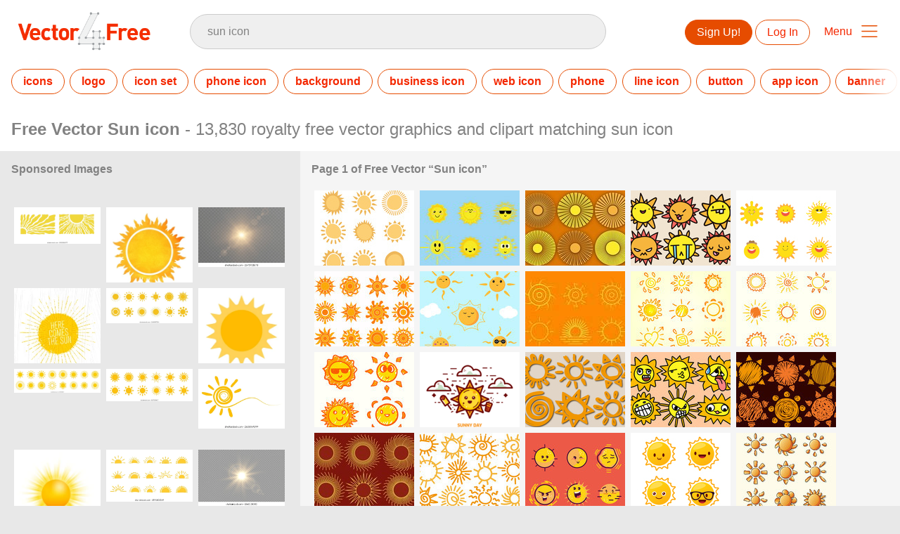

--- FILE ---
content_type: text/html; charset=utf-8
request_url: https://www.vector4free.com/free-vectors/sun-icon
body_size: 38013
content:
<!DOCTYPE html>
<html>
<head>
  <script type="text/javascript">
  window.pageview_guid = 'e13a5147-7893-4aa0-8a50-dd563383f82c';
  if ( window.self !== window.top ) {
    window.top.location.href=window.location.href;
  }
  window.sstk_domain = 'vector4free';
  window.sstk_id = '116958';
  window.indirect_ad_id = '1636631';
  window.direct_ad_id = '1636534';
  window.direct_traffic_category = 'T1';
  window.indirect_traffic_category = 'T1';
</script>
<link href="https://www.vector4free.com/free-vectors/sun-icon" rel="canonical" />
<link rel="shortcut icon" type="image/x-icon" href="/v4free_favicon.png" />
<meta charset="utf-8">
<meta http-equiv="X-UA-Compatible" content="IE=edge,chrome=1">
<script type="text/javascript">window.NREUM||(NREUM={});NREUM.info={"beacon":"bam.nr-data.net","errorBeacon":"bam.nr-data.net","licenseKey":"NRJS-6fe743bca7c08af9706","applicationID":"1474700070","transactionName":"IQwPEUdXXlwARktEBwMRAg1QSx1TF1EFQwc=","queueTime":0,"applicationTime":181,"agent":""}</script>
<script type="text/javascript">(window.NREUM||(NREUM={})).init={privacy:{cookies_enabled:true},ajax:{deny_list:["bam.nr-data.net"]},feature_flags:["soft_nav"],distributed_tracing:{enabled:true}};(window.NREUM||(NREUM={})).loader_config={agentID:"1588668519",accountID:"3265067",trustKey:"3265067",xpid:"VwQBVFZVDxABUFZWAAEHVlMB",licenseKey:"NRJS-6fe743bca7c08af9706",applicationID:"1474700070",browserID:"1588668519"};;/*! For license information please see nr-loader-spa-1.304.0.min.js.LICENSE.txt */
(()=>{var e,t,r={384:(e,t,r)=>{"use strict";r.d(t,{NT:()=>o,US:()=>u,Zm:()=>a,bQ:()=>d,dV:()=>c,pV:()=>l});var n=r(6154),i=r(1863),s=r(1910);const o={beacon:"bam.nr-data.net",errorBeacon:"bam.nr-data.net"};function a(){return n.gm.NREUM||(n.gm.NREUM={}),void 0===n.gm.newrelic&&(n.gm.newrelic=n.gm.NREUM),n.gm.NREUM}function c(){let e=a();return e.o||(e.o={ST:n.gm.setTimeout,SI:n.gm.setImmediate||n.gm.setInterval,CT:n.gm.clearTimeout,XHR:n.gm.XMLHttpRequest,REQ:n.gm.Request,EV:n.gm.Event,PR:n.gm.Promise,MO:n.gm.MutationObserver,FETCH:n.gm.fetch,WS:n.gm.WebSocket},(0,s.i)(...Object.values(e.o))),e}function d(e,t){let r=a();r.initializedAgents??={},t.initializedAt={ms:(0,i.t)(),date:new Date},r.initializedAgents[e]=t}function u(e,t){a()[e]=t}function l(){return function(){let e=a();const t=e.info||{};e.info={beacon:o.beacon,errorBeacon:o.errorBeacon,...t}}(),function(){let e=a();const t=e.init||{};e.init={...t}}(),c(),function(){let e=a();const t=e.loader_config||{};e.loader_config={...t}}(),a()}},782:(e,t,r)=>{"use strict";r.d(t,{T:()=>n});const n=r(860).K7.pageViewTiming},860:(e,t,r)=>{"use strict";r.d(t,{$J:()=>u,K7:()=>c,P3:()=>d,XX:()=>i,Yy:()=>a,df:()=>s,qY:()=>n,v4:()=>o});const n="events",i="jserrors",s="browser/blobs",o="rum",a="browser/logs",c={ajax:"ajax",genericEvents:"generic_events",jserrors:i,logging:"logging",metrics:"metrics",pageAction:"page_action",pageViewEvent:"page_view_event",pageViewTiming:"page_view_timing",sessionReplay:"session_replay",sessionTrace:"session_trace",softNav:"soft_navigations",spa:"spa"},d={[c.pageViewEvent]:1,[c.pageViewTiming]:2,[c.metrics]:3,[c.jserrors]:4,[c.spa]:5,[c.ajax]:6,[c.sessionTrace]:7,[c.softNav]:8,[c.sessionReplay]:9,[c.logging]:10,[c.genericEvents]:11},u={[c.pageViewEvent]:o,[c.pageViewTiming]:n,[c.ajax]:n,[c.spa]:n,[c.softNav]:n,[c.metrics]:i,[c.jserrors]:i,[c.sessionTrace]:s,[c.sessionReplay]:s,[c.logging]:a,[c.genericEvents]:"ins"}},944:(e,t,r)=>{"use strict";r.d(t,{R:()=>i});var n=r(3241);function i(e,t){"function"==typeof console.debug&&(console.debug("New Relic Warning: https://github.com/newrelic/newrelic-browser-agent/blob/main/docs/warning-codes.md#".concat(e),t),(0,n.W)({agentIdentifier:null,drained:null,type:"data",name:"warn",feature:"warn",data:{code:e,secondary:t}}))}},993:(e,t,r)=>{"use strict";r.d(t,{A$:()=>s,ET:()=>o,TZ:()=>a,p_:()=>i});var n=r(860);const i={ERROR:"ERROR",WARN:"WARN",INFO:"INFO",DEBUG:"DEBUG",TRACE:"TRACE"},s={OFF:0,ERROR:1,WARN:2,INFO:3,DEBUG:4,TRACE:5},o="log",a=n.K7.logging},1687:(e,t,r)=>{"use strict";r.d(t,{Ak:()=>d,Ze:()=>f,x3:()=>u});var n=r(3241),i=r(7836),s=r(3606),o=r(860),a=r(2646);const c={};function d(e,t){const r={staged:!1,priority:o.P3[t]||0};l(e),c[e].get(t)||c[e].set(t,r)}function u(e,t){e&&c[e]&&(c[e].get(t)&&c[e].delete(t),p(e,t,!1),c[e].size&&h(e))}function l(e){if(!e)throw new Error("agentIdentifier required");c[e]||(c[e]=new Map)}function f(e="",t="feature",r=!1){if(l(e),!e||!c[e].get(t)||r)return p(e,t);c[e].get(t).staged=!0,h(e)}function h(e){const t=Array.from(c[e]);t.every(([e,t])=>t.staged)&&(t.sort((e,t)=>e[1].priority-t[1].priority),t.forEach(([t])=>{c[e].delete(t),p(e,t)}))}function p(e,t,r=!0){const o=e?i.ee.get(e):i.ee,c=s.i.handlers;if(!o.aborted&&o.backlog&&c){if((0,n.W)({agentIdentifier:e,type:"lifecycle",name:"drain",feature:t}),r){const e=o.backlog[t],r=c[t];if(r){for(let t=0;e&&t<e.length;++t)g(e[t],r);Object.entries(r).forEach(([e,t])=>{Object.values(t||{}).forEach(t=>{t[0]?.on&&t[0]?.context()instanceof a.y&&t[0].on(e,t[1])})})}}o.isolatedBacklog||delete c[t],o.backlog[t]=null,o.emit("drain-"+t,[])}}function g(e,t){var r=e[1];Object.values(t[r]||{}).forEach(t=>{var r=e[0];if(t[0]===r){var n=t[1],i=e[3],s=e[2];n.apply(i,s)}})}},1741:(e,t,r)=>{"use strict";r.d(t,{W:()=>s});var n=r(944),i=r(4261);class s{#e(e,...t){if(this[e]!==s.prototype[e])return this[e](...t);(0,n.R)(35,e)}addPageAction(e,t){return this.#e(i.hG,e,t)}register(e){return this.#e(i.eY,e)}recordCustomEvent(e,t){return this.#e(i.fF,e,t)}setPageViewName(e,t){return this.#e(i.Fw,e,t)}setCustomAttribute(e,t,r){return this.#e(i.cD,e,t,r)}noticeError(e,t){return this.#e(i.o5,e,t)}setUserId(e){return this.#e(i.Dl,e)}setApplicationVersion(e){return this.#e(i.nb,e)}setErrorHandler(e){return this.#e(i.bt,e)}addRelease(e,t){return this.#e(i.k6,e,t)}log(e,t){return this.#e(i.$9,e,t)}start(){return this.#e(i.d3)}finished(e){return this.#e(i.BL,e)}recordReplay(){return this.#e(i.CH)}pauseReplay(){return this.#e(i.Tb)}addToTrace(e){return this.#e(i.U2,e)}setCurrentRouteName(e){return this.#e(i.PA,e)}interaction(e){return this.#e(i.dT,e)}wrapLogger(e,t,r){return this.#e(i.Wb,e,t,r)}measure(e,t){return this.#e(i.V1,e,t)}consent(e){return this.#e(i.Pv,e)}}},1863:(e,t,r)=>{"use strict";function n(){return Math.floor(performance.now())}r.d(t,{t:()=>n})},1910:(e,t,r)=>{"use strict";r.d(t,{i:()=>s});var n=r(944);const i=new Map;function s(...e){return e.every(e=>{if(i.has(e))return i.get(e);const t="function"==typeof e?e.toString():"",r=t.includes("[native code]"),s=t.includes("nrWrapper");return r||s||(0,n.R)(64,e?.name||t),i.set(e,r),r})}},2555:(e,t,r)=>{"use strict";r.d(t,{D:()=>a,f:()=>o});var n=r(384),i=r(8122);const s={beacon:n.NT.beacon,errorBeacon:n.NT.errorBeacon,licenseKey:void 0,applicationID:void 0,sa:void 0,queueTime:void 0,applicationTime:void 0,ttGuid:void 0,user:void 0,account:void 0,product:void 0,extra:void 0,jsAttributes:{},userAttributes:void 0,atts:void 0,transactionName:void 0,tNamePlain:void 0};function o(e){try{return!!e.licenseKey&&!!e.errorBeacon&&!!e.applicationID}catch(e){return!1}}const a=e=>(0,i.a)(e,s)},2614:(e,t,r)=>{"use strict";r.d(t,{BB:()=>o,H3:()=>n,g:()=>d,iL:()=>c,tS:()=>a,uh:()=>i,wk:()=>s});const n="NRBA",i="SESSION",s=144e5,o=18e5,a={STARTED:"session-started",PAUSE:"session-pause",RESET:"session-reset",RESUME:"session-resume",UPDATE:"session-update"},c={SAME_TAB:"same-tab",CROSS_TAB:"cross-tab"},d={OFF:0,FULL:1,ERROR:2}},2646:(e,t,r)=>{"use strict";r.d(t,{y:()=>n});class n{constructor(e){this.contextId=e}}},2843:(e,t,r)=>{"use strict";r.d(t,{G:()=>s,u:()=>i});var n=r(3878);function i(e,t=!1,r,i){(0,n.DD)("visibilitychange",function(){if(t)return void("hidden"===document.visibilityState&&e());e(document.visibilityState)},r,i)}function s(e,t,r){(0,n.sp)("pagehide",e,t,r)}},3241:(e,t,r)=>{"use strict";r.d(t,{W:()=>s});var n=r(6154);const i="newrelic";function s(e={}){try{n.gm.dispatchEvent(new CustomEvent(i,{detail:e}))}catch(e){}}},3304:(e,t,r)=>{"use strict";r.d(t,{A:()=>s});var n=r(7836);const i=()=>{const e=new WeakSet;return(t,r)=>{if("object"==typeof r&&null!==r){if(e.has(r))return;e.add(r)}return r}};function s(e){try{return JSON.stringify(e,i())??""}catch(e){try{n.ee.emit("internal-error",[e])}catch(e){}return""}}},3333:(e,t,r)=>{"use strict";r.d(t,{$v:()=>u,TZ:()=>n,Xh:()=>c,Zp:()=>i,kd:()=>d,mq:()=>a,nf:()=>o,qN:()=>s});const n=r(860).K7.genericEvents,i=["auxclick","click","copy","keydown","paste","scrollend"],s=["focus","blur"],o=4,a=1e3,c=2e3,d=["PageAction","UserAction","BrowserPerformance"],u={RESOURCES:"experimental.resources",REGISTER:"register"}},3434:(e,t,r)=>{"use strict";r.d(t,{Jt:()=>s,YM:()=>d});var n=r(7836),i=r(5607);const s="nr@original:".concat(i.W),o=50;var a=Object.prototype.hasOwnProperty,c=!1;function d(e,t){return e||(e=n.ee),r.inPlace=function(e,t,n,i,s){n||(n="");const o="-"===n.charAt(0);for(let a=0;a<t.length;a++){const c=t[a],d=e[c];l(d)||(e[c]=r(d,o?c+n:n,i,c,s))}},r.flag=s,r;function r(t,r,n,c,d){return l(t)?t:(r||(r=""),nrWrapper[s]=t,function(e,t,r){if(Object.defineProperty&&Object.keys)try{return Object.keys(e).forEach(function(r){Object.defineProperty(t,r,{get:function(){return e[r]},set:function(t){return e[r]=t,t}})}),t}catch(e){u([e],r)}for(var n in e)a.call(e,n)&&(t[n]=e[n])}(t,nrWrapper,e),nrWrapper);function nrWrapper(){var s,a,l,f;let h;try{a=this,s=[...arguments],l="function"==typeof n?n(s,a):n||{}}catch(t){u([t,"",[s,a,c],l],e)}i(r+"start",[s,a,c],l,d);const p=performance.now();let g;try{return f=t.apply(a,s),g=performance.now(),f}catch(e){throw g=performance.now(),i(r+"err",[s,a,e],l,d),h=e,h}finally{const e=g-p,t={start:p,end:g,duration:e,isLongTask:e>=o,methodName:c,thrownError:h};t.isLongTask&&i("long-task",[t,a],l,d),i(r+"end",[s,a,f],l,d)}}}function i(r,n,i,s){if(!c||t){var o=c;c=!0;try{e.emit(r,n,i,t,s)}catch(t){u([t,r,n,i],e)}c=o}}}function u(e,t){t||(t=n.ee);try{t.emit("internal-error",e)}catch(e){}}function l(e){return!(e&&"function"==typeof e&&e.apply&&!e[s])}},3606:(e,t,r)=>{"use strict";r.d(t,{i:()=>s});var n=r(9908);s.on=o;var i=s.handlers={};function s(e,t,r,s){o(s||n.d,i,e,t,r)}function o(e,t,r,i,s){s||(s="feature"),e||(e=n.d);var o=t[s]=t[s]||{};(o[r]=o[r]||[]).push([e,i])}},3738:(e,t,r)=>{"use strict";r.d(t,{He:()=>i,Kp:()=>a,Lc:()=>d,Rz:()=>u,TZ:()=>n,bD:()=>s,d3:()=>o,jx:()=>l,sl:()=>f,uP:()=>c});const n=r(860).K7.sessionTrace,i="bstResource",s="resource",o="-start",a="-end",c="fn"+o,d="fn"+a,u="pushState",l=1e3,f=3e4},3785:(e,t,r)=>{"use strict";r.d(t,{R:()=>c,b:()=>d});var n=r(9908),i=r(1863),s=r(860),o=r(3969),a=r(993);function c(e,t,r={},c=a.p_.INFO,d,u=(0,i.t)()){(0,n.p)(o.xV,["API/logging/".concat(c.toLowerCase(),"/called")],void 0,s.K7.metrics,e),(0,n.p)(a.ET,[u,t,r,c,d],void 0,s.K7.logging,e)}function d(e){return"string"==typeof e&&Object.values(a.p_).some(t=>t===e.toUpperCase().trim())}},3878:(e,t,r)=>{"use strict";function n(e,t){return{capture:e,passive:!1,signal:t}}function i(e,t,r=!1,i){window.addEventListener(e,t,n(r,i))}function s(e,t,r=!1,i){document.addEventListener(e,t,n(r,i))}r.d(t,{DD:()=>s,jT:()=>n,sp:()=>i})},3962:(e,t,r)=>{"use strict";r.d(t,{AM:()=>o,O2:()=>l,OV:()=>s,Qu:()=>f,TZ:()=>c,ih:()=>h,pP:()=>a,t1:()=>u,tC:()=>i,wD:()=>d});var n=r(860);const i=["click","keydown","submit"],s="popstate",o="api",a="initialPageLoad",c=n.K7.softNav,d=5e3,u=500,l={INITIAL_PAGE_LOAD:"",ROUTE_CHANGE:1,UNSPECIFIED:2},f={INTERACTION:1,AJAX:2,CUSTOM_END:3,CUSTOM_TRACER:4},h={IP:"in progress",PF:"pending finish",FIN:"finished",CAN:"cancelled"}},3969:(e,t,r)=>{"use strict";r.d(t,{TZ:()=>n,XG:()=>a,rs:()=>i,xV:()=>o,z_:()=>s});const n=r(860).K7.metrics,i="sm",s="cm",o="storeSupportabilityMetrics",a="storeEventMetrics"},4234:(e,t,r)=>{"use strict";r.d(t,{W:()=>s});var n=r(7836),i=r(1687);class s{constructor(e,t){this.agentIdentifier=e,this.ee=n.ee.get(e),this.featureName=t,this.blocked=!1}deregisterDrain(){(0,i.x3)(this.agentIdentifier,this.featureName)}}},4261:(e,t,r)=>{"use strict";r.d(t,{$9:()=>u,BL:()=>c,CH:()=>p,Dl:()=>x,Fw:()=>w,PA:()=>v,Pl:()=>n,Pv:()=>A,Tb:()=>f,U2:()=>o,V1:()=>E,Wb:()=>T,bt:()=>y,cD:()=>b,d3:()=>R,dT:()=>d,eY:()=>g,fF:()=>h,hG:()=>s,hw:()=>i,k6:()=>a,nb:()=>m,o5:()=>l});const n="api-",i=n+"ixn-",s="addPageAction",o="addToTrace",a="addRelease",c="finished",d="interaction",u="log",l="noticeError",f="pauseReplay",h="recordCustomEvent",p="recordReplay",g="register",m="setApplicationVersion",v="setCurrentRouteName",b="setCustomAttribute",y="setErrorHandler",w="setPageViewName",x="setUserId",R="start",T="wrapLogger",E="measure",A="consent"},4387:(e,t,r)=>{"use strict";function n(e={}){return!(!e.id||!e.name)}function i(e){return"string"==typeof e&&e.trim().length<501||"number"==typeof e}function s(e,t){if(2!==t?.harvestEndpointVersion)return{};const r=t.agentRef.runtime.appMetadata.agents[0].entityGuid;return n(e)?{"mfe.id":e.id,"mfe.name":e.name,eventSource:e.eventSource,"parent.id":e.parent?.id||r}:{"entity.guid":r,appId:t.agentRef.info.applicationID}}r.d(t,{Ux:()=>s,c7:()=>n,yo:()=>i})},5205:(e,t,r)=>{"use strict";r.d(t,{j:()=>_});var n=r(384),i=r(1741);var s=r(2555),o=r(3333);const a=e=>{if(!e||"string"!=typeof e)return!1;try{document.createDocumentFragment().querySelector(e)}catch{return!1}return!0};var c=r(2614),d=r(944),u=r(8122);const l="[data-nr-mask]",f=e=>(0,u.a)(e,(()=>{const e={feature_flags:[],experimental:{allow_registered_children:!1,resources:!1},mask_selector:"*",block_selector:"[data-nr-block]",mask_input_options:{color:!1,date:!1,"datetime-local":!1,email:!1,month:!1,number:!1,range:!1,search:!1,tel:!1,text:!1,time:!1,url:!1,week:!1,textarea:!1,select:!1,password:!0}};return{ajax:{deny_list:void 0,block_internal:!0,enabled:!0,autoStart:!0},api:{get allow_registered_children(){return e.feature_flags.includes(o.$v.REGISTER)||e.experimental.allow_registered_children},set allow_registered_children(t){e.experimental.allow_registered_children=t},duplicate_registered_data:!1},browser_consent_mode:{enabled:!1},distributed_tracing:{enabled:void 0,exclude_newrelic_header:void 0,cors_use_newrelic_header:void 0,cors_use_tracecontext_headers:void 0,allowed_origins:void 0},get feature_flags(){return e.feature_flags},set feature_flags(t){e.feature_flags=t},generic_events:{enabled:!0,autoStart:!0},harvest:{interval:30},jserrors:{enabled:!0,autoStart:!0},logging:{enabled:!0,autoStart:!0},metrics:{enabled:!0,autoStart:!0},obfuscate:void 0,page_action:{enabled:!0},page_view_event:{enabled:!0,autoStart:!0},page_view_timing:{enabled:!0,autoStart:!0},performance:{capture_marks:!1,capture_measures:!1,capture_detail:!0,resources:{get enabled(){return e.feature_flags.includes(o.$v.RESOURCES)||e.experimental.resources},set enabled(t){e.experimental.resources=t},asset_types:[],first_party_domains:[],ignore_newrelic:!0}},privacy:{cookies_enabled:!0},proxy:{assets:void 0,beacon:void 0},session:{expiresMs:c.wk,inactiveMs:c.BB},session_replay:{autoStart:!0,enabled:!1,preload:!1,sampling_rate:10,error_sampling_rate:100,collect_fonts:!1,inline_images:!1,fix_stylesheets:!0,mask_all_inputs:!0,get mask_text_selector(){return e.mask_selector},set mask_text_selector(t){a(t)?e.mask_selector="".concat(t,",").concat(l):""===t||null===t?e.mask_selector=l:(0,d.R)(5,t)},get block_class(){return"nr-block"},get ignore_class(){return"nr-ignore"},get mask_text_class(){return"nr-mask"},get block_selector(){return e.block_selector},set block_selector(t){a(t)?e.block_selector+=",".concat(t):""!==t&&(0,d.R)(6,t)},get mask_input_options(){return e.mask_input_options},set mask_input_options(t){t&&"object"==typeof t?e.mask_input_options={...t,password:!0}:(0,d.R)(7,t)}},session_trace:{enabled:!0,autoStart:!0},soft_navigations:{enabled:!0,autoStart:!0},spa:{enabled:!0,autoStart:!0},ssl:void 0,user_actions:{enabled:!0,elementAttributes:["id","className","tagName","type"]}}})());var h=r(6154),p=r(9324);let g=0;const m={buildEnv:p.F3,distMethod:p.Xs,version:p.xv,originTime:h.WN},v={consented:!1},b={appMetadata:{},get consented(){return this.session?.state?.consent||v.consented},set consented(e){v.consented=e},customTransaction:void 0,denyList:void 0,disabled:!1,harvester:void 0,isolatedBacklog:!1,isRecording:!1,loaderType:void 0,maxBytes:3e4,obfuscator:void 0,onerror:void 0,ptid:void 0,releaseIds:{},session:void 0,timeKeeper:void 0,registeredEntities:[],jsAttributesMetadata:{bytes:0},get harvestCount(){return++g}},y=e=>{const t=(0,u.a)(e,b),r=Object.keys(m).reduce((e,t)=>(e[t]={value:m[t],writable:!1,configurable:!0,enumerable:!0},e),{});return Object.defineProperties(t,r)};var w=r(5701);const x=e=>{const t=e.startsWith("http");e+="/",r.p=t?e:"https://"+e};var R=r(7836),T=r(3241);const E={accountID:void 0,trustKey:void 0,agentID:void 0,licenseKey:void 0,applicationID:void 0,xpid:void 0},A=e=>(0,u.a)(e,E),S=new Set;function _(e,t={},r,o){let{init:a,info:c,loader_config:d,runtime:u={},exposed:l=!0}=t;if(!c){const e=(0,n.pV)();a=e.init,c=e.info,d=e.loader_config}e.init=f(a||{}),e.loader_config=A(d||{}),c.jsAttributes??={},h.bv&&(c.jsAttributes.isWorker=!0),e.info=(0,s.D)(c);const p=e.init,g=[c.beacon,c.errorBeacon];S.has(e.agentIdentifier)||(p.proxy.assets&&(x(p.proxy.assets),g.push(p.proxy.assets)),p.proxy.beacon&&g.push(p.proxy.beacon),e.beacons=[...g],function(e){const t=(0,n.pV)();Object.getOwnPropertyNames(i.W.prototype).forEach(r=>{const n=i.W.prototype[r];if("function"!=typeof n||"constructor"===n)return;let s=t[r];e[r]&&!1!==e.exposed&&"micro-agent"!==e.runtime?.loaderType&&(t[r]=(...t)=>{const n=e[r](...t);return s?s(...t):n})})}(e),(0,n.US)("activatedFeatures",w.B),e.runSoftNavOverSpa&&=!0===p.soft_navigations.enabled&&p.feature_flags.includes("soft_nav")),u.denyList=[...p.ajax.deny_list||[],...p.ajax.block_internal?g:[]],u.ptid=e.agentIdentifier,u.loaderType=r,e.runtime=y(u),S.has(e.agentIdentifier)||(e.ee=R.ee.get(e.agentIdentifier),e.exposed=l,(0,T.W)({agentIdentifier:e.agentIdentifier,drained:!!w.B?.[e.agentIdentifier],type:"lifecycle",name:"initialize",feature:void 0,data:e.config})),S.add(e.agentIdentifier)}},5270:(e,t,r)=>{"use strict";r.d(t,{Aw:()=>o,SR:()=>s,rF:()=>a});var n=r(384),i=r(7767);function s(e){return!!(0,n.dV)().o.MO&&(0,i.V)(e)&&!0===e?.session_trace.enabled}function o(e){return!0===e?.session_replay.preload&&s(e)}function a(e,t){try{if("string"==typeof t?.type){if("password"===t.type.toLowerCase())return"*".repeat(e?.length||0);if(void 0!==t?.dataset?.nrUnmask||t?.classList?.contains("nr-unmask"))return e}}catch(e){}return"string"==typeof e?e.replace(/[\S]/g,"*"):"*".repeat(e?.length||0)}},5289:(e,t,r)=>{"use strict";r.d(t,{GG:()=>s,Qr:()=>a,sB:()=>o});var n=r(3878);function i(){return"undefined"==typeof document||"complete"===document.readyState}function s(e,t){if(i())return e();(0,n.sp)("load",e,t)}function o(e){if(i())return e();(0,n.DD)("DOMContentLoaded",e)}function a(e){if(i())return e();(0,n.sp)("popstate",e)}},5607:(e,t,r)=>{"use strict";r.d(t,{W:()=>n});const n=(0,r(9566).bz)()},5701:(e,t,r)=>{"use strict";r.d(t,{B:()=>s,t:()=>o});var n=r(3241);const i=new Set,s={};function o(e,t){const r=t.agentIdentifier;s[r]??={},e&&"object"==typeof e&&(i.has(r)||(t.ee.emit("rumresp",[e]),s[r]=e,i.add(r),(0,n.W)({agentIdentifier:r,loaded:!0,drained:!0,type:"lifecycle",name:"load",feature:void 0,data:e})))}},6154:(e,t,r)=>{"use strict";r.d(t,{A4:()=>a,OF:()=>u,RI:()=>i,WN:()=>h,bv:()=>s,gm:()=>o,lR:()=>f,m:()=>d,mw:()=>c,sb:()=>l});var n=r(1863);const i="undefined"!=typeof window&&!!window.document,s="undefined"!=typeof WorkerGlobalScope&&("undefined"!=typeof self&&self instanceof WorkerGlobalScope&&self.navigator instanceof WorkerNavigator||"undefined"!=typeof globalThis&&globalThis instanceof WorkerGlobalScope&&globalThis.navigator instanceof WorkerNavigator),o=i?window:"undefined"!=typeof WorkerGlobalScope&&("undefined"!=typeof self&&self instanceof WorkerGlobalScope&&self||"undefined"!=typeof globalThis&&globalThis instanceof WorkerGlobalScope&&globalThis),a="complete"===o?.document?.readyState,c=Boolean("hidden"===o?.document?.visibilityState),d=""+o?.location,u=/iPad|iPhone|iPod/.test(o.navigator?.userAgent),l=u&&"undefined"==typeof SharedWorker,f=(()=>{const e=o.navigator?.userAgent?.match(/Firefox[/\s](\d+\.\d+)/);return Array.isArray(e)&&e.length>=2?+e[1]:0})(),h=Date.now()-(0,n.t)()},6344:(e,t,r)=>{"use strict";r.d(t,{BB:()=>u,Qb:()=>l,TZ:()=>i,Ug:()=>o,Vh:()=>s,_s:()=>a,bc:()=>d,yP:()=>c});var n=r(2614);const i=r(860).K7.sessionReplay,s="errorDuringReplay",o=.12,a={DomContentLoaded:0,Load:1,FullSnapshot:2,IncrementalSnapshot:3,Meta:4,Custom:5},c={[n.g.ERROR]:15e3,[n.g.FULL]:3e5,[n.g.OFF]:0},d={RESET:{message:"Session was reset",sm:"Reset"},IMPORT:{message:"Recorder failed to import",sm:"Import"},TOO_MANY:{message:"429: Too Many Requests",sm:"Too-Many"},TOO_BIG:{message:"Payload was too large",sm:"Too-Big"},CROSS_TAB:{message:"Session Entity was set to OFF on another tab",sm:"Cross-Tab"},ENTITLEMENTS:{message:"Session Replay is not allowed and will not be started",sm:"Entitlement"}},u=5e3,l={API:"api",RESUME:"resume",SWITCH_TO_FULL:"switchToFull",INITIALIZE:"initialize",PRELOAD:"preload"}},6389:(e,t,r)=>{"use strict";function n(e,t=500,r={}){const n=r?.leading||!1;let i;return(...r)=>{n&&void 0===i&&(e.apply(this,r),i=setTimeout(()=>{i=clearTimeout(i)},t)),n||(clearTimeout(i),i=setTimeout(()=>{e.apply(this,r)},t))}}function i(e){let t=!1;return(...r)=>{t||(t=!0,e.apply(this,r))}}r.d(t,{J:()=>i,s:()=>n})},6630:(e,t,r)=>{"use strict";r.d(t,{T:()=>n});const n=r(860).K7.pageViewEvent},6774:(e,t,r)=>{"use strict";r.d(t,{T:()=>n});const n=r(860).K7.jserrors},7295:(e,t,r)=>{"use strict";r.d(t,{Xv:()=>o,gX:()=>i,iW:()=>s});var n=[];function i(e){if(!e||s(e))return!1;if(0===n.length)return!0;for(var t=0;t<n.length;t++){var r=n[t];if("*"===r.hostname)return!1;if(a(r.hostname,e.hostname)&&c(r.pathname,e.pathname))return!1}return!0}function s(e){return void 0===e.hostname}function o(e){if(n=[],e&&e.length)for(var t=0;t<e.length;t++){let r=e[t];if(!r)continue;0===r.indexOf("http://")?r=r.substring(7):0===r.indexOf("https://")&&(r=r.substring(8));const i=r.indexOf("/");let s,o;i>0?(s=r.substring(0,i),o=r.substring(i)):(s=r,o="");let[a]=s.split(":");n.push({hostname:a,pathname:o})}}function a(e,t){return!(e.length>t.length)&&t.indexOf(e)===t.length-e.length}function c(e,t){return 0===e.indexOf("/")&&(e=e.substring(1)),0===t.indexOf("/")&&(t=t.substring(1)),""===e||e===t}},7378:(e,t,r)=>{"use strict";r.d(t,{$p:()=>R,BR:()=>b,Kp:()=>x,L3:()=>y,Lc:()=>c,NC:()=>s,SG:()=>u,TZ:()=>i,U6:()=>p,UT:()=>m,d3:()=>w,dT:()=>f,e5:()=>E,gx:()=>v,l9:()=>l,oW:()=>h,op:()=>g,rw:()=>d,tH:()=>A,uP:()=>a,wW:()=>T,xq:()=>o});var n=r(384);const i=r(860).K7.spa,s=["click","submit","keypress","keydown","keyup","change"],o=999,a="fn-start",c="fn-end",d="cb-start",u="api-ixn-",l="remaining",f="interaction",h="spaNode",p="jsonpNode",g="fetch-start",m="fetch-done",v="fetch-body-",b="jsonp-end",y=(0,n.dV)().o.ST,w="-start",x="-end",R="-body",T="cb"+x,E="jsTime",A="fetch"},7485:(e,t,r)=>{"use strict";r.d(t,{D:()=>i});var n=r(6154);function i(e){if(0===(e||"").indexOf("data:"))return{protocol:"data"};try{const t=new URL(e,location.href),r={port:t.port,hostname:t.hostname,pathname:t.pathname,search:t.search,protocol:t.protocol.slice(0,t.protocol.indexOf(":")),sameOrigin:t.protocol===n.gm?.location?.protocol&&t.host===n.gm?.location?.host};return r.port&&""!==r.port||("http:"===t.protocol&&(r.port="80"),"https:"===t.protocol&&(r.port="443")),r.pathname&&""!==r.pathname?r.pathname.startsWith("/")||(r.pathname="/".concat(r.pathname)):r.pathname="/",r}catch(e){return{}}}},7699:(e,t,r)=>{"use strict";r.d(t,{It:()=>s,KC:()=>a,No:()=>i,qh:()=>o});var n=r(860);const i=16e3,s=1e6,o="SESSION_ERROR",a={[n.K7.logging]:!0,[n.K7.genericEvents]:!1,[n.K7.jserrors]:!1,[n.K7.ajax]:!1}},7767:(e,t,r)=>{"use strict";r.d(t,{V:()=>i});var n=r(6154);const i=e=>n.RI&&!0===e?.privacy.cookies_enabled},7836:(e,t,r)=>{"use strict";r.d(t,{P:()=>a,ee:()=>c});var n=r(384),i=r(8990),s=r(2646),o=r(5607);const a="nr@context:".concat(o.W),c=function e(t,r){var n={},o={},u={},l=!1;try{l=16===r.length&&d.initializedAgents?.[r]?.runtime.isolatedBacklog}catch(e){}var f={on:p,addEventListener:p,removeEventListener:function(e,t){var r=n[e];if(!r)return;for(var i=0;i<r.length;i++)r[i]===t&&r.splice(i,1)},emit:function(e,r,n,i,s){!1!==s&&(s=!0);if(c.aborted&&!i)return;t&&s&&t.emit(e,r,n);var a=h(n);g(e).forEach(e=>{e.apply(a,r)});var d=v()[o[e]];d&&d.push([f,e,r,a]);return a},get:m,listeners:g,context:h,buffer:function(e,t){const r=v();if(t=t||"feature",f.aborted)return;Object.entries(e||{}).forEach(([e,n])=>{o[n]=t,t in r||(r[t]=[])})},abort:function(){f._aborted=!0,Object.keys(f.backlog).forEach(e=>{delete f.backlog[e]})},isBuffering:function(e){return!!v()[o[e]]},debugId:r,backlog:l?{}:t&&"object"==typeof t.backlog?t.backlog:{},isolatedBacklog:l};return Object.defineProperty(f,"aborted",{get:()=>{let e=f._aborted||!1;return e||(t&&(e=t.aborted),e)}}),f;function h(e){return e&&e instanceof s.y?e:e?(0,i.I)(e,a,()=>new s.y(a)):new s.y(a)}function p(e,t){n[e]=g(e).concat(t)}function g(e){return n[e]||[]}function m(t){return u[t]=u[t]||e(f,t)}function v(){return f.backlog}}(void 0,"globalEE"),d=(0,n.Zm)();d.ee||(d.ee=c)},8122:(e,t,r)=>{"use strict";r.d(t,{a:()=>i});var n=r(944);function i(e,t){try{if(!e||"object"!=typeof e)return(0,n.R)(3);if(!t||"object"!=typeof t)return(0,n.R)(4);const r=Object.create(Object.getPrototypeOf(t),Object.getOwnPropertyDescriptors(t)),s=0===Object.keys(r).length?e:r;for(let o in s)if(void 0!==e[o])try{if(null===e[o]){r[o]=null;continue}Array.isArray(e[o])&&Array.isArray(t[o])?r[o]=Array.from(new Set([...e[o],...t[o]])):"object"==typeof e[o]&&"object"==typeof t[o]?r[o]=i(e[o],t[o]):r[o]=e[o]}catch(e){r[o]||(0,n.R)(1,e)}return r}catch(e){(0,n.R)(2,e)}}},8139:(e,t,r)=>{"use strict";r.d(t,{u:()=>f});var n=r(7836),i=r(3434),s=r(8990),o=r(6154);const a={},c=o.gm.XMLHttpRequest,d="addEventListener",u="removeEventListener",l="nr@wrapped:".concat(n.P);function f(e){var t=function(e){return(e||n.ee).get("events")}(e);if(a[t.debugId]++)return t;a[t.debugId]=1;var r=(0,i.YM)(t,!0);function f(e){r.inPlace(e,[d,u],"-",p)}function p(e,t){return e[1]}return"getPrototypeOf"in Object&&(o.RI&&h(document,f),c&&h(c.prototype,f),h(o.gm,f)),t.on(d+"-start",function(e,t){var n=e[1];if(null!==n&&("function"==typeof n||"object"==typeof n)&&"newrelic"!==e[0]){var i=(0,s.I)(n,l,function(){var e={object:function(){if("function"!=typeof n.handleEvent)return;return n.handleEvent.apply(n,arguments)},function:n}[typeof n];return e?r(e,"fn-",null,e.name||"anonymous"):n});this.wrapped=e[1]=i}}),t.on(u+"-start",function(e){e[1]=this.wrapped||e[1]}),t}function h(e,t,...r){let n=e;for(;"object"==typeof n&&!Object.prototype.hasOwnProperty.call(n,d);)n=Object.getPrototypeOf(n);n&&t(n,...r)}},8374:(e,t,r)=>{r.nc=(()=>{try{return document?.currentScript?.nonce}catch(e){}return""})()},8990:(e,t,r)=>{"use strict";r.d(t,{I:()=>i});var n=Object.prototype.hasOwnProperty;function i(e,t,r){if(n.call(e,t))return e[t];var i=r();if(Object.defineProperty&&Object.keys)try{return Object.defineProperty(e,t,{value:i,writable:!0,enumerable:!1}),i}catch(e){}return e[t]=i,i}},9300:(e,t,r)=>{"use strict";r.d(t,{T:()=>n});const n=r(860).K7.ajax},9324:(e,t,r)=>{"use strict";r.d(t,{AJ:()=>o,F3:()=>i,Xs:()=>s,Yq:()=>a,xv:()=>n});const n="1.304.0",i="PROD",s="CDN",o="@newrelic/rrweb",a="1.0.1"},9566:(e,t,r)=>{"use strict";r.d(t,{LA:()=>a,ZF:()=>c,bz:()=>o,el:()=>d});var n=r(6154);const i="xxxxxxxx-xxxx-4xxx-yxxx-xxxxxxxxxxxx";function s(e,t){return e?15&e[t]:16*Math.random()|0}function o(){const e=n.gm?.crypto||n.gm?.msCrypto;let t,r=0;return e&&e.getRandomValues&&(t=e.getRandomValues(new Uint8Array(30))),i.split("").map(e=>"x"===e?s(t,r++).toString(16):"y"===e?(3&s()|8).toString(16):e).join("")}function a(e){const t=n.gm?.crypto||n.gm?.msCrypto;let r,i=0;t&&t.getRandomValues&&(r=t.getRandomValues(new Uint8Array(e)));const o=[];for(var a=0;a<e;a++)o.push(s(r,i++).toString(16));return o.join("")}function c(){return a(16)}function d(){return a(32)}},9908:(e,t,r)=>{"use strict";r.d(t,{d:()=>n,p:()=>i});var n=r(7836).ee.get("handle");function i(e,t,r,i,s){s?(s.buffer([e],i),s.emit(e,t,r)):(n.buffer([e],i),n.emit(e,t,r))}}},n={};function i(e){var t=n[e];if(void 0!==t)return t.exports;var s=n[e]={exports:{}};return r[e](s,s.exports,i),s.exports}i.m=r,i.d=(e,t)=>{for(var r in t)i.o(t,r)&&!i.o(e,r)&&Object.defineProperty(e,r,{enumerable:!0,get:t[r]})},i.f={},i.e=e=>Promise.all(Object.keys(i.f).reduce((t,r)=>(i.f[r](e,t),t),[])),i.u=e=>({212:"nr-spa-compressor",249:"nr-spa-recorder",478:"nr-spa"}[e]+"-1.304.0.min.js"),i.o=(e,t)=>Object.prototype.hasOwnProperty.call(e,t),e={},t="NRBA-1.304.0.PROD:",i.l=(r,n,s,o)=>{if(e[r])e[r].push(n);else{var a,c;if(void 0!==s)for(var d=document.getElementsByTagName("script"),u=0;u<d.length;u++){var l=d[u];if(l.getAttribute("src")==r||l.getAttribute("data-webpack")==t+s){a=l;break}}if(!a){c=!0;var f={478:"sha512-RTX1722u4cl/rMYZr+vtp+36TC5RwDasO7jklt/msIxzcZj/gfUl9hzC/jaBnAllxHgvRvJ5SJ33aSBOMtuaag==",249:"sha512-3fqjXJ9y2oW00IQqrWKpunw45WllfhCoIc9R+z44xBS5mVX1jPU8+FueB1iRPRewPt2nfExoVAoFV7P89MLeHQ==",212:"sha512-FtGgydg7Wdmk+4LTHCjqzMbEYbuqF0VzaLxmT6aRd6mWkGkyXrbkegzFrqUu+xo9z5OyivpR6njOh+u3uZvx6w=="};(a=document.createElement("script")).charset="utf-8",i.nc&&a.setAttribute("nonce",i.nc),a.setAttribute("data-webpack",t+s),a.src=r,0!==a.src.indexOf(window.location.origin+"/")&&(a.crossOrigin="anonymous"),f[o]&&(a.integrity=f[o])}e[r]=[n];var h=(t,n)=>{a.onerror=a.onload=null,clearTimeout(p);var i=e[r];if(delete e[r],a.parentNode&&a.parentNode.removeChild(a),i&&i.forEach(e=>e(n)),t)return t(n)},p=setTimeout(h.bind(null,void 0,{type:"timeout",target:a}),12e4);a.onerror=h.bind(null,a.onerror),a.onload=h.bind(null,a.onload),c&&document.head.appendChild(a)}},i.r=e=>{"undefined"!=typeof Symbol&&Symbol.toStringTag&&Object.defineProperty(e,Symbol.toStringTag,{value:"Module"}),Object.defineProperty(e,"__esModule",{value:!0})},i.p="https://js-agent.newrelic.com/",(()=>{var e={38:0,788:0};i.f.j=(t,r)=>{var n=i.o(e,t)?e[t]:void 0;if(0!==n)if(n)r.push(n[2]);else{var s=new Promise((r,i)=>n=e[t]=[r,i]);r.push(n[2]=s);var o=i.p+i.u(t),a=new Error;i.l(o,r=>{if(i.o(e,t)&&(0!==(n=e[t])&&(e[t]=void 0),n)){var s=r&&("load"===r.type?"missing":r.type),o=r&&r.target&&r.target.src;a.message="Loading chunk "+t+" failed.\n("+s+": "+o+")",a.name="ChunkLoadError",a.type=s,a.request=o,n[1](a)}},"chunk-"+t,t)}};var t=(t,r)=>{var n,s,[o,a,c]=r,d=0;if(o.some(t=>0!==e[t])){for(n in a)i.o(a,n)&&(i.m[n]=a[n]);if(c)c(i)}for(t&&t(r);d<o.length;d++)s=o[d],i.o(e,s)&&e[s]&&e[s][0](),e[s]=0},r=self["webpackChunk:NRBA-1.304.0.PROD"]=self["webpackChunk:NRBA-1.304.0.PROD"]||[];r.forEach(t.bind(null,0)),r.push=t.bind(null,r.push.bind(r))})(),(()=>{"use strict";i(8374);var e=i(9566),t=i(1741);class r extends t.W{agentIdentifier=(0,e.LA)(16)}var n=i(860);const s=Object.values(n.K7);var o=i(5205);var a=i(9908),c=i(1863),d=i(4261),u=i(3241),l=i(944),f=i(5701),h=i(3969);function p(e,t,i,s){const o=s||i;!o||o[e]&&o[e]!==r.prototype[e]||(o[e]=function(){(0,a.p)(h.xV,["API/"+e+"/called"],void 0,n.K7.metrics,i.ee),(0,u.W)({agentIdentifier:i.agentIdentifier,drained:!!f.B?.[i.agentIdentifier],type:"data",name:"api",feature:d.Pl+e,data:{}});try{return t.apply(this,arguments)}catch(e){(0,l.R)(23,e)}})}function g(e,t,r,n,i){const s=e.info;null===r?delete s.jsAttributes[t]:s.jsAttributes[t]=r,(i||null===r)&&(0,a.p)(d.Pl+n,[(0,c.t)(),t,r],void 0,"session",e.ee)}var m=i(1687),v=i(4234),b=i(5289),y=i(6154),w=i(5270),x=i(7767),R=i(6389),T=i(7699);class E extends v.W{constructor(e,t){super(e.agentIdentifier,t),this.agentRef=e,this.abortHandler=void 0,this.featAggregate=void 0,this.loadedSuccessfully=void 0,this.onAggregateImported=new Promise(e=>{this.loadedSuccessfully=e}),this.deferred=Promise.resolve(),!1===e.init[this.featureName].autoStart?this.deferred=new Promise((t,r)=>{this.ee.on("manual-start-all",(0,R.J)(()=>{(0,m.Ak)(e.agentIdentifier,this.featureName),t()}))}):(0,m.Ak)(e.agentIdentifier,t)}importAggregator(e,t,r={}){if(this.featAggregate)return;const n=async()=>{let n;await this.deferred;try{if((0,x.V)(e.init)){const{setupAgentSession:t}=await i.e(478).then(i.bind(i,8766));n=t(e)}}catch(e){(0,l.R)(20,e),this.ee.emit("internal-error",[e]),(0,a.p)(T.qh,[e],void 0,this.featureName,this.ee)}try{if(!this.#t(this.featureName,n,e.init))return(0,m.Ze)(this.agentIdentifier,this.featureName),void this.loadedSuccessfully(!1);const{Aggregate:i}=await t();this.featAggregate=new i(e,r),e.runtime.harvester.initializedAggregates.push(this.featAggregate),this.loadedSuccessfully(!0)}catch(e){(0,l.R)(34,e),this.abortHandler?.(),(0,m.Ze)(this.agentIdentifier,this.featureName,!0),this.loadedSuccessfully(!1),this.ee&&this.ee.abort()}};y.RI?(0,b.GG)(()=>n(),!0):n()}#t(e,t,r){if(this.blocked)return!1;switch(e){case n.K7.sessionReplay:return(0,w.SR)(r)&&!!t;case n.K7.sessionTrace:return!!t;default:return!0}}}var A=i(6630),S=i(2614);class _ extends E{static featureName=A.T;constructor(e){var t;super(e,A.T),this.setupInspectionEvents(e.agentIdentifier),t=e,p(d.Fw,function(e,r){"string"==typeof e&&("/"!==e.charAt(0)&&(e="/"+e),t.runtime.customTransaction=(r||"http://custom.transaction")+e,(0,a.p)(d.Pl+d.Fw,[(0,c.t)()],void 0,void 0,t.ee))},t),this.importAggregator(e,()=>i.e(478).then(i.bind(i,1983)))}setupInspectionEvents(e){const t=(t,r)=>{t&&(0,u.W)({agentIdentifier:e,timeStamp:t.timeStamp,loaded:"complete"===t.target.readyState,type:"window",name:r,data:t.target.location+""})};(0,b.sB)(e=>{t(e,"DOMContentLoaded")}),(0,b.GG)(e=>{t(e,"load")}),(0,b.Qr)(e=>{t(e,"navigate")}),this.ee.on(S.tS.UPDATE,(t,r)=>{(0,u.W)({agentIdentifier:e,type:"lifecycle",name:"session",data:r})})}}var O=i(384);var N=i(2843),I=i(782);class P extends E{static featureName=I.T;constructor(e){super(e,I.T),y.RI&&((0,N.u)(()=>(0,a.p)("docHidden",[(0,c.t)()],void 0,I.T,this.ee),!0),(0,N.G)(()=>(0,a.p)("winPagehide",[(0,c.t)()],void 0,I.T,this.ee)),this.importAggregator(e,()=>i.e(478).then(i.bind(i,9917))))}}class j extends E{static featureName=h.TZ;constructor(e){super(e,h.TZ),y.RI&&document.addEventListener("securitypolicyviolation",e=>{(0,a.p)(h.xV,["Generic/CSPViolation/Detected"],void 0,this.featureName,this.ee)}),this.importAggregator(e,()=>i.e(478).then(i.bind(i,6555)))}}var k=i(6774),C=i(3878),D=i(3304);class L{constructor(e,t,r,n,i){this.name="UncaughtError",this.message="string"==typeof e?e:(0,D.A)(e),this.sourceURL=t,this.line=r,this.column=n,this.__newrelic=i}}function M(e){return K(e)?e:new L(void 0!==e?.message?e.message:e,e?.filename||e?.sourceURL,e?.lineno||e?.line,e?.colno||e?.col,e?.__newrelic,e?.cause)}function H(e){const t="Unhandled Promise Rejection: ";if(!e?.reason)return;if(K(e.reason)){try{e.reason.message.startsWith(t)||(e.reason.message=t+e.reason.message)}catch(e){}return M(e.reason)}const r=M(e.reason);return(r.message||"").startsWith(t)||(r.message=t+r.message),r}function B(e){if(e.error instanceof SyntaxError&&!/:\d+$/.test(e.error.stack?.trim())){const t=new L(e.message,e.filename,e.lineno,e.colno,e.error.__newrelic,e.cause);return t.name=SyntaxError.name,t}return K(e.error)?e.error:M(e)}function K(e){return e instanceof Error&&!!e.stack}function W(e,t,r,i,s=(0,c.t)()){"string"==typeof e&&(e=new Error(e)),(0,a.p)("err",[e,s,!1,t,r.runtime.isRecording,void 0,i],void 0,n.K7.jserrors,r.ee),(0,a.p)("uaErr",[],void 0,n.K7.genericEvents,r.ee)}var U=i(4387),F=i(993),V=i(3785);function G(e,{customAttributes:t={},level:r=F.p_.INFO}={},n,i,s=(0,c.t)()){(0,V.R)(n.ee,e,t,r,i,s)}function z(e,t,r,i,s=(0,c.t)()){(0,a.p)(d.Pl+d.hG,[s,e,t,i],void 0,n.K7.genericEvents,r.ee)}function Z(e,t,r,i,s=(0,c.t)()){const{start:o,end:u,customAttributes:f}=t||{},h={customAttributes:f||{}};if("object"!=typeof h.customAttributes||"string"!=typeof e||0===e.length)return void(0,l.R)(57);const p=(e,t)=>null==e?t:"number"==typeof e?e:e instanceof PerformanceMark?e.startTime:Number.NaN;if(h.start=p(o,0),h.end=p(u,s),Number.isNaN(h.start)||Number.isNaN(h.end))(0,l.R)(57);else{if(h.duration=h.end-h.start,!(h.duration<0))return(0,a.p)(d.Pl+d.V1,[h,e,i],void 0,n.K7.genericEvents,r.ee),h;(0,l.R)(58)}}function q(e,t={},r,i,s=(0,c.t)()){(0,a.p)(d.Pl+d.fF,[s,e,t,i],void 0,n.K7.genericEvents,r.ee)}function X(e){p(d.eY,function(t){return Y(e,t)},e)}function Y(e,t,r){const i={};(0,l.R)(54,"newrelic.register"),t||={},t.eventSource="MicroFrontendBrowserAgent",t.licenseKey||=e.info.licenseKey,t.blocked=!1,t.parent=r||{};let s=()=>{};const o=e.runtime.registeredEntities,d=o.find(({metadata:{target:{id:e,name:r}}})=>e===t.id);if(d)return d.metadata.target.name!==t.name&&(d.metadata.target.name=t.name),d;const u=e=>{t.blocked=!0,s=e};e.init.api.allow_registered_children||u((0,R.J)(()=>(0,l.R)(55))),(0,U.c7)(t)||u((0,R.J)(()=>(0,l.R)(48,t))),(0,U.yo)(t.id)&&(0,U.yo)(t.name)||u((0,R.J)(()=>(0,l.R)(48,t)));const f={addPageAction:(r,n={})=>m(z,[r,{...i,...n},e],t),log:(r,n={})=>m(G,[r,{...n,customAttributes:{...i,...n.customAttributes||{}}},e],t),measure:(r,n={})=>m(Z,[r,{...n,customAttributes:{...i,...n.customAttributes||{}}},e],t),noticeError:(r,n={})=>m(W,[r,{...i,...n},e],t),register:(t={})=>m(Y,[e,t],f.metadata.target),recordCustomEvent:(r,n={})=>m(q,[r,{...i,...n},e],t),setApplicationVersion:e=>g("application.version",e),setCustomAttribute:(e,t)=>g(e,t),setUserId:e=>g("enduser.id",e),metadata:{customAttributes:i,target:t}},p=()=>(t.blocked&&s(),t.blocked);p()||o.push(f);const g=(e,t)=>{p()||(i[e]=t)},m=(t,r,i)=>{if(p())return;const s=(0,c.t)();(0,a.p)(h.xV,["API/register/".concat(t.name,"/called")],void 0,n.K7.metrics,e.ee);try{return e.init.api.duplicate_registered_data&&"register"!==t.name&&t(...r,void 0,s),t(...r,i,s)}catch(e){(0,l.R)(50,e)}};return f}class J extends E{static featureName=k.T;constructor(e){var t;super(e,k.T),t=e,p(d.o5,(e,r)=>W(e,r,t),t),function(e){p(d.bt,function(t){e.runtime.onerror=t},e)}(e),function(e){let t=0;p(d.k6,function(e,r){++t>10||(this.runtime.releaseIds[e.slice(-200)]=(""+r).slice(-200))},e)}(e),X(e);try{this.removeOnAbort=new AbortController}catch(e){}this.ee.on("internal-error",(t,r)=>{this.abortHandler&&(0,a.p)("ierr",[M(t),(0,c.t)(),!0,{},e.runtime.isRecording,r],void 0,this.featureName,this.ee)}),y.gm.addEventListener("unhandledrejection",t=>{this.abortHandler&&(0,a.p)("err",[H(t),(0,c.t)(),!1,{unhandledPromiseRejection:1},e.runtime.isRecording],void 0,this.featureName,this.ee)},(0,C.jT)(!1,this.removeOnAbort?.signal)),y.gm.addEventListener("error",t=>{this.abortHandler&&(0,a.p)("err",[B(t),(0,c.t)(),!1,{},e.runtime.isRecording],void 0,this.featureName,this.ee)},(0,C.jT)(!1,this.removeOnAbort?.signal)),this.abortHandler=this.#r,this.importAggregator(e,()=>i.e(478).then(i.bind(i,2176)))}#r(){this.removeOnAbort?.abort(),this.abortHandler=void 0}}var Q=i(8990);let ee=1;function te(e){const t=typeof e;return!e||"object"!==t&&"function"!==t?-1:e===y.gm?0:(0,Q.I)(e,"nr@id",function(){return ee++})}function re(e){if("string"==typeof e&&e.length)return e.length;if("object"==typeof e){if("undefined"!=typeof ArrayBuffer&&e instanceof ArrayBuffer&&e.byteLength)return e.byteLength;if("undefined"!=typeof Blob&&e instanceof Blob&&e.size)return e.size;if(!("undefined"!=typeof FormData&&e instanceof FormData))try{return(0,D.A)(e).length}catch(e){return}}}var ne=i(8139),ie=i(7836),se=i(3434);const oe={},ae=["open","send"];function ce(e){var t=e||ie.ee;const r=function(e){return(e||ie.ee).get("xhr")}(t);if(void 0===y.gm.XMLHttpRequest)return r;if(oe[r.debugId]++)return r;oe[r.debugId]=1,(0,ne.u)(t);var n=(0,se.YM)(r),i=y.gm.XMLHttpRequest,s=y.gm.MutationObserver,o=y.gm.Promise,a=y.gm.setInterval,c="readystatechange",d=["onload","onerror","onabort","onloadstart","onloadend","onprogress","ontimeout"],u=[],f=y.gm.XMLHttpRequest=function(e){const t=new i(e),s=r.context(t);try{r.emit("new-xhr",[t],s),t.addEventListener(c,(o=s,function(){var e=this;e.readyState>3&&!o.resolved&&(o.resolved=!0,r.emit("xhr-resolved",[],e)),n.inPlace(e,d,"fn-",b)}),(0,C.jT)(!1))}catch(e){(0,l.R)(15,e);try{r.emit("internal-error",[e])}catch(e){}}var o;return t};function h(e,t){n.inPlace(t,["onreadystatechange"],"fn-",b)}if(function(e,t){for(var r in e)t[r]=e[r]}(i,f),f.prototype=i.prototype,n.inPlace(f.prototype,ae,"-xhr-",b),r.on("send-xhr-start",function(e,t){h(e,t),function(e){u.push(e),s&&(p?p.then(v):a?a(v):(g=-g,m.data=g))}(t)}),r.on("open-xhr-start",h),s){var p=o&&o.resolve();if(!a&&!o){var g=1,m=document.createTextNode(g);new s(v).observe(m,{characterData:!0})}}else t.on("fn-end",function(e){e[0]&&e[0].type===c||v()});function v(){for(var e=0;e<u.length;e++)h(0,u[e]);u.length&&(u=[])}function b(e,t){return t}return r}var de="fetch-",ue=de+"body-",le=["arrayBuffer","blob","json","text","formData"],fe=y.gm.Request,he=y.gm.Response,pe="prototype";const ge={};function me(e){const t=function(e){return(e||ie.ee).get("fetch")}(e);if(!(fe&&he&&y.gm.fetch))return t;if(ge[t.debugId]++)return t;function r(e,r,n){var i=e[r];"function"==typeof i&&(e[r]=function(){var e,r=[...arguments],s={};t.emit(n+"before-start",[r],s),s[ie.P]&&s[ie.P].dt&&(e=s[ie.P].dt);var o=i.apply(this,r);return t.emit(n+"start",[r,e],o),o.then(function(e){return t.emit(n+"end",[null,e],o),e},function(e){throw t.emit(n+"end",[e],o),e})})}return ge[t.debugId]=1,le.forEach(e=>{r(fe[pe],e,ue),r(he[pe],e,ue)}),r(y.gm,"fetch",de),t.on(de+"end",function(e,r){var n=this;if(r){var i=r.headers.get("content-length");null!==i&&(n.rxSize=i),t.emit(de+"done",[null,r],n)}else t.emit(de+"done",[e],n)}),t}var ve=i(7485);class be{constructor(e){this.agentRef=e}generateTracePayload(t){const r=this.agentRef.loader_config;if(!this.shouldGenerateTrace(t)||!r)return null;var n=(r.accountID||"").toString()||null,i=(r.agentID||"").toString()||null,s=(r.trustKey||"").toString()||null;if(!n||!i)return null;var o=(0,e.ZF)(),a=(0,e.el)(),c=Date.now(),d={spanId:o,traceId:a,timestamp:c};return(t.sameOrigin||this.isAllowedOrigin(t)&&this.useTraceContextHeadersForCors())&&(d.traceContextParentHeader=this.generateTraceContextParentHeader(o,a),d.traceContextStateHeader=this.generateTraceContextStateHeader(o,c,n,i,s)),(t.sameOrigin&&!this.excludeNewrelicHeader()||!t.sameOrigin&&this.isAllowedOrigin(t)&&this.useNewrelicHeaderForCors())&&(d.newrelicHeader=this.generateTraceHeader(o,a,c,n,i,s)),d}generateTraceContextParentHeader(e,t){return"00-"+t+"-"+e+"-01"}generateTraceContextStateHeader(e,t,r,n,i){return i+"@nr=0-1-"+r+"-"+n+"-"+e+"----"+t}generateTraceHeader(e,t,r,n,i,s){if(!("function"==typeof y.gm?.btoa))return null;var o={v:[0,1],d:{ty:"Browser",ac:n,ap:i,id:e,tr:t,ti:r}};return s&&n!==s&&(o.d.tk=s),btoa((0,D.A)(o))}shouldGenerateTrace(e){return this.agentRef.init?.distributed_tracing?.enabled&&this.isAllowedOrigin(e)}isAllowedOrigin(e){var t=!1;const r=this.agentRef.init?.distributed_tracing;if(e.sameOrigin)t=!0;else if(r?.allowed_origins instanceof Array)for(var n=0;n<r.allowed_origins.length;n++){var i=(0,ve.D)(r.allowed_origins[n]);if(e.hostname===i.hostname&&e.protocol===i.protocol&&e.port===i.port){t=!0;break}}return t}excludeNewrelicHeader(){var e=this.agentRef.init?.distributed_tracing;return!!e&&!!e.exclude_newrelic_header}useNewrelicHeaderForCors(){var e=this.agentRef.init?.distributed_tracing;return!!e&&!1!==e.cors_use_newrelic_header}useTraceContextHeadersForCors(){var e=this.agentRef.init?.distributed_tracing;return!!e&&!!e.cors_use_tracecontext_headers}}var ye=i(9300),we=i(7295);function xe(e){return"string"==typeof e?e:e instanceof(0,O.dV)().o.REQ?e.url:y.gm?.URL&&e instanceof URL?e.href:void 0}var Re=["load","error","abort","timeout"],Te=Re.length,Ee=(0,O.dV)().o.REQ,Ae=(0,O.dV)().o.XHR;const Se="X-NewRelic-App-Data";class _e extends E{static featureName=ye.T;constructor(e){super(e,ye.T),this.dt=new be(e),this.handler=(e,t,r,n)=>(0,a.p)(e,t,r,n,this.ee);try{const e={xmlhttprequest:"xhr",fetch:"fetch",beacon:"beacon"};y.gm?.performance?.getEntriesByType("resource").forEach(t=>{if(t.initiatorType in e&&0!==t.responseStatus){const r={status:t.responseStatus},i={rxSize:t.transferSize,duration:Math.floor(t.duration),cbTime:0};Oe(r,t.name),this.handler("xhr",[r,i,t.startTime,t.responseEnd,e[t.initiatorType]],void 0,n.K7.ajax)}})}catch(e){}me(this.ee),ce(this.ee),function(e,t,r,i){function s(e){var t=this;t.totalCbs=0,t.called=0,t.cbTime=0,t.end=E,t.ended=!1,t.xhrGuids={},t.lastSize=null,t.loadCaptureCalled=!1,t.params=this.params||{},t.metrics=this.metrics||{},t.latestLongtaskEnd=0,e.addEventListener("load",function(r){A(t,e)},(0,C.jT)(!1)),y.lR||e.addEventListener("progress",function(e){t.lastSize=e.loaded},(0,C.jT)(!1))}function o(e){this.params={method:e[0]},Oe(this,e[1]),this.metrics={}}function d(t,r){e.loader_config.xpid&&this.sameOrigin&&r.setRequestHeader("X-NewRelic-ID",e.loader_config.xpid);var n=i.generateTracePayload(this.parsedOrigin);if(n){var s=!1;n.newrelicHeader&&(r.setRequestHeader("newrelic",n.newrelicHeader),s=!0),n.traceContextParentHeader&&(r.setRequestHeader("traceparent",n.traceContextParentHeader),n.traceContextStateHeader&&r.setRequestHeader("tracestate",n.traceContextStateHeader),s=!0),s&&(this.dt=n)}}function u(e,r){var n=this.metrics,i=e[0],s=this;if(n&&i){var o=re(i);o&&(n.txSize=o)}this.startTime=(0,c.t)(),this.body=i,this.listener=function(e){try{"abort"!==e.type||s.loadCaptureCalled||(s.params.aborted=!0),("load"!==e.type||s.called===s.totalCbs&&(s.onloadCalled||"function"!=typeof r.onload)&&"function"==typeof s.end)&&s.end(r)}catch(e){try{t.emit("internal-error",[e])}catch(e){}}};for(var a=0;a<Te;a++)r.addEventListener(Re[a],this.listener,(0,C.jT)(!1))}function l(e,t,r){this.cbTime+=e,t?this.onloadCalled=!0:this.called+=1,this.called!==this.totalCbs||!this.onloadCalled&&"function"==typeof r.onload||"function"!=typeof this.end||this.end(r)}function f(e,t){var r=""+te(e)+!!t;this.xhrGuids&&!this.xhrGuids[r]&&(this.xhrGuids[r]=!0,this.totalCbs+=1)}function p(e,t){var r=""+te(e)+!!t;this.xhrGuids&&this.xhrGuids[r]&&(delete this.xhrGuids[r],this.totalCbs-=1)}function g(){this.endTime=(0,c.t)()}function m(e,r){r instanceof Ae&&"load"===e[0]&&t.emit("xhr-load-added",[e[1],e[2]],r)}function v(e,r){r instanceof Ae&&"load"===e[0]&&t.emit("xhr-load-removed",[e[1],e[2]],r)}function b(e,t,r){t instanceof Ae&&("onload"===r&&(this.onload=!0),("load"===(e[0]&&e[0].type)||this.onload)&&(this.xhrCbStart=(0,c.t)()))}function w(e,r){this.xhrCbStart&&t.emit("xhr-cb-time",[(0,c.t)()-this.xhrCbStart,this.onload,r],r)}function x(e){var t,r=e[1]||{};if("string"==typeof e[0]?0===(t=e[0]).length&&y.RI&&(t=""+y.gm.location.href):e[0]&&e[0].url?t=e[0].url:y.gm?.URL&&e[0]&&e[0]instanceof URL?t=e[0].href:"function"==typeof e[0].toString&&(t=e[0].toString()),"string"==typeof t&&0!==t.length){t&&(this.parsedOrigin=(0,ve.D)(t),this.sameOrigin=this.parsedOrigin.sameOrigin);var n=i.generateTracePayload(this.parsedOrigin);if(n&&(n.newrelicHeader||n.traceContextParentHeader))if(e[0]&&e[0].headers)a(e[0].headers,n)&&(this.dt=n);else{var s={};for(var o in r)s[o]=r[o];s.headers=new Headers(r.headers||{}),a(s.headers,n)&&(this.dt=n),e.length>1?e[1]=s:e.push(s)}}function a(e,t){var r=!1;return t.newrelicHeader&&(e.set("newrelic",t.newrelicHeader),r=!0),t.traceContextParentHeader&&(e.set("traceparent",t.traceContextParentHeader),t.traceContextStateHeader&&e.set("tracestate",t.traceContextStateHeader),r=!0),r}}function R(e,t){this.params={},this.metrics={},this.startTime=(0,c.t)(),this.dt=t,e.length>=1&&(this.target=e[0]),e.length>=2&&(this.opts=e[1]);var r=this.opts||{},n=this.target;Oe(this,xe(n));var i=(""+(n&&n instanceof Ee&&n.method||r.method||"GET")).toUpperCase();this.params.method=i,this.body=r.body,this.txSize=re(r.body)||0}function T(e,t){if(this.endTime=(0,c.t)(),this.params||(this.params={}),(0,we.iW)(this.params))return;let i;this.params.status=t?t.status:0,"string"==typeof this.rxSize&&this.rxSize.length>0&&(i=+this.rxSize);const s={txSize:this.txSize,rxSize:i,duration:(0,c.t)()-this.startTime};r("xhr",[this.params,s,this.startTime,this.endTime,"fetch"],this,n.K7.ajax)}function E(e){const t=this.params,i=this.metrics;if(!this.ended){this.ended=!0;for(let t=0;t<Te;t++)e.removeEventListener(Re[t],this.listener,!1);t.aborted||(0,we.iW)(t)||(i.duration=(0,c.t)()-this.startTime,this.loadCaptureCalled||4!==e.readyState?null==t.status&&(t.status=0):A(this,e),i.cbTime=this.cbTime,r("xhr",[t,i,this.startTime,this.endTime,"xhr"],this,n.K7.ajax))}}function A(e,r){e.params.status=r.status;var i=function(e,t){var r=e.responseType;return"json"===r&&null!==t?t:"arraybuffer"===r||"blob"===r||"json"===r?re(e.response):"text"===r||""===r||void 0===r?re(e.responseText):void 0}(r,e.lastSize);if(i&&(e.metrics.rxSize=i),e.sameOrigin&&r.getAllResponseHeaders().indexOf(Se)>=0){var s=r.getResponseHeader(Se);s&&((0,a.p)(h.rs,["Ajax/CrossApplicationTracing/Header/Seen"],void 0,n.K7.metrics,t),e.params.cat=s.split(", ").pop())}e.loadCaptureCalled=!0}t.on("new-xhr",s),t.on("open-xhr-start",o),t.on("open-xhr-end",d),t.on("send-xhr-start",u),t.on("xhr-cb-time",l),t.on("xhr-load-added",f),t.on("xhr-load-removed",p),t.on("xhr-resolved",g),t.on("addEventListener-end",m),t.on("removeEventListener-end",v),t.on("fn-end",w),t.on("fetch-before-start",x),t.on("fetch-start",R),t.on("fn-start",b),t.on("fetch-done",T)}(e,this.ee,this.handler,this.dt),this.importAggregator(e,()=>i.e(478).then(i.bind(i,3845)))}}function Oe(e,t){var r=(0,ve.D)(t),n=e.params||e;n.hostname=r.hostname,n.port=r.port,n.protocol=r.protocol,n.host=r.hostname+":"+r.port,n.pathname=r.pathname,e.parsedOrigin=r,e.sameOrigin=r.sameOrigin}const Ne={},Ie=["pushState","replaceState"];function Pe(e){const t=function(e){return(e||ie.ee).get("history")}(e);return!y.RI||Ne[t.debugId]++||(Ne[t.debugId]=1,(0,se.YM)(t).inPlace(window.history,Ie,"-")),t}var je=i(3738);function ke(e){p(d.BL,function(t=Date.now()){const r=t-y.WN;r<0&&(0,l.R)(62,t),(0,a.p)(h.XG,[d.BL,{time:r}],void 0,n.K7.metrics,e.ee),e.addToTrace({name:d.BL,start:t,origin:"nr"}),(0,a.p)(d.Pl+d.hG,[r,d.BL],void 0,n.K7.genericEvents,e.ee)},e)}const{He:Ce,bD:De,d3:Le,Kp:Me,TZ:He,Lc:Be,uP:Ke,Rz:We}=je;class Ue extends E{static featureName=He;constructor(e){var t;super(e,He),t=e,p(d.U2,function(e){if(!(e&&"object"==typeof e&&e.name&&e.start))return;const r={n:e.name,s:e.start-y.WN,e:(e.end||e.start)-y.WN,o:e.origin||"",t:"api"};r.s<0||r.e<0||r.e<r.s?(0,l.R)(61,{start:r.s,end:r.e}):(0,a.p)("bstApi",[r],void 0,n.K7.sessionTrace,t.ee)},t),ke(e);if(!(0,x.V)(e.init))return void this.deregisterDrain();const r=this.ee;let s;Pe(r),this.eventsEE=(0,ne.u)(r),this.eventsEE.on(Ke,function(e,t){this.bstStart=(0,c.t)()}),this.eventsEE.on(Be,function(e,t){(0,a.p)("bst",[e[0],t,this.bstStart,(0,c.t)()],void 0,n.K7.sessionTrace,r)}),r.on(We+Le,function(e){this.time=(0,c.t)(),this.startPath=location.pathname+location.hash}),r.on(We+Me,function(e){(0,a.p)("bstHist",[location.pathname+location.hash,this.startPath,this.time],void 0,n.K7.sessionTrace,r)});try{s=new PerformanceObserver(e=>{const t=e.getEntries();(0,a.p)(Ce,[t],void 0,n.K7.sessionTrace,r)}),s.observe({type:De,buffered:!0})}catch(e){}this.importAggregator(e,()=>i.e(478).then(i.bind(i,6974)),{resourceObserver:s})}}var Fe=i(6344);class Ve extends E{static featureName=Fe.TZ;#n;recorder;constructor(e){var t;let r;super(e,Fe.TZ),t=e,p(d.CH,function(){(0,a.p)(d.CH,[],void 0,n.K7.sessionReplay,t.ee)},t),function(e){p(d.Tb,function(){(0,a.p)(d.Tb,[],void 0,n.K7.sessionReplay,e.ee)},e)}(e);try{r=JSON.parse(localStorage.getItem("".concat(S.H3,"_").concat(S.uh)))}catch(e){}(0,w.SR)(e.init)&&this.ee.on(d.CH,()=>this.#i()),this.#s(r)&&this.importRecorder().then(e=>{e.startRecording(Fe.Qb.PRELOAD,r?.sessionReplayMode)}),this.importAggregator(this.agentRef,()=>i.e(478).then(i.bind(i,6167)),this),this.ee.on("err",e=>{this.blocked||this.agentRef.runtime.isRecording&&(this.errorNoticed=!0,(0,a.p)(Fe.Vh,[e],void 0,this.featureName,this.ee))})}#s(e){return e&&(e.sessionReplayMode===S.g.FULL||e.sessionReplayMode===S.g.ERROR)||(0,w.Aw)(this.agentRef.init)}importRecorder(){return this.recorder?Promise.resolve(this.recorder):(this.#n??=Promise.all([i.e(478),i.e(249)]).then(i.bind(i,4866)).then(({Recorder:e})=>(this.recorder=new e(this),this.recorder)).catch(e=>{throw this.ee.emit("internal-error",[e]),this.blocked=!0,e}),this.#n)}#i(){this.blocked||(this.featAggregate?this.featAggregate.mode!==S.g.FULL&&this.featAggregate.initializeRecording(S.g.FULL,!0,Fe.Qb.API):this.importRecorder().then(()=>{this.recorder.startRecording(Fe.Qb.API,S.g.FULL)}))}}var Ge=i(3962);function ze(e){const t=e.ee.get("tracer");function r(){}p(d.dT,function(e){return(new r).get("object"==typeof e?e:{})},e);const i=r.prototype={createTracer:function(r,i){var s={},o=this,u="function"==typeof i;return(0,a.p)(h.xV,["API/createTracer/called"],void 0,n.K7.metrics,e.ee),e.runSoftNavOverSpa||(0,a.p)(d.hw+"tracer",[(0,c.t)(),r,s],o,n.K7.spa,e.ee),function(){if(t.emit((u?"":"no-")+"fn-start",[(0,c.t)(),o,u],s),u)try{return i.apply(this,arguments)}catch(e){const r="string"==typeof e?new Error(e):e;throw t.emit("fn-err",[arguments,this,r],s),r}finally{t.emit("fn-end",[(0,c.t)()],s)}}}};["actionText","setName","setAttribute","save","ignore","onEnd","getContext","end","get"].forEach(t=>{p.apply(this,[t,function(){return(0,a.p)(d.hw+t,[(0,c.t)(),...arguments],this,e.runSoftNavOverSpa?n.K7.softNav:n.K7.spa,e.ee),this},e,i])}),p(d.PA,function(){e.runSoftNavOverSpa?(0,a.p)(d.hw+"routeName",[performance.now(),...arguments],void 0,n.K7.softNav,e.ee):(0,a.p)(d.Pl+"routeName",[(0,c.t)(),...arguments],this,n.K7.spa,e.ee)},e)}class Ze extends E{static featureName=Ge.TZ;constructor(e){if(super(e,Ge.TZ),ze(e),!y.RI||!(0,O.dV)().o.MO)return;const t=Pe(this.ee);try{this.removeOnAbort=new AbortController}catch(e){}Ge.tC.forEach(e=>{(0,C.sp)(e,e=>{o(e)},!0,this.removeOnAbort?.signal)});const r=()=>(0,a.p)("newURL",[(0,c.t)(),""+window.location],void 0,this.featureName,this.ee);t.on("pushState-end",r),t.on("replaceState-end",r),(0,C.sp)(Ge.OV,e=>{o(e),(0,a.p)("newURL",[e.timeStamp,""+window.location],void 0,this.featureName,this.ee)},!0,this.removeOnAbort?.signal);let n=!1;const s=new((0,O.dV)().o.MO)((e,t)=>{n||(n=!0,requestAnimationFrame(()=>{(0,a.p)("newDom",[(0,c.t)()],void 0,this.featureName,this.ee),n=!1}))}),o=(0,R.s)(e=>{"loading"!==document.readyState&&((0,a.p)("newUIEvent",[e],void 0,this.featureName,this.ee),s.observe(document.body,{attributes:!0,childList:!0,subtree:!0,characterData:!0}))},100,{leading:!0});this.abortHandler=function(){this.removeOnAbort?.abort(),s.disconnect(),this.abortHandler=void 0},this.importAggregator(e,()=>i.e(478).then(i.bind(i,4393)),{domObserver:s})}}var qe=i(7378);const Xe={},Ye=["appendChild","insertBefore","replaceChild"];function Je(e){const t=function(e){return(e||ie.ee).get("jsonp")}(e);if(!y.RI||Xe[t.debugId])return t;Xe[t.debugId]=!0;var r=(0,se.YM)(t),n=/[?&](?:callback|cb)=([^&#]+)/,i=/(.*)\.([^.]+)/,s=/^(\w+)(\.|$)(.*)$/;function o(e,t){if(!e)return t;const r=e.match(s),n=r[1];return o(r[3],t[n])}return r.inPlace(Node.prototype,Ye,"dom-"),t.on("dom-start",function(e){!function(e){if(!e||"string"!=typeof e.nodeName||"script"!==e.nodeName.toLowerCase())return;if("function"!=typeof e.addEventListener)return;var s=(a=e.src,c=a.match(n),c?c[1]:null);var a,c;if(!s)return;var d=function(e){var t=e.match(i);if(t&&t.length>=3)return{key:t[2],parent:o(t[1],window)};return{key:e,parent:window}}(s);if("function"!=typeof d.parent[d.key])return;var u={};function l(){t.emit("jsonp-end",[],u),e.removeEventListener("load",l,(0,C.jT)(!1)),e.removeEventListener("error",f,(0,C.jT)(!1))}function f(){t.emit("jsonp-error",[],u),t.emit("jsonp-end",[],u),e.removeEventListener("load",l,(0,C.jT)(!1)),e.removeEventListener("error",f,(0,C.jT)(!1))}r.inPlace(d.parent,[d.key],"cb-",u),e.addEventListener("load",l,(0,C.jT)(!1)),e.addEventListener("error",f,(0,C.jT)(!1)),t.emit("new-jsonp",[e.src],u)}(e[0])}),t}const $e={};function Qe(e){const t=function(e){return(e||ie.ee).get("promise")}(e);if($e[t.debugId])return t;$e[t.debugId]=!0;var r=t.context,n=(0,se.YM)(t),i=y.gm.Promise;return i&&function(){function e(r){var s=t.context(),o=n(r,"executor-",s,null,!1);const a=Reflect.construct(i,[o],e);return t.context(a).getCtx=function(){return s},a}y.gm.Promise=e,Object.defineProperty(e,"name",{value:"Promise"}),e.toString=function(){return i.toString()},Object.setPrototypeOf(e,i),["all","race"].forEach(function(r){const n=i[r];e[r]=function(e){let i=!1;[...e||[]].forEach(e=>{this.resolve(e).then(o("all"===r),o(!1))});const s=n.apply(this,arguments);return s;function o(e){return function(){t.emit("propagate",[null,!i],s,!1,!1),i=i||!e}}}}),["resolve","reject"].forEach(function(r){const n=i[r];e[r]=function(e){const r=n.apply(this,arguments);return e!==r&&t.emit("propagate",[e,!0],r,!1,!1),r}}),e.prototype=i.prototype;const s=i.prototype.then;i.prototype.then=function(...e){var i=this,o=r(i);o.promise=i,e[0]=n(e[0],"cb-",o,null,!1),e[1]=n(e[1],"cb-",o,null,!1);const a=s.apply(this,e);return o.nextPromise=a,t.emit("propagate",[i,!0],a,!1,!1),a},i.prototype.then[se.Jt]=s,t.on("executor-start",function(e){e[0]=n(e[0],"resolve-",this,null,!1),e[1]=n(e[1],"resolve-",this,null,!1)}),t.on("executor-err",function(e,t,r){e[1](r)}),t.on("cb-end",function(e,r,n){t.emit("propagate",[n,!0],this.nextPromise,!1,!1)}),t.on("propagate",function(e,r,n){if(!this.getCtx||r){const r=this,n=e instanceof Promise?t.context(e):null;let i;this.getCtx=function(){return i||(i=n&&n!==r?"function"==typeof n.getCtx?n.getCtx():n:r,i)}}})}(),t}const et={},tt="setTimeout",rt="setInterval",nt="clearTimeout",it="-start",st=[tt,"setImmediate",rt,nt,"clearImmediate"];function ot(e){const t=function(e){return(e||ie.ee).get("timer")}(e);if(et[t.debugId]++)return t;et[t.debugId]=1;var r=(0,se.YM)(t);return r.inPlace(y.gm,st.slice(0,2),tt+"-"),r.inPlace(y.gm,st.slice(2,3),rt+"-"),r.inPlace(y.gm,st.slice(3),nt+"-"),t.on(rt+it,function(e,t,n){e[0]=r(e[0],"fn-",null,n)}),t.on(tt+it,function(e,t,n){this.method=n,this.timerDuration=isNaN(e[1])?0:+e[1],e[0]=r(e[0],"fn-",this,n)}),t}const at={};function ct(e){const t=function(e){return(e||ie.ee).get("mutation")}(e);if(!y.RI||at[t.debugId])return t;at[t.debugId]=!0;var r=(0,se.YM)(t),n=y.gm.MutationObserver;return n&&(window.MutationObserver=function(e){return this instanceof n?new n(r(e,"fn-")):n.apply(this,arguments)},MutationObserver.prototype=n.prototype),t}const{TZ:dt,d3:ut,Kp:lt,$p:ft,wW:ht,e5:pt,tH:gt,uP:mt,rw:vt,Lc:bt}=qe;class yt extends E{static featureName=dt;constructor(e){if(super(e,dt),ze(e),!y.RI)return;try{this.removeOnAbort=new AbortController}catch(e){}let t,r=0;const n=this.ee.get("tracer"),s=Je(this.ee),o=Qe(this.ee),d=ot(this.ee),u=ce(this.ee),l=this.ee.get("events"),f=me(this.ee),h=Pe(this.ee),p=ct(this.ee);function g(e,t){h.emit("newURL",[""+window.location,t])}function m(){r++,t=window.location.hash,this[mt]=(0,c.t)()}function v(){r--,window.location.hash!==t&&g(0,!0);var e=(0,c.t)();this[pt]=~~this[pt]+e-this[mt],this[bt]=e}function b(e,t){e.on(t,function(){this[t]=(0,c.t)()})}this.ee.on(mt,m),o.on(vt,m),s.on(vt,m),this.ee.on(bt,v),o.on(ht,v),s.on(ht,v),this.ee.on("fn-err",(...t)=>{t[2]?.__newrelic?.[e.agentIdentifier]||(0,a.p)("function-err",[...t],void 0,this.featureName,this.ee)}),this.ee.buffer([mt,bt,"xhr-resolved"],this.featureName),l.buffer([mt],this.featureName),d.buffer(["setTimeout"+lt,"clearTimeout"+ut,mt],this.featureName),u.buffer([mt,"new-xhr","send-xhr"+ut],this.featureName),f.buffer([gt+ut,gt+"-done",gt+ft+ut,gt+ft+lt],this.featureName),h.buffer(["newURL"],this.featureName),p.buffer([mt],this.featureName),o.buffer(["propagate",vt,ht,"executor-err","resolve"+ut],this.featureName),n.buffer([mt,"no-"+mt],this.featureName),s.buffer(["new-jsonp","cb-start","jsonp-error","jsonp-end"],this.featureName),b(f,gt+ut),b(f,gt+"-done"),b(s,"new-jsonp"),b(s,"jsonp-end"),b(s,"cb-start"),h.on("pushState-end",g),h.on("replaceState-end",g),window.addEventListener("hashchange",g,(0,C.jT)(!0,this.removeOnAbort?.signal)),window.addEventListener("load",g,(0,C.jT)(!0,this.removeOnAbort?.signal)),window.addEventListener("popstate",function(){g(0,r>1)},(0,C.jT)(!0,this.removeOnAbort?.signal)),this.abortHandler=this.#r,this.importAggregator(e,()=>i.e(478).then(i.bind(i,5592)))}#r(){this.removeOnAbort?.abort(),this.abortHandler=void 0}}var wt=i(3333);const xt={},Rt=new Set;function Tt(e){return"string"==typeof e?{type:"string",size:(new TextEncoder).encode(e).length}:e instanceof ArrayBuffer?{type:"ArrayBuffer",size:e.byteLength}:e instanceof Blob?{type:"Blob",size:e.size}:e instanceof DataView?{type:"DataView",size:e.byteLength}:ArrayBuffer.isView(e)?{type:"TypedArray",size:e.byteLength}:{type:"unknown",size:0}}class Et{constructor(t,r){this.timestamp=(0,c.t)(),this.currentUrl=window.location.href,this.socketId=(0,e.LA)(8),this.requestedUrl=t,this.requestedProtocols=Array.isArray(r)?r.join(","):r||"",this.openedAt=void 0,this.protocol=void 0,this.extensions=void 0,this.binaryType=void 0,this.messageOrigin=void 0,this.messageCount=void 0,this.messageBytes=void 0,this.messageBytesMin=void 0,this.messageBytesMax=void 0,this.messageTypes=void 0,this.sendCount=void 0,this.sendBytes=void 0,this.sendBytesMin=void 0,this.sendBytesMax=void 0,this.sendTypes=void 0,this.closedAt=void 0,this.closeCode=void 0,this.closeReason=void 0,this.closeWasClean=void 0,this.connectedDuration=void 0,this.hasErrors=void 0}}class At extends E{static featureName=wt.TZ;constructor(e){super(e,wt.TZ);const t=e.init.feature_flags.includes("websockets"),r=e.init.feature_flags.includes("user_frustrations"),s=[e.init.page_action.enabled,e.init.performance.capture_marks,e.init.performance.capture_measures,e.init.performance.resources.enabled,e.init.user_actions.enabled,t];var o;let u,l;if(o=e,p(d.hG,(e,t)=>z(e,t,o),o),function(e){p(d.fF,(t,r)=>q(t,r,e),e)}(e),ke(e),X(e),function(e){p(d.V1,(t,r)=>Z(t,r,e),e)}(e),y.RI&&r&&(me(this.ee),ce(this.ee),u=Pe(this.ee)),t&&(l=function(e){if(!(0,O.dV)().o.WS)return e;const t=e.get("websockets");if(xt[t.debugId]++)return t;xt[t.debugId]=1,(0,N.G)(()=>{const e=(0,c.t)();Rt.forEach(r=>{r.nrData.closedAt=e,r.nrData.closeCode=1001,r.nrData.closeReason="Page navigating away",r.nrData.closeWasClean=!1,r.nrData.openedAt&&(r.nrData.connectedDuration=e-r.nrData.openedAt),t.emit("ws",[r.nrData],r)})});class r extends WebSocket{static name="WebSocket";static toString(){return"function WebSocket() { [native code] }"}toString(){return"[object WebSocket]"}get[Symbol.toStringTag](){return r.name}#o(e){(e.__newrelic??={}).socketId=this.nrData.socketId,this.nrData.hasErrors??=!0}constructor(...e){super(...e),this.nrData=new Et(e[0],e[1]),this.addEventListener("open",()=>{this.nrData.openedAt=(0,c.t)(),["protocol","extensions","binaryType"].forEach(e=>{this.nrData[e]=this[e]}),Rt.add(this)}),this.addEventListener("message",e=>{const{type:t,size:r}=Tt(e.data);this.nrData.messageOrigin??=e.origin,this.nrData.messageCount=(this.nrData.messageCount??0)+1,this.nrData.messageBytes=(this.nrData.messageBytes??0)+r,this.nrData.messageBytesMin=Math.min(this.nrData.messageBytesMin??1/0,r),this.nrData.messageBytesMax=Math.max(this.nrData.messageBytesMax??0,r),(this.nrData.messageTypes??"").includes(t)||(this.nrData.messageTypes=this.nrData.messageTypes?"".concat(this.nrData.messageTypes,",").concat(t):t)}),this.addEventListener("close",e=>{this.nrData.closedAt=(0,c.t)(),this.nrData.closeCode=e.code,this.nrData.closeReason=e.reason,this.nrData.closeWasClean=e.wasClean,this.nrData.connectedDuration=this.nrData.closedAt-this.nrData.openedAt,Rt.delete(this),t.emit("ws",[this.nrData],this)})}addEventListener(e,t,...r){const n=this,i="function"==typeof t?function(...e){try{return t.apply(this,e)}catch(e){throw n.#o(e),e}}:t?.handleEvent?{handleEvent:function(...e){try{return t.handleEvent.apply(t,e)}catch(e){throw n.#o(e),e}}}:t;return super.addEventListener(e,i,...r)}send(e){if(this.readyState===WebSocket.OPEN){const{type:t,size:r}=Tt(e);this.nrData.sendCount=(this.nrData.sendCount??0)+1,this.nrData.sendBytes=(this.nrData.sendBytes??0)+r,this.nrData.sendBytesMin=Math.min(this.nrData.sendBytesMin??1/0,r),this.nrData.sendBytesMax=Math.max(this.nrData.sendBytesMax??0,r),(this.nrData.sendTypes??"").includes(t)||(this.nrData.sendTypes=this.nrData.sendTypes?"".concat(this.nrData.sendTypes,",").concat(t):t)}try{return super.send(e)}catch(e){throw this.#o(e),e}}close(...e){try{super.close(...e)}catch(e){throw this.#o(e),e}}}return y.gm.WebSocket=r,t}(this.ee)),y.RI){if(e.init.user_actions.enabled&&(wt.Zp.forEach(e=>(0,C.sp)(e,e=>(0,a.p)("ua",[e],void 0,this.featureName,this.ee),!0)),wt.qN.forEach(e=>{const t=(0,R.s)(e=>{(0,a.p)("ua",[e],void 0,this.featureName,this.ee)},500,{leading:!0});(0,C.sp)(e,t)}),r)){function f(t){const r=(0,ve.D)(t);return e.beacons.includes(r.hostname+":"+r.port)}function h(){u.emit("navChange")}y.gm.addEventListener("error",()=>{(0,a.p)("uaErr",[],void 0,n.K7.genericEvents,this.ee)},(0,C.jT)(!1,this.removeOnAbort?.signal)),this.ee.on("open-xhr-start",(e,t)=>{f(e[1])||t.addEventListener("readystatechange",()=>{2===t.readyState&&(0,a.p)("uaXhr",[],void 0,n.K7.genericEvents,this.ee)})}),this.ee.on("fetch-start",e=>{e.length>=1&&!f(xe(e[0]))&&(0,a.p)("uaXhr",[],void 0,n.K7.genericEvents,this.ee)}),u.on("pushState-end",h),u.on("replaceState-end",h),window.addEventListener("hashchange",h,(0,C.jT)(!0,this.removeOnAbort?.signal)),window.addEventListener("popstate",h,(0,C.jT)(!0,this.removeOnAbort?.signal))}if(e.init.performance.resources.enabled&&y.gm.PerformanceObserver?.supportedEntryTypes.includes("resource")){new PerformanceObserver(e=>{e.getEntries().forEach(e=>{(0,a.p)("browserPerformance.resource",[e],void 0,this.featureName,this.ee)})}).observe({type:"resource",buffered:!0})}}t&&l.on("ws",e=>{(0,a.p)("ws-complete",[e],void 0,this.featureName,this.ee)});try{this.removeOnAbort=new AbortController}catch(g){}this.abortHandler=()=>{this.removeOnAbort?.abort(),this.abortHandler=void 0},s.some(e=>e)?this.importAggregator(e,()=>i.e(478).then(i.bind(i,8019))):this.deregisterDrain()}}var St=i(2646);const _t=new Map;function Ot(e,t,r,n){if("object"!=typeof t||!t||"string"!=typeof r||!r||"function"!=typeof t[r])return(0,l.R)(29);const i=function(e){return(e||ie.ee).get("logger")}(e),s=(0,se.YM)(i),o=new St.y(ie.P);o.level=n.level,o.customAttributes=n.customAttributes;const a=t[r]?.[se.Jt]||t[r];return _t.set(a,o),s.inPlace(t,[r],"wrap-logger-",()=>_t.get(a)),i}var Nt=i(1910);class It extends E{static featureName=F.TZ;constructor(e){var t;super(e,F.TZ),t=e,p(d.$9,(e,r)=>G(e,r,t),t),function(e){p(d.Wb,(t,r,{customAttributes:n={},level:i=F.p_.INFO}={})=>{Ot(e.ee,t,r,{customAttributes:n,level:i})},e)}(e),X(e);const r=this.ee;["log","error","warn","info","debug","trace"].forEach(e=>{(0,Nt.i)(y.gm.console[e]),Ot(r,y.gm.console,e,{level:"log"===e?"info":e})}),this.ee.on("wrap-logger-end",function([e]){const{level:t,customAttributes:n}=this;(0,V.R)(r,e,n,t)}),this.importAggregator(e,()=>i.e(478).then(i.bind(i,5288)))}}new class extends r{constructor(e){var t;(super(),y.gm)?(this.features={},(0,O.bQ)(this.agentIdentifier,this),this.desiredFeatures=new Set(e.features||[]),this.desiredFeatures.add(_),this.runSoftNavOverSpa=[...this.desiredFeatures].some(e=>e.featureName===n.K7.softNav),(0,o.j)(this,e,e.loaderType||"agent"),t=this,p(d.cD,function(e,r,n=!1){if("string"==typeof e){if(["string","number","boolean"].includes(typeof r)||null===r)return g(t,e,r,d.cD,n);(0,l.R)(40,typeof r)}else(0,l.R)(39,typeof e)},t),function(e){p(d.Dl,function(t){if("string"==typeof t||null===t)return g(e,"enduser.id",t,d.Dl,!0);(0,l.R)(41,typeof t)},e)}(this),function(e){p(d.nb,function(t){if("string"==typeof t||null===t)return g(e,"application.version",t,d.nb,!1);(0,l.R)(42,typeof t)},e)}(this),function(e){p(d.d3,function(){e.ee.emit("manual-start-all")},e)}(this),function(e){p(d.Pv,function(t=!0){if("boolean"==typeof t){if((0,a.p)(d.Pl+d.Pv,[t],void 0,"session",e.ee),e.runtime.consented=t,t){const t=e.features.page_view_event;t.onAggregateImported.then(e=>{const r=t.featAggregate;e&&!r.sentRum&&r.sendRum()})}}else(0,l.R)(65,typeof t)},e)}(this),this.run()):(0,l.R)(21)}get config(){return{info:this.info,init:this.init,loader_config:this.loader_config,runtime:this.runtime}}get api(){return this}run(){try{const e=function(e){const t={};return s.forEach(r=>{t[r]=!!e[r]?.enabled}),t}(this.init),t=[...this.desiredFeatures];t.sort((e,t)=>n.P3[e.featureName]-n.P3[t.featureName]),t.forEach(t=>{if(!e[t.featureName]&&t.featureName!==n.K7.pageViewEvent)return;if(this.runSoftNavOverSpa&&t.featureName===n.K7.spa)return;if(!this.runSoftNavOverSpa&&t.featureName===n.K7.softNav)return;const r=function(e){switch(e){case n.K7.ajax:return[n.K7.jserrors];case n.K7.sessionTrace:return[n.K7.ajax,n.K7.pageViewEvent];case n.K7.sessionReplay:return[n.K7.sessionTrace];case n.K7.pageViewTiming:return[n.K7.pageViewEvent];default:return[]}}(t.featureName).filter(e=>!(e in this.features));r.length>0&&(0,l.R)(36,{targetFeature:t.featureName,missingDependencies:r}),this.features[t.featureName]=new t(this)})}catch(e){(0,l.R)(22,e);for(const e in this.features)this.features[e].abortHandler?.();const t=(0,O.Zm)();delete t.initializedAgents[this.agentIdentifier]?.features,delete this.sharedAggregator;return t.ee.get(this.agentIdentifier).abort(),!1}}}({features:[_e,_,P,Ue,Ve,j,J,At,It,Ze,yt],loaderType:"spa"})})()})();</script>

<title>Free sun icon - Vector Art</title>
<meta name="description" content="A lot of free vector art and graphics ideal for your designs. You can use them on your web, for prints or to design a unique T-shirt. Just download and enjoy.">
<meta name="viewport" content="width=device-width, initial-scale=1">

<meta name="google-site-verification" content="CCDDd4xaTuPnynhh4wAYmKUBA7PyytCRsMv8ZeFhJhE" />
<title>Free sun icon - Vector Art</title>


<link rel="stylesheet" media="all" href="/assets/multisites/manifest-ffff904c6d9013e337111dab48657f4de12e23164629f81c94001c548512b29e.css" />
<script src="/assets/multisites/manifest-cc08678cac3b3c99d42016121f58bed91fea6b31b4b4c535abeb0873f8589786.js" media="all"></script>
<meta name="csrf-param" content="authenticity_token" />
<meta name="csrf-token" content="UTjVlia2/RIcFItMXPadUnlMBM6jkeDPWljIgH/NHUkJBriCa+XAvNpI7UnigqIsDFShlRpMm1c1LbBh7ViZew==" />

<script>
  (function(i,s,o,g,r,a,m){i['GoogleAnalyticsObject']=r;i[r]=i[r]||function(){
      (i[r].q=i[r].q||[]).push(arguments)},i[r].l=1*new Date();a=s.createElement(o),
    m=s.getElementsByTagName(o)[0];a.async=1;a.src=g;m.parentNode.insertBefore(a,m)
  })(window,document,'script','//www.google-analytics.com/analytics.js','ga');
  ga('create', 'UA-43429059-1', 'www.vector4free.com');
  ga('set', 'anonymizeIp', true);
  ga('send', 'pageview');
</script>

<script>
window['_sp'] = ['vector4free_production', 'a.vector4free.com', 'e13a5147-7893-4aa0-8a50-dd563383f82c'];
</script>


<link rel="preconnect" href="https://a.pub.network/" crossorigin />
<link rel="preconnect" href="https://b.pub.network/" crossorigin />
<link rel="preconnect" href="https://c.pub.network/" crossorigin />
<link rel="preconnect" href="https://d.pub.network/" crossorigin />
<link rel="preconnect" href="https://c.amazon-adsystem.com" crossorigin />
<link rel="preconnect" href="https://s.amazon-adsystem.com" crossorigin />
<link rel="preconnect" href="https://secure.quantserve.com/" crossorigin />
<link rel="preconnect" href="https://rules.quantcount.com/" crossorigin />
<link rel="preconnect" href="https://pixel.quantserve.com/" crossorigin />
<link rel="preconnect" href="https://btloader.com/" crossorigin />
<link rel="preconnect" href="https://api.btloader.com/" crossorigin />
<link rel="preconnect" href="https://confiant-integrations.global.ssl.fastly.net" crossorigin />

  <link rel="stylesheet" href="https://a.pub.network/vector4free-com/cls.css">
  <script data-cfasync="false" type="text/javascript">
    var freestar = freestar || {};
    freestar.queue = freestar.queue || [];
    freestar.config = freestar.config || {};
    freestar.config.enabled_slots = [];
    freestar.initCallback = function () { (freestar.config.enabled_slots.length === 0) ? freestar.initCallbackCalled = false : freestar.newAdSlots(freestar.config.enabled_slots) }
  </script>
  <script src="https://a.pub.network/vector4free-com/pubfig.min.js" data-cfasync="false" async></script>
<script type="text/javascript">
window.addEventListener('load', function() {
  setTimeout(function() {
    var elements = document.getElementsByClassName('freestar_slot');
    var adCalls = [];
    Array.from(elements).forEach((element) => {
      adCalls.push({
        placementName: element.getAttribute('id'),
        slotId: element.getAttribute('id'),
      });
    });
    freestar.queue.push(() => { freestar.newAdSlots(adCalls); });
    freestar.queue.push(() => { freestar.trackPageview(); });
    freestar.newStickyFooter();
  }, 100);
});
</script>

</head>
<body class="multisite multisite--vector4free grid-loading ">
  <!-- BuySellAds Ad Code -->
<script type="text/javascript">
(function(){
var bsa = document.createElement('script');
bsa.type = 'text/javascript';
bsa.async = true;
bsa.src = '//s3.buysellads.com/ac/bsa.js';
(document.getElementsByTagName('head')[0]||document.getElementsByTagName('body')[0]).appendChild(bsa);
})();
</script>
<!-- End BuySellAds Ad Code -->

  <!-- FB SDK -->
  <script>
    window.fbAsyncInit = function() {
      FB.init({
        appId      : '482135218641819',
        xfbml      : true,
        version    : 'v2.7'
      });
    };

    (function(d, s, id){
      var js, fjs = d.getElementsByTagName(s)[0];
      if (d.getElementById(id)) {return;}
      js = d.createElement(s); js.id = id;
      js.src = "//connect.facebook.net/en_US/sdk.js";
      fjs.parentNode.insertBefore(js, fjs);
    }(document, 'script', 'facebook-jssdk'));
  </script>

  <!-- Flashes -->

  <!-- Content -->
  <header class="site-header">
  <div class="mx-auto px1">
    <div class="lg-flex md-flex sm-flex items-baseline justify-between">
      <div class="flex-none self-center mr3">
        <h1 class="logo"><a href="/" rel="home">Vector4Free</a></h1>
      </div>
      <div class="flex-auto lg-px2 md-px2 sm-px2">
          <form class="header-search-form search-form" action="/searches" accept-charset="UTF-8" method="post"><input name="utf8" type="hidden" value="&#x2713;" /><input type="hidden" name="authenticity_token" value="03T3r1FLP/rrNtr3cDUC9n8b3U74knooGSTo7uweHAKLSpq7HBgCVC1qvPLOQT2ICgN4FUFPAbB2UZAPfouYMA==" />
          <input id="header-search" type="text" name="search" placeholder="Enter keyword(s)" class="input" value="sun icon">
</form>      </div>
      <nav class="menu-nav-wrapper">
        <ul class="list-reset">
          <li class="inline-block xs-hide sm-hide"><a class="btn btn-primary btn-outline" href="/users/sign_up">Sign Up!</a></li>
          <li class="inline-block mr1 xs-hide sm-hide"><a class="btn btn-outline" href="/users/sign_in">Log In</a></li>

          <li class="hamburger inline-block relative">
            <a href="#" id="site-menu-toggle" class="ml1">Menu</a>
            <ul class="list-reset nowrap" style="display: none;" id="site-menu">
              <li class="menu-item md-hide lg-hide px1 mb1"><a style="padding: .5rem" class="btn btn-primary btn-outline center" href="/users/sign_up">Sign Up!</a></li>
              <li class="menu-item md-hide lg-hide px1 mb1"><a style="padding: .5rem" class="btn btn-outline center" href="/users/sign_in">Log In</a></li>

              <li class="menu-item "><a href="/tags">Tags</a></li>
              <li class="menu-item "><a href="/terms">Terms of Use</a></li>
              <li class="menu-item "><a href="/privacy">Privacy</a></li>
              <li class="menu-item "><a href="/about">About vector4free</a></li>
              <li class="menu-item "><a href="/contact-us">Contact Us</a></li>
              <li class="menu-item "><a href="/advertise">Advertise</a></li>
              <li class="menu-item "><a href="/dmca-policy">DMCA Policy</a></li>

            </ul>
          </li>
        </ul>
      </nav>
    </div>
  </div>
</header>

  <main>
    <div class="bg-header">
  <div class="clearfix">
    <div class="tag-bar pl2">
  <div class="fade"></div>
  <ul class="list-reset m0 nowrap overflow-scroll">
    <li>
      <a title="icons" class="btn btn-outline" href="/free-vectors/icons">icons</a>
      
    </li>
    <li>
      <a title="logo" class="btn btn-outline" href="/free-vectors/logo">logo</a>
      
    </li>
    <li>
      <a title="icon set" class="btn btn-outline" href="/free-vectors/icon-set">icon set</a>
      
    </li>
    <li>
      <a title="phone icon" class="btn btn-outline" href="/free-vectors/phone-icon">phone icon</a>
      
    </li>
    <li>
      <a title="background" class="btn btn-outline" href="/free-vectors/background">background</a>
      
    </li>
    <li>
      <a title="business icon" class="btn btn-outline" href="/free-vectors/business-icon">business icon</a>
      
    </li>
    <li>
      <a title="web icon" class="btn btn-outline" href="/free-vectors/web-icon">web icon</a>
      
    </li>
    <li>
      <a title="phone" class="btn btn-outline" href="/free-vectors/phone">phone</a>
      
    </li>
    <li>
      <a title="line icon" class="btn btn-outline" href="/free-vectors/line-icon">line icon</a>
      
    </li>
    <li>
      <a title="button" class="btn btn-outline" href="/free-vectors/button">button</a>
      
    </li>
    <li>
      <a title="app icon" class="btn btn-outline" href="/free-vectors/app-icon">app icon</a>
      
    </li>
    <li>
      <a title="banner" class="btn btn-outline" href="/free-vectors/banner">banner</a>
      
    </li>
    <li>
      <a title="contact icon" class="btn btn-outline" href="/free-vectors/contact-icon">contact icon</a>
      
    </li>
    <li>
      <a title="facebook" class="btn btn-outline" href="/free-vectors/facebook">facebook</a>
      
    </li>
    <li>
      <a title="symbol" class="btn btn-outline" href="/free-vectors/symbol">symbol</a>
      
    </li>
    <li>
      <a title="social icon" class="btn btn-outline" href="/free-vectors/social-icon">social icon</a>
      
    </li>
    <li>
      <a title="icon business" class="btn btn-outline" href="/free-vectors/icon-business">icon business</a>
      
    </li>
    <li>
      <a title="icon phone" class="btn btn-outline" href="/free-vectors/icon-phone">icon phone</a>
      
    </li>
    <li>
      <a title="office icon" class="btn btn-outline" href="/free-vectors/office-icon">office icon</a>
      
    </li>
    <li>
      <a title="social" class="btn btn-outline" href="/free-vectors/social">social</a>
      
    </li>
    <li>
      <a title="icon social" class="btn btn-outline" href="/free-vectors/icon-social">icon social</a>
      
    </li>
    <li>
      <a title="email icon" class="btn btn-outline" href="/free-vectors/email-icon">email icon</a>
      
    </li>
    <li>
      <a title="flat icon" class="btn btn-outline" href="/free-vectors/flat-icon">flat icon</a>
      
    </li>
    <li>
      <a title="icon house" class="btn btn-outline" href="/free-vectors/icon-house">icon house</a>
      
    </li>
    <li>
      <a title="icon web" class="btn btn-outline" href="/free-vectors/icon-web">icon web</a>
      
    </li>
    <li>
      <a title="business" class="btn btn-outline" href="/free-vectors/business">business</a>
      
    </li>
    <li>
      <a title="social media" class="btn btn-outline" href="/free-vectors/social-media">social media</a>
      
    </li>
    <li>
      <a title="symbols" class="btn btn-outline" href="/free-vectors/symbols">symbols</a>
      
    </li>
    <li>
      <a title="home icon" class="btn btn-outline" href="/free-vectors/home-icon">home icon</a>
      
    </li>
    <li>
      <a title="man icon" class="btn btn-outline" href="/free-vectors/man-icon">man icon</a>
      
    </li>
    <li>
      <a title="money" class="btn btn-outline" href="/free-vectors/money">money</a>
      
    </li>
    <li>
      <a title="vector" class="btn btn-outline" href="/free-vectors/vector">vector</a>
      
    </li>
    <li>
      <a title="moon" class="btn btn-outline" href="/free-vectors/moon">moon</a>
      
    </li>
    <li>
      <a title="sunshine" class="btn btn-outline" href="/free-vectors/sunshine">sunshine</a>
      
    </li>
    <li>
      <a title="sunset" class="btn btn-outline" href="/free-vectors/sunset">sunset</a>
      
    </li>
    <li>
      <a title="summer" class="btn btn-outline" href="/free-vectors/summer">summer</a>
      
    </li>
    <li>
      <a title="star" class="btn btn-outline" href="/free-vectors/star">star</a>
      
    </li>
    <li>
      <a title="solar" class="btn btn-outline" href="/free-vectors/solar">solar</a>
      
    </li>
    <li>
      <a title="flower" class="btn btn-outline" href="/free-vectors/flower">flower</a>
      
    </li>
    <li>
      <a title="sun icon" class="btn btn-outline" href="/free-vectors/sun-icon">sun icon</a>
      
    </li>
    <li>
      <a title="sunrise" class="btn btn-outline" href="/free-vectors/sunrise">sunrise</a>
      
    </li>
    <li>
      <a title="sky" class="btn btn-outline" href="/free-vectors/sky">sky</a>
      
    </li>
    <li>
      <a title="tree" class="btn btn-outline" href="/free-vectors/tree">tree</a>
      
    </li>
    <li>
      <a title="light" class="btn btn-outline" href="/free-vectors/light">light</a>
      
    </li>
    <li>
      <a title="cloud" class="btn btn-outline" href="/free-vectors/cloud">cloud</a>
      
    </li>
    <li>
      <a title="earth" class="btn btn-outline" href="/free-vectors/earth">earth</a>
      
    </li>
    <li>
      <a title="clouds" class="btn btn-outline" href="/free-vectors/clouds">clouds</a>
      
    </li>
    <li>
      <a title="sun and moon" class="btn btn-outline" href="/free-vectors/sun-and-moon">sun and moon</a>
      
    </li>
    <li>
      <a title="sun rays" class="btn btn-outline" href="/free-vectors/sun-rays">sun rays</a>
      
    </li>
    <li>
      <a title="sun moon" class="btn btn-outline" href="/free-vectors/sun-moon">sun moon</a>
      
    </li>
    <li>
      <a title="sunny" class="btn btn-outline" href="/free-vectors/sunny">sunny</a>
      
    </li>
    <li>
      <a title="sea" class="btn btn-outline" href="/free-vectors/sea">sea</a>
      
    </li>
    <li>
      <a title="snowflake" class="btn btn-outline" href="/free-vectors/snowflake">snowflake</a>
      
    </li>
    <li>
      <a title="mountain" class="btn btn-outline" href="/free-vectors/mountain">mountain</a>
      
    </li>
    <li>
      <a title="water" class="btn btn-outline" href="/free-vectors/water">water</a>
      
    </li>
    <li>
      <a title="weather" class="btn btn-outline" href="/free-vectors/weather">weather</a>
      
    </li>
    <li>
      <a title="sol" class="btn btn-outline" href="/free-vectors/sol">sol</a>
      
    </li>
    <li>
      <a title="sunflower" class="btn btn-outline" href="/free-vectors/sunflower">sunflower</a>
      
    </li>
    <li>
      <a title="birds" class="btn btn-outline" href="/free-vectors/birds">birds</a>
      
    </li>
    <li>
      <a title="beach" class="btn btn-outline" href="/free-vectors/beach">beach</a>
      
    </li>
    <li>
      <a title="morning" class="btn btn-outline" href="/free-vectors/morning">morning</a>
      
    </li>
    <li>
      <a title="palm tree" class="btn btn-outline" href="/free-vectors/palm-tree">palm tree</a>
      
    </li>
    <li>
      <a title="ocean" class="btn btn-outline" href="/free-vectors/ocean">ocean</a>
      
    </li>
    <li>
      <a title="sunburst" class="btn btn-outline" href="/free-vectors/sunburst">sunburst</a>
      
    </li>
    <li>
      <a title="background" class="btn btn-outline" href="/free-vectors/background">background</a>
      
    </li>
    <li>
      <a title="sun rise" class="btn btn-outline" href="/free-vectors/sun-rise">sun rise</a>
      
    </li>
    <li>
      <a title="rays" class="btn btn-outline" href="/free-vectors/rays">rays</a>
      
    </li>
    <li>
      <a title="sun cartoon" class="btn btn-outline" href="/free-vectors/sun-cartoon">sun cartoon</a>
      
    </li>
    <li>
      <a title="sunlight" class="btn btn-outline" href="/free-vectors/sunlight">sunlight</a>
      
    </li>
    <li>
      <a title="house" class="btn btn-outline" href="/free-vectors/house">house</a>
      
    </li>
    <li>
      <a title="banner" class="btn btn-outline" href="/free-vectors/banner">banner</a>
      
    </li>
    <li>
      <a title="burst" class="btn btn-outline" href="/free-vectors/burst">burst</a>
      
    </li>
    <li>
      <a title="flowers" class="btn btn-outline" href="/free-vectors/flowers">flowers</a>
      
    </li>
    <li>
      <a title="sun light" class="btn btn-outline" href="/free-vectors/sun-light">sun light</a>
      
    </li>
    <li>
      <a title="wave" class="btn btn-outline" href="/free-vectors/wave">wave</a>
      
    </li>
    <li>
      <a title="heart" class="btn btn-outline" href="/free-vectors/heart">heart</a>
      
    </li>
    <li>
      <a title="night" class="btn btn-outline" href="/free-vectors/night">night</a>
      
    </li>
    <li>
      <a title="fire" class="btn btn-outline" href="/free-vectors/fire">fire</a>
      
    </li>
    <li>
      <a title="sun logo" class="btn btn-outline" href="/free-vectors/sun-logo">sun logo</a>
      
    </li>
    <li>
      <a title="wind" class="btn btn-outline" href="/free-vectors/wind">wind</a>
      
    </li>
    <li>
      <a title="snow" class="btn btn-outline" href="/free-vectors/snow">snow</a>
      
    </li>
    <li>
      <a title="book" class="btn btn-outline" href="/free-vectors/book">book</a>
      
    </li>
  </ul>
</div>
    <h1 class="p2 h2">
      Free Vector Sun icon
      <span style="font-weight: normal">- 13,830 royalty free vector graphics and clipart matching sun icon</span>
    </h1>
  </div>
</div>

<div class="search-results">
  <div class="vectors-grid bg-alt-lighter clearfix">
    <div class="vectors vectors--sponsored bg-alt col col-4 p2">
      <div class="shutterstock-premium--header" style="display: flex;">
        <h2 class="mb2 h4">Sponsored Images</h2>
        <!--
        <a class="sponsored-header coupon" onclick="makeCouponWindow();" href="javascript:void(0)" style="margin-left: auto; font-size: 16px; font-weight: 600;">
              Save 15% on all subscriptions and packs
            </a>
        -->
      </div>
      <div id="shutterstockapi" class="eezyapi" data-infinite="false" data-limit="50" data-page="1" data-subid1="search-newsearch-test" data-subid2="sun icon"></div>
    </div>

    <div class="vectors vectors--related bg-alt-lighter col col-8 p2">
      <h2 class="mb2 h4">Page 1 of Free Vector “Sun icon”</h2>
      
      <div class="render-grid">


                <div data-w="142" data-h="117" class="grid-item ">
        <a title="Abstract Suns" data-resource-id="178784" href="/abstract-suns-178784"><img data-src="https://freevector-images.s3.amazonaws.com/uploads/vector/preview/178784/small_1x_SunClipartSet_03.jpg" data-srcset="https://freevector-images.s3.amazonaws.com/uploads/vector/preview/178784/small_2x_SunClipartSet_03.jpg 2x, https://freevector-images.s3.amazonaws.com/uploads/vector/preview/178784/small_1x_SunClipartSet_03.jpg 1x" class="lazy" width="142" height="117" data-natural-width="1136" alt="Abstract Suns" src="[data-uri]" /></a>
        <noscript>
          <img title="Abstract Suns" alt="Abstract Suns" src="https://freevector-images.s3.amazonaws.com/uploads/vector/preview/178784/small_1x_SunClipartSet_03.jpg" />
        </noscript>
      </div>


                <div data-w="142" data-h="117" class="grid-item ">
        <a title="Cute Sun Icons Vector" data-resource-id="221151" href="/cute-sun-icons-vector-221151"><img data-src="https://freevector-images.s3.amazonaws.com/uploads/vector/preview/221151/small_1x_Cute-Sun-Icon-sm.jpg" data-srcset="https://freevector-images.s3.amazonaws.com/uploads/vector/preview/221151/small_2x_Cute-Sun-Icon-sm.jpg 2x, https://freevector-images.s3.amazonaws.com/uploads/vector/preview/221151/small_1x_Cute-Sun-Icon-sm.jpg 1x" class="lazy" width="142" height="117" data-natural-width="1136" alt="Cute Sun Icons Vector" src="[data-uri]" /></a>
        <noscript>
          <img title="Cute Sun Icons Vector" alt="Cute Sun Icons Vector" src="https://freevector-images.s3.amazonaws.com/uploads/vector/preview/221151/small_1x_Cute-Sun-Icon-sm.jpg" />
        </noscript>
      </div>


                <div data-w="142" data-h="117" class="grid-item ">
        <a title="Vector Abstract Sun Icons Set" data-resource-id="219921" href="/vector-abstract-sun-icons-set-219921"><img data-src="https://freevector-images.s3.amazonaws.com/uploads/vector/preview/219921/small_1x_033.jpg" data-srcset="https://freevector-images.s3.amazonaws.com/uploads/vector/preview/219921/small_2x_033.jpg 2x, https://freevector-images.s3.amazonaws.com/uploads/vector/preview/219921/small_1x_033.jpg 1x" class="lazy" width="142" height="117" data-natural-width="1136" alt="Vector Abstract Sun Icons Set" src="[data-uri]" /></a>
        <noscript>
          <img title="Vector Abstract Sun Icons Set" alt="Vector Abstract Sun Icons Set" src="https://freevector-images.s3.amazonaws.com/uploads/vector/preview/219921/small_1x_033.jpg" />
        </noscript>
      </div>


                <div data-w="142" data-h="117" class="grid-item ">
        <a title="Cartoon Suns Vector Set" data-resource-id="219787" href="/cartoon-suns-vector-set-219787"><img data-src="https://freevector-images.s3.amazonaws.com/uploads/vector/preview/219787/small_1x_016.jpg" data-srcset="https://freevector-images.s3.amazonaws.com/uploads/vector/preview/219787/small_2x_016.jpg 2x, https://freevector-images.s3.amazonaws.com/uploads/vector/preview/219787/small_1x_016.jpg 1x" class="lazy" width="142" height="117" data-natural-width="1136" alt="Cartoon Suns Vector Set" src="[data-uri]" /></a>
        <noscript>
          <img title="Cartoon Suns Vector Set" alt="Cartoon Suns Vector Set" src="https://freevector-images.s3.amazonaws.com/uploads/vector/preview/219787/small_1x_016.jpg" />
        </noscript>
      </div>


                <div data-w="142" data-h="117" class="grid-item ">
        <a title="Sun Emoji Set" data-resource-id="178734" href="/sun-emoji-set-178734"><img data-src="https://freevector-images.s3.amazonaws.com/uploads/vector/preview/178734/small_1x_Sun_Emoji_Set.jpg" data-srcset="https://freevector-images.s3.amazonaws.com/uploads/vector/preview/178734/small_2x_Sun_Emoji_Set.jpg 2x, https://freevector-images.s3.amazonaws.com/uploads/vector/preview/178734/small_1x_Sun_Emoji_Set.jpg 1x" class="lazy" width="142" height="117" data-natural-width="1136" alt="Sun Emoji Set" src="[data-uri]" /></a>
        <noscript>
          <img title="Sun Emoji Set" alt="Sun Emoji Set" src="https://freevector-images.s3.amazonaws.com/uploads/vector/preview/178734/small_1x_Sun_Emoji_Set.jpg" />
        </noscript>
      </div>


                <div data-w="142" data-h="117" class="grid-item ">
        <a title="Sun Collection vector" data-resource-id="179024" href="/sun-collection-vector-179024"><img data-src="https://freevector-images.s3.amazonaws.com/uploads/vector/preview/179024/small_1x_Sun_Clip_Art_Set_Vector.jpg" data-srcset="https://freevector-images.s3.amazonaws.com/uploads/vector/preview/179024/small_2x_Sun_Clip_Art_Set_Vector.jpg 2x, https://freevector-images.s3.amazonaws.com/uploads/vector/preview/179024/small_1x_Sun_Clip_Art_Set_Vector.jpg 1x" class="lazy" width="142" height="117" data-natural-width="1136" alt="Sun Collection vector" src="[data-uri]" /></a>
        <noscript>
          <img title="Sun Collection vector" alt="Sun Collection vector" src="https://freevector-images.s3.amazonaws.com/uploads/vector/preview/179024/small_1x_Sun_Clip_Art_Set_Vector.jpg" />
        </noscript>
      </div>


                <div data-w="142" data-h="117" class="grid-item ">
        <a title="Cute Sun Emoticon Vector" data-resource-id="179022" href="/cute-sun-emoticon-vector-179022"><img data-src="https://freevector-images.s3.amazonaws.com/uploads/vector/preview/179022/small_1x_Sun_Clip_Art_Set_Vector.jpg" data-srcset="https://freevector-images.s3.amazonaws.com/uploads/vector/preview/179022/small_2x_Sun_Clip_Art_Set_Vector.jpg 2x, https://freevector-images.s3.amazonaws.com/uploads/vector/preview/179022/small_1x_Sun_Clip_Art_Set_Vector.jpg 1x" class="lazy" width="142" height="117" data-natural-width="1136" alt="Cute Sun Emoticon Vector" src="[data-uri]" /></a>
        <noscript>
          <img title="Cute Sun Emoticon Vector" alt="Cute Sun Emoticon Vector" src="https://freevector-images.s3.amazonaws.com/uploads/vector/preview/179022/small_1x_Sun_Clip_Art_Set_Vector.jpg" />
        </noscript>
      </div>


                <div data-w="142" data-h="117" class="grid-item ">
        <a title="Sun Clipart Set Vector" data-resource-id="178540" href="/sun-clipart-set-vector-178540"><img data-src="https://freevector-images.s3.amazonaws.com/uploads/vector/preview/178540/small_1x_Sun_Clipart_Set.jpg" data-srcset="https://freevector-images.s3.amazonaws.com/uploads/vector/preview/178540/small_2x_Sun_Clipart_Set.jpg 2x, https://freevector-images.s3.amazonaws.com/uploads/vector/preview/178540/small_1x_Sun_Clipart_Set.jpg 1x" class="lazy" width="142" height="117" data-natural-width="1136" alt="Sun Clipart Set Vector" src="[data-uri]" /></a>
        <noscript>
          <img title="Sun Clipart Set Vector" alt="Sun Clipart Set Vector" src="https://freevector-images.s3.amazonaws.com/uploads/vector/preview/178540/small_1x_Sun_Clipart_Set.jpg" />
        </noscript>
      </div>


                <div data-w="142" data-h="117" class="grid-item ">
        <a title="sun clipart set" data-resource-id="179192" href="/sun-clipart-set-179192"><img data-src="https://freevector-images.s3.amazonaws.com/uploads/vector/preview/179192/small_1x_SUN_ELEMENTS_SET_1-01.jpg" data-srcset="https://freevector-images.s3.amazonaws.com/uploads/vector/preview/179192/small_2x_SUN_ELEMENTS_SET_1-01.jpg 2x, https://freevector-images.s3.amazonaws.com/uploads/vector/preview/179192/small_1x_SUN_ELEMENTS_SET_1-01.jpg 1x" class="lazy" width="142" height="117" data-natural-width="1136" alt="sun clipart set" src="[data-uri]" /></a>
        <noscript>
          <img title="sun clipart set" alt="sun clipart set" src="https://freevector-images.s3.amazonaws.com/uploads/vector/preview/179192/small_1x_SUN_ELEMENTS_SET_1-01.jpg" />
        </noscript>
      </div>


                <div data-w="142" data-h="117" class="grid-item ">
        <a title="sun clipart set" data-resource-id="179190" href="/sun-clipart-set-179190"><img data-src="https://freevector-images.s3.amazonaws.com/uploads/vector/preview/179190/small_1x_SUN_ELEMENTS_SET_2-01.jpg" data-srcset="https://freevector-images.s3.amazonaws.com/uploads/vector/preview/179190/small_2x_SUN_ELEMENTS_SET_2-01.jpg 2x, https://freevector-images.s3.amazonaws.com/uploads/vector/preview/179190/small_1x_SUN_ELEMENTS_SET_2-01.jpg 1x" class="lazy" width="142" height="117" data-natural-width="1136" alt="sun clipart set" src="[data-uri]" /></a>
        <noscript>
          <img title="sun clipart set" alt="sun clipart set" src="https://freevector-images.s3.amazonaws.com/uploads/vector/preview/179190/small_1x_SUN_ELEMENTS_SET_2-01.jpg" />
        </noscript>
      </div>


                <div data-w="142" data-h="117" class="grid-item ">
        <a title="sun clipart set" data-resource-id="179188" href="/sun-clipart-set-179188"><img data-src="https://freevector-images.s3.amazonaws.com/uploads/vector/preview/179188/small_1x_SUN_ELEMENTS_SET_3-01.jpg" data-srcset="https://freevector-images.s3.amazonaws.com/uploads/vector/preview/179188/small_2x_SUN_ELEMENTS_SET_3-01.jpg 2x, https://freevector-images.s3.amazonaws.com/uploads/vector/preview/179188/small_1x_SUN_ELEMENTS_SET_3-01.jpg 1x" class="lazy" width="142" height="117" data-natural-width="1136" alt="sun clipart set" src="[data-uri]" /></a>
        <noscript>
          <img title="sun clipart set" alt="sun clipart set" src="https://freevector-images.s3.amazonaws.com/uploads/vector/preview/179188/small_1x_SUN_ELEMENTS_SET_3-01.jpg" />
        </noscript>
      </div>


                <div data-w="142" data-h="117" class="grid-item ">
        <a title="Sun clipart Vector" data-resource-id="178776" href="/sun-clipart-vector-178776"><img data-src="https://freevector-images.s3.amazonaws.com/uploads/vector/preview/178776/small_1x_sun_clipart_2-01.png" data-srcset="https://freevector-images.s3.amazonaws.com/uploads/vector/preview/178776/small_2x_sun_clipart_2-01.png 2x, https://freevector-images.s3.amazonaws.com/uploads/vector/preview/178776/small_1x_sun_clipart_2-01.png 1x" class="lazy" width="142" height="117" data-natural-width="1136" alt="Sun clipart Vector" src="[data-uri]" /></a>
        <noscript>
          <img title="Sun clipart Vector" alt="Sun clipart Vector" src="https://freevector-images.s3.amazonaws.com/uploads/vector/preview/178776/small_1x_sun_clipart_2-01.png" />
        </noscript>
      </div>


                <div data-w="142" data-h="117" class="grid-item ">
        <a title="Six Vector Hand-Drawn Suns" data-resource-id="220377" href="/six-vector-hand-drawn-suns-220377"><img data-src="https://freevector-images.s3.amazonaws.com/uploads/vector/preview/220377/small_1x_086.jpg" data-srcset="https://freevector-images.s3.amazonaws.com/uploads/vector/preview/220377/small_2x_086.jpg 2x, https://freevector-images.s3.amazonaws.com/uploads/vector/preview/220377/small_1x_086.jpg 1x" class="lazy" width="142" height="117" data-natural-width="1136" alt="Six Vector Hand-Drawn Suns" src="[data-uri]" /></a>
        <noscript>
          <img title="Six Vector Hand-Drawn Suns" alt="Six Vector Hand-Drawn Suns" src="https://freevector-images.s3.amazonaws.com/uploads/vector/preview/220377/small_1x_086.jpg" />
        </noscript>
      </div>


                <div data-w="142" data-h="117" class="grid-item ">
        <a title="Set Of Funny Cartoon Suns With Faces" data-resource-id="219905" href="/set-of-funny-cartoon-suns-with-faces-219905"><img data-src="https://freevector-images.s3.amazonaws.com/uploads/vector/preview/219905/small_1x_039.jpg" data-srcset="https://freevector-images.s3.amazonaws.com/uploads/vector/preview/219905/small_2x_039.jpg 2x, https://freevector-images.s3.amazonaws.com/uploads/vector/preview/219905/small_1x_039.jpg 1x" class="lazy" width="142" height="117" data-natural-width="1136" alt="Set Of Funny Cartoon Suns With Faces" src="[data-uri]" /></a>
        <noscript>
          <img title="Set Of Funny Cartoon Suns With Faces" alt="Set Of Funny Cartoon Suns With Faces" src="https://freevector-images.s3.amazonaws.com/uploads/vector/preview/219905/small_1x_039.jpg" />
        </noscript>
      </div>


                <div data-w="142" data-h="117" class="grid-item ">
        <a title="Set Of 6 Hand-drawn Vector Suns" data-resource-id="219255" href="/set-of-6-hand-drawn-vector-suns-219255"><img data-src="https://freevector-images.s3.amazonaws.com/uploads/vector/preview/219255/small_1x_026.jpg" data-srcset="https://freevector-images.s3.amazonaws.com/uploads/vector/preview/219255/small_2x_026.jpg 2x, https://freevector-images.s3.amazonaws.com/uploads/vector/preview/219255/small_1x_026.jpg 1x" class="lazy" width="142" height="117" data-natural-width="1136" alt="Set Of 6 Hand-drawn Vector Suns" src="[data-uri]" /></a>
        <noscript>
          <img title="Set Of 6 Hand-drawn Vector Suns" alt="Set Of 6 Hand-drawn Vector Suns" src="https://freevector-images.s3.amazonaws.com/uploads/vector/preview/219255/small_1x_026.jpg" />
        </noscript>
      </div>


                <div data-w="142" data-h="117" class="grid-item ">
        <a title="Set Of Stylized Sun Icons Line Style Vector" data-resource-id="219927" href="/set-of-stylized-sun-icons-line-style-vector-219927"><img data-src="https://freevector-images.s3.amazonaws.com/uploads/vector/preview/219927/small_1x_017.jpg" data-srcset="https://freevector-images.s3.amazonaws.com/uploads/vector/preview/219927/small_2x_017.jpg 2x, https://freevector-images.s3.amazonaws.com/uploads/vector/preview/219927/small_1x_017.jpg 1x" class="lazy" width="142" height="117" data-natural-width="1136" alt="Set Of Stylized Sun Icons Line Style Vector" src="[data-uri]" /></a>
        <noscript>
          <img title="Set Of Stylized Sun Icons Line Style Vector" alt="Set Of Stylized Sun Icons Line Style Vector" src="https://freevector-images.s3.amazonaws.com/uploads/vector/preview/219927/small_1x_017.jpg" />
        </noscript>
      </div>


                <div data-w="142" data-h="117" class="grid-item ">
        <a title="Set Of 12 Hand Drawn Suns Vector Elements" data-resource-id="219887" href="/set-of-12-hand-drawn-suns-vector-elements-219887"><img data-src="https://freevector-images.s3.amazonaws.com/uploads/vector/preview/219887/small_1x_051.jpg" data-srcset="https://freevector-images.s3.amazonaws.com/uploads/vector/preview/219887/small_2x_051.jpg 2x, https://freevector-images.s3.amazonaws.com/uploads/vector/preview/219887/small_1x_051.jpg 1x" class="lazy" width="142" height="117" data-natural-width="1136" alt="Set Of 12 Hand Drawn Suns Vector Elements" src="[data-uri]" /></a>
        <noscript>
          <img title="Set Of 12 Hand Drawn Suns Vector Elements" alt="Set Of 12 Hand Drawn Suns Vector Elements" src="https://freevector-images.s3.amazonaws.com/uploads/vector/preview/219887/small_1x_051.jpg" />
        </noscript>
      </div>


                <div data-w="142" data-h="117" class="grid-item ">
        <a title="Sun Clipart" data-resource-id="179250" href="/sun-clipart-179250"><img data-src="https://freevector-images.s3.amazonaws.com/uploads/vector/preview/179250/small_1x_Sun_clipart_set_vector_1.jpg" data-srcset="https://freevector-images.s3.amazonaws.com/uploads/vector/preview/179250/small_2x_Sun_clipart_set_vector_1.jpg 2x, https://freevector-images.s3.amazonaws.com/uploads/vector/preview/179250/small_1x_Sun_clipart_set_vector_1.jpg 1x" class="lazy" width="142" height="117" data-natural-width="1136" alt="Sun Clipart" src="[data-uri]" /></a>
        <noscript>
          <img title="Sun Clipart" alt="Sun Clipart" src="https://freevector-images.s3.amazonaws.com/uploads/vector/preview/179250/small_1x_Sun_clipart_set_vector_1.jpg" />
        </noscript>
      </div>


                <div data-w="142" data-h="117" class="grid-item ">
        <a title="Sun emoticons" data-resource-id="178888" href="/sun-emoticons-178888"><img data-src="https://freevector-images.s3.amazonaws.com/uploads/vector/preview/178888/small_1x_Sun_emoticon-03.jpg" data-srcset="https://freevector-images.s3.amazonaws.com/uploads/vector/preview/178888/small_2x_Sun_emoticon-03.jpg 2x, https://freevector-images.s3.amazonaws.com/uploads/vector/preview/178888/small_1x_Sun_emoticon-03.jpg 1x" class="lazy" width="142" height="117" data-natural-width="1136" alt="Sun emoticons" src="[data-uri]" /></a>
        <noscript>
          <img title="Sun emoticons" alt="Sun emoticons" src="https://freevector-images.s3.amazonaws.com/uploads/vector/preview/178888/small_1x_Sun_emoticon-03.jpg" />
        </noscript>
      </div>


                <div data-w="142" data-h="117" class="grid-item ">
        <a title="Sun Icon Collection" data-resource-id="142099" href="/sun-icon-collection-142099"><img data-src="https://freevector-images.s3.amazonaws.com/uploads/vector/preview/142099/small_1x_vecteezysunicon-setben0822_generated.jpg" data-srcset="https://freevector-images.s3.amazonaws.com/uploads/vector/preview/142099/small_2x_vecteezysunicon-setben0822_generated.jpg 2x, https://freevector-images.s3.amazonaws.com/uploads/vector/preview/142099/small_1x_vecteezysunicon-setben0822_generated.jpg 1x" class="lazy" width="142" height="117" data-natural-width="1136" alt="Sun Icon Collection" src="[data-uri]" /></a>
        <noscript>
          <img title="Sun Icon Collection" alt="Sun Icon Collection" src="https://freevector-images.s3.amazonaws.com/uploads/vector/preview/142099/small_1x_vecteezysunicon-setben0822_generated.jpg" />
        </noscript>
      </div>


                <div data-w="142" data-h="117" class="grid-item ">
        <a title="Sun Icon Collection" data-resource-id="141993" href="/sun-icon-collection-141993"><img data-src="https://freevector-images.s3.amazonaws.com/uploads/vector/preview/141993/small_1x_vecteezysun-icon-vector-collectionws0922_generated.jpg" data-srcset="https://freevector-images.s3.amazonaws.com/uploads/vector/preview/141993/small_2x_vecteezysun-icon-vector-collectionws0922_generated.jpg 2x, https://freevector-images.s3.amazonaws.com/uploads/vector/preview/141993/small_1x_vecteezysun-icon-vector-collectionws0922_generated.jpg 1x" class="lazy" width="142" height="117" data-natural-width="1136" alt="Sun Icon Collection" src="[data-uri]" /></a>
        <noscript>
          <img title="Sun Icon Collection" alt="Sun Icon Collection" src="https://freevector-images.s3.amazonaws.com/uploads/vector/preview/141993/small_1x_vecteezysun-icon-vector-collectionws0922_generated.jpg" />
        </noscript>
      </div>


                <div data-w="142" data-h="117" class="grid-item ">
        <a title="Set of Sun Icons" data-resource-id="141486" href="/set-of-sun-icons-141486"><img data-src="https://freevector-images.s3.amazonaws.com/uploads/vector/preview/141486/small_1x_vecteezysun-element-iconmw0822_generated.jpg" data-srcset="https://freevector-images.s3.amazonaws.com/uploads/vector/preview/141486/small_2x_vecteezysun-element-iconmw0822_generated.jpg 2x, https://freevector-images.s3.amazonaws.com/uploads/vector/preview/141486/small_1x_vecteezysun-element-iconmw0822_generated.jpg 1x" class="lazy" width="142" height="117" data-natural-width="1136" alt="Set of Sun Icons" src="[data-uri]" /></a>
        <noscript>
          <img title="Set of Sun Icons" alt="Set of Sun Icons" src="https://freevector-images.s3.amazonaws.com/uploads/vector/preview/141486/small_1x_vecteezysun-element-iconmw0822_generated.jpg" />
        </noscript>
      </div>


                <div data-w="142" data-h="117" class="grid-item ">
        <a title="Sun Icon Set" data-resource-id="141357" href="/sun-icon-set-141357"><img data-src="https://freevector-images.s3.amazonaws.com/uploads/vector/preview/141357/small_1x_VecteezySun-Logo_Icon_Set-Icon_SetAI0822Adjusment_generated.jpg" data-srcset="https://freevector-images.s3.amazonaws.com/uploads/vector/preview/141357/small_2x_VecteezySun-Logo_Icon_Set-Icon_SetAI0822Adjusment_generated.jpg 2x, https://freevector-images.s3.amazonaws.com/uploads/vector/preview/141357/small_1x_VecteezySun-Logo_Icon_Set-Icon_SetAI0822Adjusment_generated.jpg 1x" class="lazy" width="142" height="117" data-natural-width="1136" alt="Sun Icon Set" src="[data-uri]" /></a>
        <noscript>
          <img title="Sun Icon Set" alt="Sun Icon Set" src="https://freevector-images.s3.amazonaws.com/uploads/vector/preview/141357/small_1x_VecteezySun-Logo_Icon_Set-Icon_SetAI0822Adjusment_generated.jpg" />
        </noscript>
      </div>


                <div data-w="142" data-h="117" class="grid-item ">
        <a title="Sun Icons Collection" data-resource-id="141176" href="/sun-icons-collection-141176"><img data-src="https://freevector-images.s3.amazonaws.com/uploads/vector/preview/141176/small_1x_vecteezySunIcon4fv0822_generated.jpg" data-srcset="https://freevector-images.s3.amazonaws.com/uploads/vector/preview/141176/small_2x_vecteezySunIcon4fv0822_generated.jpg 2x, https://freevector-images.s3.amazonaws.com/uploads/vector/preview/141176/small_1x_vecteezySunIcon4fv0822_generated.jpg 1x" class="lazy" width="142" height="117" data-natural-width="1136" alt="Sun Icons Collection" src="[data-uri]" /></a>
        <noscript>
          <img title="Sun Icons Collection" alt="Sun Icons Collection" src="https://freevector-images.s3.amazonaws.com/uploads/vector/preview/141176/small_1x_vecteezySunIcon4fv0822_generated.jpg" />
        </noscript>
      </div>


                <div data-w="142" data-h="117" class="grid-item ">
        <a title="Collection of Sun Icons" data-resource-id="140611" href="/collection-of-sun-icons-140611"><img data-src="https://freevector-images.s3.amazonaws.com/uploads/vector/preview/140611/small_1x_vecteezysun-iconsetGW0822_generated.jpg" data-srcset="https://freevector-images.s3.amazonaws.com/uploads/vector/preview/140611/small_2x_vecteezysun-iconsetGW0822_generated.jpg 2x, https://freevector-images.s3.amazonaws.com/uploads/vector/preview/140611/small_1x_vecteezysun-iconsetGW0822_generated.jpg 1x" class="lazy" width="142" height="117" data-natural-width="1136" alt="Collection of Sun Icons" src="[data-uri]" /></a>
        <noscript>
          <img title="Collection of Sun Icons" alt="Collection of Sun Icons" src="https://freevector-images.s3.amazonaws.com/uploads/vector/preview/140611/small_1x_vecteezysun-iconsetGW0822_generated.jpg" />
        </noscript>
      </div>


                <div data-w="142" data-h="117" class="grid-item ">
        <a title="Sun Icon Collection" data-resource-id="140380" href="/sun-icon-collection-140380"><img data-src="https://freevector-images.s3.amazonaws.com/uploads/vector/preview/140380/small_1x_vecteezySunIcon2fv0822_generated.jpg" data-srcset="https://freevector-images.s3.amazonaws.com/uploads/vector/preview/140380/small_2x_vecteezySunIcon2fv0822_generated.jpg 2x, https://freevector-images.s3.amazonaws.com/uploads/vector/preview/140380/small_1x_vecteezySunIcon2fv0822_generated.jpg 1x" class="lazy" width="142" height="117" data-natural-width="1136" alt="Sun Icon Collection" src="[data-uri]" /></a>
        <noscript>
          <img title="Sun Icon Collection" alt="Sun Icon Collection" src="https://freevector-images.s3.amazonaws.com/uploads/vector/preview/140380/small_1x_vecteezySunIcon2fv0822_generated.jpg" />
        </noscript>
      </div>


                <div data-w="142" data-h="117" class="grid-item ">
        <a title="Glowing Sun Icon Set" data-resource-id="139171" href="/glowing-sun-icon-set-139171"><img data-src="https://freevector-images.s3.amazonaws.com/uploads/vector/preview/139171/small_1x_vecteezysunicon-setik0822rev_generated.jpg" data-srcset="https://freevector-images.s3.amazonaws.com/uploads/vector/preview/139171/small_2x_vecteezysunicon-setik0822rev_generated.jpg 2x, https://freevector-images.s3.amazonaws.com/uploads/vector/preview/139171/small_1x_vecteezysunicon-setik0822rev_generated.jpg 1x" class="lazy" width="142" height="117" data-natural-width="1136" alt="Glowing Sun Icon Set" src="[data-uri]" /></a>
        <noscript>
          <img title="Glowing Sun Icon Set" alt="Glowing Sun Icon Set" src="https://freevector-images.s3.amazonaws.com/uploads/vector/preview/139171/small_1x_vecteezysunicon-setik0822rev_generated.jpg" />
        </noscript>
      </div>


                <div data-w="142" data-h="117" class="grid-item ">
        <a title="Sun Icon Collection" data-resource-id="138732" href="/sun-icon-collection-138732"><img data-src="https://freevector-images.s3.amazonaws.com/uploads/vector/preview/138732/small_1x_vecteezyLogo_IconSetSunIconSetmii0822_generated.jpg" data-srcset="https://freevector-images.s3.amazonaws.com/uploads/vector/preview/138732/small_2x_vecteezyLogo_IconSetSunIconSetmii0822_generated.jpg 2x, https://freevector-images.s3.amazonaws.com/uploads/vector/preview/138732/small_1x_vecteezyLogo_IconSetSunIconSetmii0822_generated.jpg 1x" class="lazy" width="142" height="117" data-natural-width="1136" alt="Sun Icon Collection" src="[data-uri]" /></a>
        <noscript>
          <img title="Sun Icon Collection" alt="Sun Icon Collection" src="https://freevector-images.s3.amazonaws.com/uploads/vector/preview/138732/small_1x_vecteezyLogo_IconSetSunIconSetmii0822_generated.jpg" />
        </noscript>
      </div>


                <div data-w="142" data-h="117" class="grid-item ">
        <a title="Sun Icon Collection" data-resource-id="138577" href="/sun-icon-collection-138577"><img data-src="https://freevector-images.s3.amazonaws.com/uploads/vector/preview/138577/small_1x_vecteezyLogo-Icon-Set-Sun-Icon-Set-2ir0922_generated.jpg" data-srcset="https://freevector-images.s3.amazonaws.com/uploads/vector/preview/138577/small_2x_vecteezyLogo-Icon-Set-Sun-Icon-Set-2ir0922_generated.jpg 2x, https://freevector-images.s3.amazonaws.com/uploads/vector/preview/138577/small_1x_vecteezyLogo-Icon-Set-Sun-Icon-Set-2ir0922_generated.jpg 1x" class="lazy" width="142" height="117" data-natural-width="1136" alt="Sun Icon Collection" src="[data-uri]" /></a>
        <noscript>
          <img title="Sun Icon Collection" alt="Sun Icon Collection" src="https://freevector-images.s3.amazonaws.com/uploads/vector/preview/138577/small_1x_vecteezyLogo-Icon-Set-Sun-Icon-Set-2ir0922_generated.jpg" />
        </noscript>
      </div>


                <div data-w="142" data-h="117" class="grid-item ">
        <a title="Sun Icon Set Collection" data-resource-id="138553" href="/sun-icon-set-collection-138553"><img data-src="https://freevector-images.s3.amazonaws.com/uploads/vector/preview/138553/small_1x_vecteezyLogo-Icon-Set-Sun-Icon-Set-1ir0922_generated.jpg" data-srcset="https://freevector-images.s3.amazonaws.com/uploads/vector/preview/138553/small_2x_vecteezyLogo-Icon-Set-Sun-Icon-Set-1ir0922_generated.jpg 2x, https://freevector-images.s3.amazonaws.com/uploads/vector/preview/138553/small_1x_vecteezyLogo-Icon-Set-Sun-Icon-Set-1ir0922_generated.jpg 1x" class="lazy" width="142" height="117" data-natural-width="1136" alt="Sun Icon Set Collection" src="[data-uri]" /></a>
        <noscript>
          <img title="Sun Icon Set Collection" alt="Sun Icon Set Collection" src="https://freevector-images.s3.amazonaws.com/uploads/vector/preview/138553/small_1x_vecteezyLogo-Icon-Set-Sun-Icon-Set-1ir0922_generated.jpg" />
        </noscript>
      </div>


                <div data-w="142" data-h="117" class="grid-item ">
        <a title="Sun Icon Concept Set" data-resource-id="138313" href="/sun-icon-concept-set-138313"><img data-src="https://freevector-images.s3.amazonaws.com/uploads/vector/preview/138313/small_1x_LogoAndIconSetSunIconSetIrsh0822_generated.jpg" data-srcset="https://freevector-images.s3.amazonaws.com/uploads/vector/preview/138313/small_2x_LogoAndIconSetSunIconSetIrsh0822_generated.jpg 2x, https://freevector-images.s3.amazonaws.com/uploads/vector/preview/138313/small_1x_LogoAndIconSetSunIconSetIrsh0822_generated.jpg 1x" class="lazy" width="142" height="117" data-natural-width="1136" alt="Sun Icon Concept Set" src="[data-uri]" /></a>
        <noscript>
          <img title="Sun Icon Concept Set" alt="Sun Icon Concept Set" src="https://freevector-images.s3.amazonaws.com/uploads/vector/preview/138313/small_1x_LogoAndIconSetSunIconSetIrsh0822_generated.jpg" />
        </noscript>
      </div>


                <div data-w="142" data-h="117" class="grid-item ">
        <a title="Sun Decorative Icon Set" data-resource-id="137735" href="/sun-decorative-icon-set-137735"><img data-src="https://freevector-images.s3.amazonaws.com/uploads/vector/preview/137735/small_1x_vecteezylogo_iconset-sun-iconset2fr0822_generated.jpg" data-srcset="https://freevector-images.s3.amazonaws.com/uploads/vector/preview/137735/small_2x_vecteezylogo_iconset-sun-iconset2fr0822_generated.jpg 2x, https://freevector-images.s3.amazonaws.com/uploads/vector/preview/137735/small_1x_vecteezylogo_iconset-sun-iconset2fr0822_generated.jpg 1x" class="lazy" width="142" height="117" data-natural-width="1136" alt="Sun Decorative Icon Set" src="[data-uri]" /></a>
        <noscript>
          <img title="Sun Decorative Icon Set" alt="Sun Decorative Icon Set" src="https://freevector-images.s3.amazonaws.com/uploads/vector/preview/137735/small_1x_vecteezylogo_iconset-sun-iconset2fr0822_generated.jpg" />
        </noscript>
      </div>


                <div data-w="142" data-h="117" class="grid-item ">
        <a title="Summer Sun Icon Collection" data-resource-id="137589" href="/summer-sun-icon-collection-137589"><img data-src="https://freevector-images.s3.amazonaws.com/uploads/vector/preview/137589/small_1x_vecteezysun-icon-collectionws0822_generated.jpg" data-srcset="https://freevector-images.s3.amazonaws.com/uploads/vector/preview/137589/small_2x_vecteezysun-icon-collectionws0822_generated.jpg 2x, https://freevector-images.s3.amazonaws.com/uploads/vector/preview/137589/small_1x_vecteezysun-icon-collectionws0822_generated.jpg 1x" class="lazy" width="142" height="117" data-natural-width="1136" alt="Summer Sun Icon Collection" src="[data-uri]" /></a>
        <noscript>
          <img title="Summer Sun Icon Collection" alt="Summer Sun Icon Collection" src="https://freevector-images.s3.amazonaws.com/uploads/vector/preview/137589/small_1x_vecteezysun-icon-collectionws0822_generated.jpg" />
        </noscript>
      </div>


                <div data-w="142" data-h="117" class="grid-item ">
        <a title="Sun Bright Icon Set" data-resource-id="137545" href="/sun-bright-icon-set-137545"><img data-src="https://freevector-images.s3.amazonaws.com/uploads/vector/preview/137545/small_1x_Vecteezy-SunIconSet-R0822-_R__2_generated.jpg" data-srcset="https://freevector-images.s3.amazonaws.com/uploads/vector/preview/137545/small_2x_Vecteezy-SunIconSet-R0822-_R__2_generated.jpg 2x, https://freevector-images.s3.amazonaws.com/uploads/vector/preview/137545/small_1x_Vecteezy-SunIconSet-R0822-_R__2_generated.jpg 1x" class="lazy" width="142" height="117" data-natural-width="1136" alt="Sun Bright Icon Set" src="[data-uri]" /></a>
        <noscript>
          <img title="Sun Bright Icon Set" alt="Sun Bright Icon Set" src="https://freevector-images.s3.amazonaws.com/uploads/vector/preview/137545/small_1x_Vecteezy-SunIconSet-R0822-_R__2_generated.jpg" />
        </noscript>
      </div>


                <div data-w="142" data-h="117" class="grid-item ">
        <a title="Sun Weather Icon Set" data-resource-id="137481" href="/sun-weather-icon-set-137481"><img data-src="https://freevector-images.s3.amazonaws.com/uploads/vector/preview/137481/small_1x_vecteezysun_icon_setAS0822_generated.jpg" data-srcset="https://freevector-images.s3.amazonaws.com/uploads/vector/preview/137481/small_2x_vecteezysun_icon_setAS0822_generated.jpg 2x, https://freevector-images.s3.amazonaws.com/uploads/vector/preview/137481/small_1x_vecteezysun_icon_setAS0822_generated.jpg 1x" class="lazy" width="142" height="117" data-natural-width="1136" alt="Sun Weather Icon Set" src="[data-uri]" /></a>
        <noscript>
          <img title="Sun Weather Icon Set" alt="Sun Weather Icon Set" src="https://freevector-images.s3.amazonaws.com/uploads/vector/preview/137481/small_1x_vecteezysun_icon_setAS0822_generated.jpg" />
        </noscript>
      </div>


                <div data-w="142" data-h="117" class="grid-item ">
        <a title="Set of Sun Icon" data-resource-id="137433" href="/set-of-sun-icon-137433"><img data-src="https://freevector-images.s3.amazonaws.com/uploads/vector/preview/137433/small_1x_vecteezyLogo_IconSetSunIconSet2fa0822_generated.jpg" data-srcset="https://freevector-images.s3.amazonaws.com/uploads/vector/preview/137433/small_2x_vecteezyLogo_IconSetSunIconSet2fa0822_generated.jpg 2x, https://freevector-images.s3.amazonaws.com/uploads/vector/preview/137433/small_1x_vecteezyLogo_IconSetSunIconSet2fa0822_generated.jpg 1x" class="lazy" width="142" height="117" data-natural-width="1136" alt="Set of Sun Icon" src="[data-uri]" /></a>
        <noscript>
          <img title="Set of Sun Icon" alt="Set of Sun Icon" src="https://freevector-images.s3.amazonaws.com/uploads/vector/preview/137433/small_1x_vecteezyLogo_IconSetSunIconSet2fa0822_generated.jpg" />
        </noscript>
      </div>


                <div data-w="142" data-h="117" class="grid-item ">
        <a title="Sun Icon Set Collection" data-resource-id="137118" href="/sun-icon-set-collection-137118"><img data-src="https://freevector-images.s3.amazonaws.com/uploads/vector/preview/137118/small_1x_vecteezyLogo_IconSetSunIconSetqah0822_generated.jpg" data-srcset="https://freevector-images.s3.amazonaws.com/uploads/vector/preview/137118/small_2x_vecteezyLogo_IconSetSunIconSetqah0822_generated.jpg 2x, https://freevector-images.s3.amazonaws.com/uploads/vector/preview/137118/small_1x_vecteezyLogo_IconSetSunIconSetqah0822_generated.jpg 1x" class="lazy" width="142" height="117" data-natural-width="1136" alt="Sun Icon Set Collection" src="[data-uri]" /></a>
        <noscript>
          <img title="Sun Icon Set Collection" alt="Sun Icon Set Collection" src="https://freevector-images.s3.amazonaws.com/uploads/vector/preview/137118/small_1x_vecteezyLogo_IconSetSunIconSetqah0822_generated.jpg" />
        </noscript>
      </div>


                <div data-w="142" data-h="117" class="grid-item ">
        <a title="Sun Set Flat Icon" data-resource-id="137095" href="/sun-set-flat-icon-137095"><img data-src="https://freevector-images.s3.amazonaws.com/uploads/vector/preview/137095/small_1x_vecteezyLogo_IconSetSunIcon2fa0822_generated.jpg" data-srcset="https://freevector-images.s3.amazonaws.com/uploads/vector/preview/137095/small_2x_vecteezyLogo_IconSetSunIcon2fa0822_generated.jpg 2x, https://freevector-images.s3.amazonaws.com/uploads/vector/preview/137095/small_1x_vecteezyLogo_IconSetSunIcon2fa0822_generated.jpg 1x" class="lazy" width="142" height="117" data-natural-width="1136" alt="Sun Set Flat Icon" src="[data-uri]" /></a>
        <noscript>
          <img title="Sun Set Flat Icon" alt="Sun Set Flat Icon" src="https://freevector-images.s3.amazonaws.com/uploads/vector/preview/137095/small_1x_vecteezyLogo_IconSetSunIcon2fa0822_generated.jpg" />
        </noscript>
      </div>


                <div data-w="142" data-h="117" class="grid-item ">
        <a title="Sun Icon Set" data-resource-id="136887" href="/sun-icon-set-136887"><img data-src="https://freevector-images.s3.amazonaws.com/uploads/vector/preview/136887/small_1x_vecteezySun-Logo-Setma0822_generated.jpg" data-srcset="https://freevector-images.s3.amazonaws.com/uploads/vector/preview/136887/small_2x_vecteezySun-Logo-Setma0822_generated.jpg 2x, https://freevector-images.s3.amazonaws.com/uploads/vector/preview/136887/small_1x_vecteezySun-Logo-Setma0822_generated.jpg 1x" class="lazy" width="142" height="117" data-natural-width="1136" alt="Sun Icon Set" src="[data-uri]" /></a>
        <noscript>
          <img title="Sun Icon Set" alt="Sun Icon Set" src="https://freevector-images.s3.amazonaws.com/uploads/vector/preview/136887/small_1x_vecteezySun-Logo-Setma0822_generated.jpg" />
        </noscript>
      </div>


                <div data-w="142" data-h="117" class="grid-item ">
        <a title="Sun Icon Set" data-resource-id="135751" href="/sun-icon-set-135751"><img data-src="https://freevector-images.s3.amazonaws.com/uploads/vector/preview/135751/small_1x_vecteezyLogo_IconSetSunIconSetmii0822_generated.jpg" data-srcset="https://freevector-images.s3.amazonaws.com/uploads/vector/preview/135751/small_2x_vecteezyLogo_IconSetSunIconSetmii0822_generated.jpg 2x, https://freevector-images.s3.amazonaws.com/uploads/vector/preview/135751/small_1x_vecteezyLogo_IconSetSunIconSetmii0822_generated.jpg 1x" class="lazy" width="142" height="117" data-natural-width="1136" alt="Sun Icon Set" src="[data-uri]" /></a>
        <noscript>
          <img title="Sun Icon Set" alt="Sun Icon Set" src="https://freevector-images.s3.amazonaws.com/uploads/vector/preview/135751/small_1x_vecteezyLogo_IconSetSunIconSetmii0822_generated.jpg" />
        </noscript>
      </div>


                <div data-w="142" data-h="117" class="grid-item ">
        <a title="Sun Set Icon" data-resource-id="135158" href="/sun-set-icon-135158"><img data-src="https://freevector-images.s3.amazonaws.com/uploads/vector/preview/135158/small_1x_vecteezyLogo_IconSetSunIconfa0822_generated.jpg" data-srcset="https://freevector-images.s3.amazonaws.com/uploads/vector/preview/135158/small_2x_vecteezyLogo_IconSetSunIconfa0822_generated.jpg 2x, https://freevector-images.s3.amazonaws.com/uploads/vector/preview/135158/small_1x_vecteezyLogo_IconSetSunIconfa0822_generated.jpg 1x" class="lazy" width="142" height="117" data-natural-width="1136" alt="Sun Set Icon" src="[data-uri]" /></a>
        <noscript>
          <img title="Sun Set Icon" alt="Sun Set Icon" src="https://freevector-images.s3.amazonaws.com/uploads/vector/preview/135158/small_1x_vecteezyLogo_IconSetSunIconfa0822_generated.jpg" />
        </noscript>
      </div>


                <div data-w="142" data-h="117" class="grid-item ">
        <a title="Sun Icon Set" data-resource-id="134433" href="/sun-icon-set-134433"><img data-src="https://freevector-images.s3.amazonaws.com/uploads/vector/preview/134433/small_1x_VecteezySun-Logo_Icon_Set-Icon_SetAI0822_generated.jpg" data-srcset="https://freevector-images.s3.amazonaws.com/uploads/vector/preview/134433/small_2x_VecteezySun-Logo_Icon_Set-Icon_SetAI0822_generated.jpg 2x, https://freevector-images.s3.amazonaws.com/uploads/vector/preview/134433/small_1x_VecteezySun-Logo_Icon_Set-Icon_SetAI0822_generated.jpg 1x" class="lazy" width="142" height="117" data-natural-width="1136" alt="Sun Icon Set" src="[data-uri]" /></a>
        <noscript>
          <img title="Sun Icon Set" alt="Sun Icon Set" src="https://freevector-images.s3.amazonaws.com/uploads/vector/preview/134433/small_1x_VecteezySun-Logo_Icon_Set-Icon_SetAI0822_generated.jpg" />
        </noscript>
      </div>


                <div data-w="142" data-h="117" class="grid-item ">
        <a title="Sun Icon Set" data-resource-id="134109" href="/sun-icon-set-134109"><img data-src="https://freevector-images.s3.amazonaws.com/uploads/vector/preview/134109/small_1x_VecteezySun-Icon-SetAA0822_generated.jpg" data-srcset="https://freevector-images.s3.amazonaws.com/uploads/vector/preview/134109/small_2x_VecteezySun-Icon-SetAA0822_generated.jpg 2x, https://freevector-images.s3.amazonaws.com/uploads/vector/preview/134109/small_1x_VecteezySun-Icon-SetAA0822_generated.jpg 1x" class="lazy" width="142" height="117" data-natural-width="1136" alt="Sun Icon Set" src="[data-uri]" /></a>
        <noscript>
          <img title="Sun Icon Set" alt="Sun Icon Set" src="https://freevector-images.s3.amazonaws.com/uploads/vector/preview/134109/small_1x_VecteezySun-Icon-SetAA0822_generated.jpg" />
        </noscript>
      </div>


                <div data-w="142" data-h="117" class="grid-item ">
        <a title="Sun Icon Set" data-resource-id="133512" href="/sun-icon-set-133512"><img data-src="https://freevector-images.s3.amazonaws.com/uploads/vector/preview/133512/small_1x_vecteezyLogo_IconSetSunIconSetmii0822_generated.jpg" data-srcset="https://freevector-images.s3.amazonaws.com/uploads/vector/preview/133512/small_2x_vecteezyLogo_IconSetSunIconSetmii0822_generated.jpg 2x, https://freevector-images.s3.amazonaws.com/uploads/vector/preview/133512/small_1x_vecteezyLogo_IconSetSunIconSetmii0822_generated.jpg 1x" class="lazy" width="142" height="117" data-natural-width="1136" alt="Sun Icon Set" src="[data-uri]" /></a>
        <noscript>
          <img title="Sun Icon Set" alt="Sun Icon Set" src="https://freevector-images.s3.amazonaws.com/uploads/vector/preview/133512/small_1x_vecteezyLogo_IconSetSunIconSetmii0822_generated.jpg" />
        </noscript>
      </div>


                <div data-w="142" data-h="117" class="grid-item ">
        <a title="Sun Icons Set" data-resource-id="133486" href="/sun-icons-set-133486"><img data-src="https://freevector-images.s3.amazonaws.com/uploads/vector/preview/133486/small_1x_vecteezysun-icon-seten0822_generated.jpg" data-srcset="https://freevector-images.s3.amazonaws.com/uploads/vector/preview/133486/small_2x_vecteezysun-icon-seten0822_generated.jpg 2x, https://freevector-images.s3.amazonaws.com/uploads/vector/preview/133486/small_1x_vecteezysun-icon-seten0822_generated.jpg 1x" class="lazy" width="142" height="117" data-natural-width="1136" alt="Sun Icons Set" src="[data-uri]" /></a>
        <noscript>
          <img title="Sun Icons Set" alt="Sun Icons Set" src="https://freevector-images.s3.amazonaws.com/uploads/vector/preview/133486/small_1x_vecteezysun-icon-seten0822_generated.jpg" />
        </noscript>
      </div>


                <div data-w="142" data-h="117" class="grid-item ">
        <a title="Sun Icon Set" data-resource-id="133452" href="/sun-icon-set-133452"><img data-src="https://freevector-images.s3.amazonaws.com/uploads/vector/preview/133452/small_1x_vecteezysun-iconas0822_generated.jpg" data-srcset="https://freevector-images.s3.amazonaws.com/uploads/vector/preview/133452/small_2x_vecteezysun-iconas0822_generated.jpg 2x, https://freevector-images.s3.amazonaws.com/uploads/vector/preview/133452/small_1x_vecteezysun-iconas0822_generated.jpg 1x" class="lazy" width="142" height="117" data-natural-width="1136" alt="Sun Icon Set" src="[data-uri]" /></a>
        <noscript>
          <img title="Sun Icon Set" alt="Sun Icon Set" src="https://freevector-images.s3.amazonaws.com/uploads/vector/preview/133452/small_1x_vecteezysun-iconas0822_generated.jpg" />
        </noscript>
      </div>


                <div data-w="142" data-h="117" class="grid-item ">
        <a title="Sun Icon Set" data-resource-id="64895" href="/sun-icon-set-64895"><img data-src="https://freevector-images.s3.amazonaws.com/uploads/vector/preview/64895/small_1x_vecteezysun-iconsND0521_generated.jpg" data-srcset="https://freevector-images.s3.amazonaws.com/uploads/vector/preview/64895/small_2x_vecteezysun-iconsND0521_generated.jpg 2x, https://freevector-images.s3.amazonaws.com/uploads/vector/preview/64895/small_1x_vecteezysun-iconsND0521_generated.jpg 1x" class="lazy" width="142" height="117" data-natural-width="1136" alt="Sun Icon Set" src="[data-uri]" /></a>
        <noscript>
          <img title="Sun Icon Set" alt="Sun Icon Set" src="https://freevector-images.s3.amazonaws.com/uploads/vector/preview/64895/small_1x_vecteezysun-iconsND0521_generated.jpg" />
        </noscript>
      </div>


                <div data-w="142" data-h="117" class="grid-item ">
        <a title="Cartoony Sun Icon Set" data-resource-id="63033" href="/cartoony-sun-icon-set-63033"><img data-src="https://freevector-images.s3.amazonaws.com/uploads/vector/preview/63033/small_1x_vecteezyelements-sun-icon-element-hs0521_generated.jpg" data-srcset="https://freevector-images.s3.amazonaws.com/uploads/vector/preview/63033/small_2x_vecteezyelements-sun-icon-element-hs0521_generated.jpg 2x, https://freevector-images.s3.amazonaws.com/uploads/vector/preview/63033/small_1x_vecteezyelements-sun-icon-element-hs0521_generated.jpg 1x" class="lazy" width="142" height="117" data-natural-width="1136" alt="Cartoony Sun Icon Set" src="[data-uri]" /></a>
        <noscript>
          <img title="Cartoony Sun Icon Set" alt="Cartoony Sun Icon Set" src="https://freevector-images.s3.amazonaws.com/uploads/vector/preview/63033/small_1x_vecteezyelements-sun-icon-element-hs0521_generated.jpg" />
        </noscript>
      </div>


                <div data-w="142" data-h="117" class="grid-item ">
        <a title="Sun Icon Collection" data-resource-id="61335" href="/sun-icon-collection-61335"><img data-src="https://freevector-images.s3.amazonaws.com/uploads/vector/preview/61335/small_1x_vecteezy_elements-sun-icon-badge-sticker_vg0421.jpg" data-srcset="https://freevector-images.s3.amazonaws.com/uploads/vector/preview/61335/small_2x_vecteezy_elements-sun-icon-badge-sticker_vg0421.jpg 2x, https://freevector-images.s3.amazonaws.com/uploads/vector/preview/61335/small_1x_vecteezy_elements-sun-icon-badge-sticker_vg0421.jpg 1x" class="lazy" width="142" height="117" data-natural-width="1136" alt="Sun Icon Collection" src="[data-uri]" /></a>
        <noscript>
          <img title="Sun Icon Collection" alt="Sun Icon Collection" src="https://freevector-images.s3.amazonaws.com/uploads/vector/preview/61335/small_1x_vecteezy_elements-sun-icon-badge-sticker_vg0421.jpg" />
        </noscript>
      </div>


                <div data-w="142" data-h="117" class="grid-item ">
        <a title="Sun Icon Collection" data-resource-id="61149" href="/sun-icon-collection-61149"><img data-src="https://freevector-images.s3.amazonaws.com/uploads/vector/preview/61149/small_1x_Vecteezy-sun-icon-R042621_generated.jpg" data-srcset="https://freevector-images.s3.amazonaws.com/uploads/vector/preview/61149/small_2x_Vecteezy-sun-icon-R042621_generated.jpg 2x, https://freevector-images.s3.amazonaws.com/uploads/vector/preview/61149/small_1x_Vecteezy-sun-icon-R042621_generated.jpg 1x" class="lazy" width="142" height="117" data-natural-width="1136" alt="Sun Icon Collection" src="[data-uri]" /></a>
        <noscript>
          <img title="Sun Icon Collection" alt="Sun Icon Collection" src="https://freevector-images.s3.amazonaws.com/uploads/vector/preview/61149/small_1x_Vecteezy-sun-icon-R042621_generated.jpg" />
        </noscript>
      </div>


                <div data-w="142" data-h="117" class="grid-item ">
        <a title="Sun Icon Set" data-resource-id="59959" href="/sun-icon-set-59959"><img data-src="https://freevector-images.s3.amazonaws.com/uploads/vector/preview/59959/small_1x_Sun_Icon_Set_generated.jpg" data-srcset="https://freevector-images.s3.amazonaws.com/uploads/vector/preview/59959/small_2x_Sun_Icon_Set_generated.jpg 2x, https://freevector-images.s3.amazonaws.com/uploads/vector/preview/59959/small_1x_Sun_Icon_Set_generated.jpg 1x" class="lazy" width="142" height="117" data-natural-width="1136" alt="Sun Icon Set" src="[data-uri]" /></a>
        <noscript>
          <img title="Sun Icon Set" alt="Sun Icon Set" src="https://freevector-images.s3.amazonaws.com/uploads/vector/preview/59959/small_1x_Sun_Icon_Set_generated.jpg" />
        </noscript>
      </div>


                <div data-w="142" data-h="117" class="grid-item ">
        <a title="Set of Sun Icons" data-resource-id="59479" href="/set-of-sun-icons-59479"><img data-src="https://freevector-images.s3.amazonaws.com/uploads/vector/preview/59479/small_1x_vecteezy_Elements-Sun-Icon_pg0421_01.jpg" data-srcset="https://freevector-images.s3.amazonaws.com/uploads/vector/preview/59479/small_2x_vecteezy_Elements-Sun-Icon_pg0421_01.jpg 2x, https://freevector-images.s3.amazonaws.com/uploads/vector/preview/59479/small_1x_vecteezy_Elements-Sun-Icon_pg0421_01.jpg 1x" class="lazy" width="142" height="117" data-natural-width="1136" alt="Set of Sun Icons" src="[data-uri]" /></a>
        <noscript>
          <img title="Set of Sun Icons" alt="Set of Sun Icons" src="https://freevector-images.s3.amazonaws.com/uploads/vector/preview/59479/small_1x_vecteezy_Elements-Sun-Icon_pg0421_01.jpg" />
        </noscript>
      </div>


                <div data-w="142" data-h="117" class="grid-item ">
        <a title="Free Beach Theme Icon Vector" data-resource-id="213520" href="/free-beach-theme-icon-vector-213520"><img data-src="https://freevector-images.s3.amazonaws.com/uploads/vector/preview/213520/small_1x_Free_Beach_Theme_Vector.jpg" data-srcset="https://freevector-images.s3.amazonaws.com/uploads/vector/preview/213520/small_2x_Free_Beach_Theme_Vector.jpg 2x, https://freevector-images.s3.amazonaws.com/uploads/vector/preview/213520/small_1x_Free_Beach_Theme_Vector.jpg 1x" class="lazy" width="142" height="117" data-natural-width="1136" alt="Free Beach Theme Icon Vector" src="[data-uri]" /></a>
        <noscript>
          <img title="Free Beach Theme Icon Vector" alt="Free Beach Theme Icon Vector" src="https://freevector-images.s3.amazonaws.com/uploads/vector/preview/213520/small_1x_Free_Beach_Theme_Vector.jpg" />
        </noscript>
      </div>


                <div data-w="142" data-h="117" class="grid-item ">
        <a title="Sun Logo Concept Set" data-resource-id="138235" href="/sun-logo-concept-set-138235"><img data-src="https://freevector-images.s3.amazonaws.com/uploads/vector/preview/138235/small_1x_LogoAndIconSetSunLogoSetIrsh0822_generated.jpg" data-srcset="https://freevector-images.s3.amazonaws.com/uploads/vector/preview/138235/small_2x_LogoAndIconSetSunLogoSetIrsh0822_generated.jpg 2x, https://freevector-images.s3.amazonaws.com/uploads/vector/preview/138235/small_1x_LogoAndIconSetSunLogoSetIrsh0822_generated.jpg 1x" class="lazy" width="142" height="117" data-natural-width="1136" alt="Sun Logo Concept Set" src="[data-uri]" /></a>
        <noscript>
          <img title="Sun Logo Concept Set" alt="Sun Logo Concept Set" src="https://freevector-images.s3.amazonaws.com/uploads/vector/preview/138235/small_1x_LogoAndIconSetSunLogoSetIrsh0822_generated.jpg" />
        </noscript>
      </div>


                <div data-w="142" data-h="117" class="grid-item ">
        <a title="Expressive Sun Icon Doodle Sketch" data-resource-id="144104" href="/expressive-sun-icon-doodle-sketch-144104"><img data-src="https://freevector-images.s3.amazonaws.com/uploads/vector/preview/144104/small_1x_vecteezysun-iconJS1022_generated.jpg" data-srcset="https://freevector-images.s3.amazonaws.com/uploads/vector/preview/144104/small_2x_vecteezysun-iconJS1022_generated.jpg 2x, https://freevector-images.s3.amazonaws.com/uploads/vector/preview/144104/small_1x_vecteezysun-iconJS1022_generated.jpg 1x" class="lazy" width="142" height="117" data-natural-width="1136" alt="Expressive Sun Icon Doodle Sketch" src="[data-uri]" /></a>
        <noscript>
          <img title="Expressive Sun Icon Doodle Sketch" alt="Expressive Sun Icon Doodle Sketch" src="https://freevector-images.s3.amazonaws.com/uploads/vector/preview/144104/small_1x_vecteezysun-iconJS1022_generated.jpg" />
        </noscript>
      </div>


                <div data-w="142" data-h="117" class="grid-item ">
        <a title="Cute Sun Icon Set Template" data-resource-id="141789" href="/cute-sun-icon-set-template-141789"><img data-src="https://freevector-images.s3.amazonaws.com/uploads/vector/preview/141789/small_1x_vecteezyicon-set-sunby0822_revisiii_generated.jpg" data-srcset="https://freevector-images.s3.amazonaws.com/uploads/vector/preview/141789/small_2x_vecteezyicon-set-sunby0822_revisiii_generated.jpg 2x, https://freevector-images.s3.amazonaws.com/uploads/vector/preview/141789/small_1x_vecteezyicon-set-sunby0822_revisiii_generated.jpg 1x" class="lazy" width="142" height="117" data-natural-width="1136" alt="Cute Sun Icon Set Template" src="[data-uri]" /></a>
        <noscript>
          <img title="Cute Sun Icon Set Template" alt="Cute Sun Icon Set Template" src="https://freevector-images.s3.amazonaws.com/uploads/vector/preview/141789/small_1x_vecteezyicon-set-sunby0822_revisiii_generated.jpg" />
        </noscript>
      </div>


                <div data-w="142" data-h="117" class="grid-item ">
        <a title="Cute Summer Sun Icon Set" data-resource-id="141153" href="/cute-summer-sun-icon-set-141153"><img data-src="https://freevector-images.s3.amazonaws.com/uploads/vector/preview/141153/small_1x_VecteezyLogoIconSet-Sun-IconBK092_generated.jpg" data-srcset="https://freevector-images.s3.amazonaws.com/uploads/vector/preview/141153/small_2x_VecteezyLogoIconSet-Sun-IconBK092_generated.jpg 2x, https://freevector-images.s3.amazonaws.com/uploads/vector/preview/141153/small_1x_VecteezyLogoIconSet-Sun-IconBK092_generated.jpg 1x" class="lazy" width="142" height="117" data-natural-width="1136" alt="Cute Summer Sun Icon Set" src="[data-uri]" /></a>
        <noscript>
          <img title="Cute Summer Sun Icon Set" alt="Cute Summer Sun Icon Set" src="https://freevector-images.s3.amazonaws.com/uploads/vector/preview/141153/small_1x_VecteezyLogoIconSet-Sun-IconBK092_generated.jpg" />
        </noscript>
      </div>


                <div data-w="142" data-h="117" class="grid-item ">
        <a title="Hand Drawn Sun Icons Set" data-resource-id="140637" href="/hand-drawn-sun-icons-set-140637"><img data-src="https://freevector-images.s3.amazonaws.com/uploads/vector/preview/140637/small_1x_vecteezySunIcon3fv0822_generated.jpg" data-srcset="https://freevector-images.s3.amazonaws.com/uploads/vector/preview/140637/small_2x_vecteezySunIcon3fv0822_generated.jpg 2x, https://freevector-images.s3.amazonaws.com/uploads/vector/preview/140637/small_1x_vecteezySunIcon3fv0822_generated.jpg 1x" class="lazy" width="142" height="117" data-natural-width="1136" alt="Hand Drawn Sun Icons Set" src="[data-uri]" /></a>
        <noscript>
          <img title="Hand Drawn Sun Icons Set" alt="Hand Drawn Sun Icons Set" src="https://freevector-images.s3.amazonaws.com/uploads/vector/preview/140637/small_1x_vecteezySunIcon3fv0822_generated.jpg" />
        </noscript>
      </div>


                <div data-w="142" data-h="117" class="grid-item ">
        <a title="Pack of Yellow Suns Icon" data-resource-id="139283" href="/pack-of-yellow-suns-icon-139283"><img data-src="https://freevector-images.s3.amazonaws.com/uploads/vector/preview/139283/small_1x_vecteezylogo-iconsetsuniconep0822_generated.jpg" data-srcset="https://freevector-images.s3.amazonaws.com/uploads/vector/preview/139283/small_2x_vecteezylogo-iconsetsuniconep0822_generated.jpg 2x, https://freevector-images.s3.amazonaws.com/uploads/vector/preview/139283/small_1x_vecteezylogo-iconsetsuniconep0822_generated.jpg 1x" class="lazy" width="142" height="117" data-natural-width="1136" alt="Pack of Yellow Suns Icon" src="[data-uri]" /></a>
        <noscript>
          <img title="Pack of Yellow Suns Icon" alt="Pack of Yellow Suns Icon" src="https://freevector-images.s3.amazonaws.com/uploads/vector/preview/139283/small_1x_vecteezylogo-iconsetsuniconep0822_generated.jpg" />
        </noscript>
      </div>


                <div data-w="142" data-h="117" class="grid-item ">
        <a title="Cloud with Sun Gradient Icon" data-resource-id="139137" href="/cloud-with-sun-gradient-icon-139137"><img data-src="https://freevector-images.s3.amazonaws.com/uploads/vector/preview/139137/small_1x_vecteezyLogo_IconSetCloudIconfa0822_generated.jpg" data-srcset="https://freevector-images.s3.amazonaws.com/uploads/vector/preview/139137/small_2x_vecteezyLogo_IconSetCloudIconfa0822_generated.jpg 2x, https://freevector-images.s3.amazonaws.com/uploads/vector/preview/139137/small_1x_vecteezyLogo_IconSetCloudIconfa0822_generated.jpg 1x" class="lazy" width="142" height="117" data-natural-width="1136" alt="Cloud with Sun Gradient Icon" src="[data-uri]" /></a>
        <noscript>
          <img title="Cloud with Sun Gradient Icon" alt="Cloud with Sun Gradient Icon" src="https://freevector-images.s3.amazonaws.com/uploads/vector/preview/139137/small_1x_vecteezyLogo_IconSetCloudIconfa0822_generated.jpg" />
        </noscript>
      </div>


                <div data-w="142" data-h="117" class="grid-item ">
        <a title="Set of Sun Element Icon" data-resource-id="138155" href="/set-of-sun-element-icon-138155"><img data-src="https://freevector-images.s3.amazonaws.com/uploads/vector/preview/138155/small_1x_vecteezysun-icon-set1rt0822_generated.jpg" data-srcset="https://freevector-images.s3.amazonaws.com/uploads/vector/preview/138155/small_2x_vecteezysun-icon-set1rt0822_generated.jpg 2x, https://freevector-images.s3.amazonaws.com/uploads/vector/preview/138155/small_1x_vecteezysun-icon-set1rt0822_generated.jpg 1x" class="lazy" width="142" height="117" data-natural-width="1136" alt="Set of Sun Element Icon" src="[data-uri]" /></a>
        <noscript>
          <img title="Set of Sun Element Icon" alt="Set of Sun Element Icon" src="https://freevector-images.s3.amazonaws.com/uploads/vector/preview/138155/small_1x_vecteezysun-icon-set1rt0822_generated.jpg" />
        </noscript>
      </div>


                <div data-w="142" data-h="117" class="grid-item ">
        <a title="Set of Sun Element Icon" data-resource-id="137104" href="/set-of-sun-element-icon-137104"><img data-src="https://freevector-images.s3.amazonaws.com/uploads/vector/preview/137104/small_1x_vecteezysun-element-iconmw0822_generated.jpg" data-srcset="https://freevector-images.s3.amazonaws.com/uploads/vector/preview/137104/small_2x_vecteezysun-element-iconmw0822_generated.jpg 2x, https://freevector-images.s3.amazonaws.com/uploads/vector/preview/137104/small_1x_vecteezysun-element-iconmw0822_generated.jpg 1x" class="lazy" width="142" height="117" data-natural-width="1136" alt="Set of Sun Element Icon" src="[data-uri]" /></a>
        <noscript>
          <img title="Set of Sun Element Icon" alt="Set of Sun Element Icon" src="https://freevector-images.s3.amazonaws.com/uploads/vector/preview/137104/small_1x_vecteezysun-element-iconmw0822_generated.jpg" />
        </noscript>
      </div>


                <div data-w="142" data-h="117" class="grid-item ">
        <a title="Realistic Sun Icon Set Collection" data-resource-id="134649" href="/realistic-sun-icon-set-collection-134649"><img data-src="https://freevector-images.s3.amazonaws.com/uploads/vector/preview/134649/small_1x_vecteezyLogoIconSunStarsr0822_generated.jpg" data-srcset="https://freevector-images.s3.amazonaws.com/uploads/vector/preview/134649/small_2x_vecteezyLogoIconSunStarsr0822_generated.jpg 2x, https://freevector-images.s3.amazonaws.com/uploads/vector/preview/134649/small_1x_vecteezyLogoIconSunStarsr0822_generated.jpg 1x" class="lazy" width="142" height="117" data-natural-width="1136" alt="Realistic Sun Icon Set Collection" src="[data-uri]" /></a>
        <noscript>
          <img title="Realistic Sun Icon Set Collection" alt="Realistic Sun Icon Set Collection" src="https://freevector-images.s3.amazonaws.com/uploads/vector/preview/134649/small_1x_vecteezyLogoIconSunStarsr0822_generated.jpg" />
        </noscript>
      </div>


                <div data-w="142" data-h="117" class="grid-item ">
        <a title="Summer Sun Vector" data-resource-id="220617" href="/summer-sun-vector-220617"><img data-src="https://freevector-images.s3.amazonaws.com/uploads/vector/preview/220617/small_1x_0139-SUMMER-SUN-01.jpg" data-srcset="https://freevector-images.s3.amazonaws.com/uploads/vector/preview/220617/small_2x_0139-SUMMER-SUN-01.jpg 2x, https://freevector-images.s3.amazonaws.com/uploads/vector/preview/220617/small_1x_0139-SUMMER-SUN-01.jpg 1x" class="lazy" width="142" height="117" data-natural-width="1136" alt="Summer Sun Vector" src="[data-uri]" /></a>
        <noscript>
          <img title="Summer Sun Vector" alt="Summer Sun Vector" src="https://freevector-images.s3.amazonaws.com/uploads/vector/preview/220617/small_1x_0139-SUMMER-SUN-01.jpg" />
        </noscript>
      </div>


                <div data-w="142" data-h="117" class="grid-item ">
        <a title="Vector Sun Collection" data-resource-id="215875" href="/vector-sun-collection-215875"><img data-src="https://freevector-images.s3.amazonaws.com/uploads/vector/preview/215875/small_1x_sun.jpg" data-srcset="https://freevector-images.s3.amazonaws.com/uploads/vector/preview/215875/small_2x_sun.jpg 2x, https://freevector-images.s3.amazonaws.com/uploads/vector/preview/215875/small_1x_sun.jpg 1x" class="lazy" width="142" height="117" data-natural-width="1136" alt="Vector Sun Collection" src="[data-uri]" /></a>
        <noscript>
          <img title="Vector Sun Collection" alt="Vector Sun Collection" src="https://freevector-images.s3.amazonaws.com/uploads/vector/preview/215875/small_1x_sun.jpg" />
        </noscript>
      </div>


                <div data-w="142" data-h="117" class="grid-item ">
        <a title="Free Cartoon Sun Vector" data-resource-id="215555" href="/free-cartoon-sun-vector-215555"><img data-src="https://freevector-images.s3.amazonaws.com/uploads/vector/preview/215555/small_1x_Free-Cartoon-Sun-Vector.jpg" data-srcset="https://freevector-images.s3.amazonaws.com/uploads/vector/preview/215555/small_2x_Free-Cartoon-Sun-Vector.jpg 2x, https://freevector-images.s3.amazonaws.com/uploads/vector/preview/215555/small_1x_Free-Cartoon-Sun-Vector.jpg 1x" class="lazy" width="142" height="117" data-natural-width="1136" alt="Free Cartoon Sun Vector" src="[data-uri]" /></a>
        <noscript>
          <img title="Free Cartoon Sun Vector" alt="Free Cartoon Sun Vector" src="https://freevector-images.s3.amazonaws.com/uploads/vector/preview/215555/small_1x_Free-Cartoon-Sun-Vector.jpg" />
        </noscript>
      </div>


                <div data-w="142" data-h="117" class="grid-item ">
        <a title="Set of Modern Icon Sun" data-resource-id="64346" href="/set-of-modern-icon-sun-64346"><img data-src="https://freevector-images.s3.amazonaws.com/uploads/vector/preview/64346/small_1x_FreevectorSunIconAT0521-01_generated.jpg" data-srcset="https://freevector-images.s3.amazonaws.com/uploads/vector/preview/64346/small_2x_FreevectorSunIconAT0521-01_generated.jpg 2x, https://freevector-images.s3.amazonaws.com/uploads/vector/preview/64346/small_1x_FreevectorSunIconAT0521-01_generated.jpg 1x" class="lazy" width="142" height="117" data-natural-width="1136" alt="Set of Modern Icon Sun" src="[data-uri]" /></a>
        <noscript>
          <img title="Set of Modern Icon Sun" alt="Set of Modern Icon Sun" src="https://freevector-images.s3.amazonaws.com/uploads/vector/preview/64346/small_1x_FreevectorSunIconAT0521-01_generated.jpg" />
        </noscript>
      </div>


                <div data-w="142" data-h="117" class="grid-item ">
        <a title="Sun Logo Set Template" data-resource-id="141874" href="/sun-logo-set-template-141874"><img data-src="https://freevector-images.s3.amazonaws.com/uploads/vector/preview/141874/small_1x_vecteezyLogoSunLogoSet2nm0822_generated.jpg" data-srcset="https://freevector-images.s3.amazonaws.com/uploads/vector/preview/141874/small_2x_vecteezyLogoSunLogoSet2nm0822_generated.jpg 2x, https://freevector-images.s3.amazonaws.com/uploads/vector/preview/141874/small_1x_vecteezyLogoSunLogoSet2nm0822_generated.jpg 1x" class="lazy" width="142" height="117" data-natural-width="1136" alt="Sun Logo Set Template" src="[data-uri]" /></a>
        <noscript>
          <img title="Sun Logo Set Template" alt="Sun Logo Set Template" src="https://freevector-images.s3.amazonaws.com/uploads/vector/preview/141874/small_1x_vecteezyLogoSunLogoSet2nm0822_generated.jpg" />
        </noscript>
      </div>


                <div data-w="142" data-h="117" class="grid-item ">
        <a title="Sun For World Living" data-resource-id="139367" href="/sun-for-world-living-139367"><img data-src="https://freevector-images.s3.amazonaws.com/uploads/vector/preview/139367/small_1x_vecteezysunicondp0822_generated.jpg" data-srcset="https://freevector-images.s3.amazonaws.com/uploads/vector/preview/139367/small_2x_vecteezysunicondp0822_generated.jpg 2x, https://freevector-images.s3.amazonaws.com/uploads/vector/preview/139367/small_1x_vecteezysunicondp0822_generated.jpg 1x" class="lazy" width="142" height="117" data-natural-width="1136" alt="Sun For World Living" src="[data-uri]" /></a>
        <noscript>
          <img title="Sun For World Living" alt="Sun For World Living" src="https://freevector-images.s3.amazonaws.com/uploads/vector/preview/139367/small_1x_vecteezysunicondp0822_generated.jpg" />
        </noscript>
      </div>


                <div data-w="142" data-h="117" class="grid-item ">
        <a title="Sun Modern Logo" data-resource-id="139149" href="/sun-modern-logo-139149"><img data-src="https://freevector-images.s3.amazonaws.com/uploads/vector/preview/139149/small_1x_vecteezyLogo_IconSetSunLogofa0822_generated.jpg" data-srcset="https://freevector-images.s3.amazonaws.com/uploads/vector/preview/139149/small_2x_vecteezyLogo_IconSetSunLogofa0822_generated.jpg 2x, https://freevector-images.s3.amazonaws.com/uploads/vector/preview/139149/small_1x_vecteezyLogo_IconSetSunLogofa0822_generated.jpg 1x" class="lazy" width="142" height="117" data-natural-width="1136" alt="Sun Modern Logo" src="[data-uri]" /></a>
        <noscript>
          <img title="Sun Modern Logo" alt="Sun Modern Logo" src="https://freevector-images.s3.amazonaws.com/uploads/vector/preview/139149/small_1x_vecteezyLogo_IconSetSunLogofa0822_generated.jpg" />
        </noscript>
      </div>


                <div data-w="142" data-h="117" class="grid-item ">
        <a title="Sun Logo Set Template" data-resource-id="138736" href="/sun-logo-set-template-138736"><img data-src="https://freevector-images.s3.amazonaws.com/uploads/vector/preview/138736/small_1x_vecteezyLogoSunLogoSetnm0822_generated.jpg" data-srcset="https://freevector-images.s3.amazonaws.com/uploads/vector/preview/138736/small_2x_vecteezyLogoSunLogoSetnm0822_generated.jpg 2x, https://freevector-images.s3.amazonaws.com/uploads/vector/preview/138736/small_1x_vecteezyLogoSunLogoSetnm0822_generated.jpg 1x" class="lazy" width="142" height="117" data-natural-width="1136" alt="Sun Logo Set Template" src="[data-uri]" /></a>
        <noscript>
          <img title="Sun Logo Set Template" alt="Sun Logo Set Template" src="https://freevector-images.s3.amazonaws.com/uploads/vector/preview/138736/small_1x_vecteezyLogoSunLogoSetnm0822_generated.jpg" />
        </noscript>
      </div>


                <div data-w="142" data-h="117" class="grid-item ">
        <a title="Sun Logo Set Collection" data-resource-id="137763" href="/sun-logo-set-collection-137763"><img data-src="https://freevector-images.s3.amazonaws.com/uploads/vector/preview/137763/small_1x_vecteezyLogo_IconSetSunLogoSetqah0822_generated.jpg" data-srcset="https://freevector-images.s3.amazonaws.com/uploads/vector/preview/137763/small_2x_vecteezyLogo_IconSetSunLogoSetqah0822_generated.jpg 2x, https://freevector-images.s3.amazonaws.com/uploads/vector/preview/137763/small_1x_vecteezyLogo_IconSetSunLogoSetqah0822_generated.jpg 1x" class="lazy" width="142" height="117" data-natural-width="1136" alt="Sun Logo Set Collection" src="[data-uri]" /></a>
        <noscript>
          <img title="Sun Logo Set Collection" alt="Sun Logo Set Collection" src="https://freevector-images.s3.amazonaws.com/uploads/vector/preview/137763/small_1x_vecteezyLogo_IconSetSunLogoSetqah0822_generated.jpg" />
        </noscript>
      </div>


                <div data-w="142" data-h="117" class="grid-item ">
        <a title="Sun Phase Vector Set" data-resource-id="196728" href="/sun-phase-vector-set-196728"><img data-src="https://freevector-images.s3.amazonaws.com/uploads/vector/preview/196728/small_1x_SOLAR_ECLIPSE_3.jpg" data-srcset="https://freevector-images.s3.amazonaws.com/uploads/vector/preview/196728/small_2x_SOLAR_ECLIPSE_3.jpg 2x, https://freevector-images.s3.amazonaws.com/uploads/vector/preview/196728/small_1x_SOLAR_ECLIPSE_3.jpg 1x" class="lazy" width="142" height="117" data-natural-width="1136" alt="Sun Phase Vector Set" src="[data-uri]" /></a>
        <noscript>
          <img title="Sun Phase Vector Set" alt="Sun Phase Vector Set" src="https://freevector-images.s3.amazonaws.com/uploads/vector/preview/196728/small_1x_SOLAR_ECLIPSE_3.jpg" />
        </noscript>
      </div>


                <div data-w="142" data-h="117" class="grid-item ">
        <a title="Samba Flat Icons Vector" data-resource-id="212310" href="/samba-flat-icons-vector-212310"><img data-src="https://freevector-images.s3.amazonaws.com/uploads/vector/preview/212310/small_1x_7-08.jpg" data-srcset="https://freevector-images.s3.amazonaws.com/uploads/vector/preview/212310/small_2x_7-08.jpg 2x, https://freevector-images.s3.amazonaws.com/uploads/vector/preview/212310/small_1x_7-08.jpg 1x" class="lazy" width="142" height="117" data-natural-width="1136" alt="Samba Flat Icons Vector" src="[data-uri]" /></a>
        <noscript>
          <img title="Samba Flat Icons Vector" alt="Samba Flat Icons Vector" src="https://freevector-images.s3.amazonaws.com/uploads/vector/preview/212310/small_1x_7-08.jpg" />
        </noscript>
      </div>


                <div data-w="142" data-h="117" class="grid-item ">
        <a title="Samba Element Icons Vector" data-resource-id="212308" href="/samba-element-icons-vector-212308"><img data-src="https://freevector-images.s3.amazonaws.com/uploads/vector/preview/212308/small_1x_7-06.jpg" data-srcset="https://freevector-images.s3.amazonaws.com/uploads/vector/preview/212308/small_2x_7-06.jpg 2x, https://freevector-images.s3.amazonaws.com/uploads/vector/preview/212308/small_1x_7-06.jpg 1x" class="lazy" width="142" height="117" data-natural-width="1136" alt="Samba Element Icons Vector" src="[data-uri]" /></a>
        <noscript>
          <img title="Samba Element Icons Vector" alt="Samba Element Icons Vector" src="https://freevector-images.s3.amazonaws.com/uploads/vector/preview/212308/small_1x_7-06.jpg" />
        </noscript>
      </div>


                <div data-w="142" data-h="117" class="grid-item ">
        <a title="Sun Clipart Set" data-resource-id="179246" href="/sun-clipart-set-179246"><img data-src="https://freevector-images.s3.amazonaws.com/uploads/vector/preview/179246/small_1x_Sun_clipart_set_vector_2.jpg" data-srcset="https://freevector-images.s3.amazonaws.com/uploads/vector/preview/179246/small_2x_Sun_clipart_set_vector_2.jpg 2x, https://freevector-images.s3.amazonaws.com/uploads/vector/preview/179246/small_1x_Sun_clipart_set_vector_2.jpg 1x" class="lazy" width="142" height="117" data-natural-width="1136" alt="Sun Clipart Set" src="[data-uri]" /></a>
        <noscript>
          <img title="Sun Clipart Set" alt="Sun Clipart Set" src="https://freevector-images.s3.amazonaws.com/uploads/vector/preview/179246/small_1x_Sun_clipart_set_vector_2.jpg" />
        </noscript>
      </div>


                <div data-w="142" data-h="117" class="grid-item ">
        <a title="Sun Clipart Set" data-resource-id="179028" href="/sun-clipart-set-179028"><img data-src="https://freevector-images.s3.amazonaws.com/uploads/vector/preview/179028/small_1x_Sun_Clipart_Set.jpg" data-srcset="https://freevector-images.s3.amazonaws.com/uploads/vector/preview/179028/small_2x_Sun_Clipart_Set.jpg 2x, https://freevector-images.s3.amazonaws.com/uploads/vector/preview/179028/small_1x_Sun_Clipart_Set.jpg 1x" class="lazy" width="142" height="117" data-natural-width="1136" alt="Sun Clipart Set" src="[data-uri]" /></a>
        <noscript>
          <img title="Sun Clipart Set" alt="Sun Clipart Set" src="https://freevector-images.s3.amazonaws.com/uploads/vector/preview/179028/small_1x_Sun_Clipart_Set.jpg" />
        </noscript>
      </div>


                <div data-w="142" data-h="117" class="grid-item ">
        <a title="Sun Clipart Set" data-resource-id="179026" href="/sun-clipart-set-179026"><img data-src="https://freevector-images.s3.amazonaws.com/uploads/vector/preview/179026/small_1x_Sun_Clipart_Set.jpg" data-srcset="https://freevector-images.s3.amazonaws.com/uploads/vector/preview/179026/small_2x_Sun_Clipart_Set.jpg 2x, https://freevector-images.s3.amazonaws.com/uploads/vector/preview/179026/small_1x_Sun_Clipart_Set.jpg 1x" class="lazy" width="142" height="117" data-natural-width="1136" alt="Sun Clipart Set" src="[data-uri]" /></a>
        <noscript>
          <img title="Sun Clipart Set" alt="Sun Clipart Set" src="https://freevector-images.s3.amazonaws.com/uploads/vector/preview/179026/small_1x_Sun_Clipart_Set.jpg" />
        </noscript>
      </div>


                <div data-w="142" data-h="117" class="grid-item ">
        <a title="Sun wearing glasses" data-resource-id="178892" href="/sun-wearing-glasses-178892"><img data-src="https://freevector-images.s3.amazonaws.com/uploads/vector/preview/178892/small_1x_Sun_wearing_glasses-01.jpg" data-srcset="https://freevector-images.s3.amazonaws.com/uploads/vector/preview/178892/small_2x_Sun_wearing_glasses-01.jpg 2x, https://freevector-images.s3.amazonaws.com/uploads/vector/preview/178892/small_1x_Sun_wearing_glasses-01.jpg 1x" class="lazy" width="142" height="117" data-natural-width="1136" alt="Sun wearing glasses" src="[data-uri]" /></a>
        <noscript>
          <img title="Sun wearing glasses" alt="Sun wearing glasses" src="https://freevector-images.s3.amazonaws.com/uploads/vector/preview/178892/small_1x_Sun_wearing_glasses-01.jpg" />
        </noscript>
      </div>


                <div data-w="142" data-h="117" class="grid-item ">
        <a title="Sun Logo Set" data-resource-id="178732" href="/sun-logo-set-178732"><img data-src="https://freevector-images.s3.amazonaws.com/uploads/vector/preview/178732/small_1x_Sun_Logo_Set.jpg" data-srcset="https://freevector-images.s3.amazonaws.com/uploads/vector/preview/178732/small_2x_Sun_Logo_Set.jpg 2x, https://freevector-images.s3.amazonaws.com/uploads/vector/preview/178732/small_1x_Sun_Logo_Set.jpg 1x" class="lazy" width="142" height="117" data-natural-width="1136" alt="Sun Logo Set" src="[data-uri]" /></a>
        <noscript>
          <img title="Sun Logo Set" alt="Sun Logo Set" src="https://freevector-images.s3.amazonaws.com/uploads/vector/preview/178732/small_1x_Sun_Logo_Set.jpg" />
        </noscript>
      </div>


                <div data-w="142" data-h="117" class="grid-item ">
        <a title="Sun Clipart Set" data-resource-id="178700" href="/sun-clipart-set-178700"><img data-src="https://freevector-images.s3.amazonaws.com/uploads/vector/preview/178700/small_1x_Sun_clipart_set_vector_3.jpg" data-srcset="https://freevector-images.s3.amazonaws.com/uploads/vector/preview/178700/small_2x_Sun_clipart_set_vector_3.jpg 2x, https://freevector-images.s3.amazonaws.com/uploads/vector/preview/178700/small_1x_Sun_clipart_set_vector_3.jpg 1x" class="lazy" width="142" height="117" data-natural-width="1136" alt="Sun Clipart Set" src="[data-uri]" /></a>
        <noscript>
          <img title="Sun Clipart Set" alt="Sun Clipart Set" src="https://freevector-images.s3.amazonaws.com/uploads/vector/preview/178700/small_1x_Sun_clipart_set_vector_3.jpg" />
        </noscript>
      </div>


                <div data-w="142" data-h="117" class="grid-item ">
        <a title="Sun Clipart Set" data-resource-id="178610" href="/sun-clipart-set-178610"><img data-src="https://freevector-images.s3.amazonaws.com/uploads/vector/preview/178610/small_1x_Sun_clipart_set_vector_4.jpg" data-srcset="https://freevector-images.s3.amazonaws.com/uploads/vector/preview/178610/small_2x_Sun_clipart_set_vector_4.jpg 2x, https://freevector-images.s3.amazonaws.com/uploads/vector/preview/178610/small_1x_Sun_clipart_set_vector_4.jpg 1x" class="lazy" width="142" height="117" data-natural-width="1136" alt="Sun Clipart Set" src="[data-uri]" /></a>
        <noscript>
          <img title="Sun Clipart Set" alt="Sun Clipart Set" src="https://freevector-images.s3.amazonaws.com/uploads/vector/preview/178610/small_1x_Sun_clipart_set_vector_4.jpg" />
        </noscript>
      </div>


                <div data-w="142" data-h="117" class="grid-item ">
        <a title="Sun Clipart Set" data-resource-id="178474" href="/sun-clipart-set-178474"><img data-src="https://freevector-images.s3.amazonaws.com/uploads/vector/preview/178474/small_1x_Sun_clipart_set_vector_5.jpg" data-srcset="https://freevector-images.s3.amazonaws.com/uploads/vector/preview/178474/small_2x_Sun_clipart_set_vector_5.jpg 2x, https://freevector-images.s3.amazonaws.com/uploads/vector/preview/178474/small_1x_Sun_clipart_set_vector_5.jpg 1x" class="lazy" width="142" height="117" data-natural-width="1136" alt="Sun Clipart Set" src="[data-uri]" /></a>
        <noscript>
          <img title="Sun Clipart Set" alt="Sun Clipart Set" src="https://freevector-images.s3.amazonaws.com/uploads/vector/preview/178474/small_1x_Sun_clipart_set_vector_5.jpg" />
        </noscript>
      </div>


                <div data-w="142" data-h="117" class="grid-item ">
        <a title="Sun Emoji Expressions" data-resource-id="64533" href="/sun-emoji-expressions-64533"><img data-src="https://freevector-images.s3.amazonaws.com/uploads/vector/preview/64533/small_1x_vecteezyelements-sun-iconKN0421-01_generated.jpg" data-srcset="https://freevector-images.s3.amazonaws.com/uploads/vector/preview/64533/small_2x_vecteezyelements-sun-iconKN0421-01_generated.jpg 2x, https://freevector-images.s3.amazonaws.com/uploads/vector/preview/64533/small_1x_vecteezyelements-sun-iconKN0421-01_generated.jpg 1x" class="lazy" width="142" height="117" data-natural-width="1136" alt="Sun Emoji Expressions" src="[data-uri]" /></a>
        <noscript>
          <img title="Sun Emoji Expressions" alt="Sun Emoji Expressions" src="https://freevector-images.s3.amazonaws.com/uploads/vector/preview/64533/small_1x_vecteezyelements-sun-iconKN0421-01_generated.jpg" />
        </noscript>
      </div>


                <div data-w="142" data-h="117" class="grid-item ">
        <a title="Sun Logo Set" data-resource-id="140945" href="/sun-logo-set-140945"><img data-src="https://freevector-images.s3.amazonaws.com/uploads/vector/preview/140945/small_1x_VecteezySun-Logo_Icon_Set-Logo_SetAI0822_generated.jpg" data-srcset="https://freevector-images.s3.amazonaws.com/uploads/vector/preview/140945/small_2x_VecteezySun-Logo_Icon_Set-Logo_SetAI0822_generated.jpg 2x, https://freevector-images.s3.amazonaws.com/uploads/vector/preview/140945/small_1x_VecteezySun-Logo_Icon_Set-Logo_SetAI0822_generated.jpg 1x" class="lazy" width="142" height="117" data-natural-width="1136" alt="Sun Logo Set" src="[data-uri]" /></a>
        <noscript>
          <img title="Sun Logo Set" alt="Sun Logo Set" src="https://freevector-images.s3.amazonaws.com/uploads/vector/preview/140945/small_1x_VecteezySun-Logo_Icon_Set-Logo_SetAI0822_generated.jpg" />
        </noscript>
      </div>


                <div data-w="142" data-h="117" class="grid-item ">
        <a title="Sun Logo Set" data-resource-id="141981" href="/sun-logo-set-141981"><img data-src="https://freevector-images.s3.amazonaws.com/uploads/vector/preview/141981/small_1x_vecteezySun-Logo-Set-2ma0922_generated.jpg" data-srcset="https://freevector-images.s3.amazonaws.com/uploads/vector/preview/141981/small_2x_vecteezySun-Logo-Set-2ma0922_generated.jpg 2x, https://freevector-images.s3.amazonaws.com/uploads/vector/preview/141981/small_1x_vecteezySun-Logo-Set-2ma0922_generated.jpg 1x" class="lazy" width="142" height="117" data-natural-width="1136" alt="Sun Logo Set" src="[data-uri]" /></a>
        <noscript>
          <img title="Sun Logo Set" alt="Sun Logo Set" src="https://freevector-images.s3.amazonaws.com/uploads/vector/preview/141981/small_1x_vecteezySun-Logo-Set-2ma0922_generated.jpg" />
        </noscript>
      </div>


                <div data-w="142" data-h="117" class="grid-item ">
        <a title="Sun Logo Set" data-resource-id="141628" href="/sun-logo-set-141628"><img data-src="https://freevector-images.s3.amazonaws.com/uploads/vector/preview/141628/small_1x_vecteezySun-Logo-Setma0922_generated.jpg" data-srcset="https://freevector-images.s3.amazonaws.com/uploads/vector/preview/141628/small_2x_vecteezySun-Logo-Setma0922_generated.jpg 2x, https://freevector-images.s3.amazonaws.com/uploads/vector/preview/141628/small_1x_vecteezySun-Logo-Setma0922_generated.jpg 1x" class="lazy" width="142" height="117" data-natural-width="1136" alt="Sun Logo Set" src="[data-uri]" /></a>
        <noscript>
          <img title="Sun Logo Set" alt="Sun Logo Set" src="https://freevector-images.s3.amazonaws.com/uploads/vector/preview/141628/small_1x_vecteezySun-Logo-Setma0922_generated.jpg" />
        </noscript>
      </div>


                <div data-w="142" data-h="117" class="grid-item ">
        <a title="Aesthetics Sun Logo Set" data-resource-id="140245" href="/aesthetics-sun-logo-set-140245"><img data-src="https://freevector-images.s3.amazonaws.com/uploads/vector/preview/140245/small_1x_VecteezyLogo_Icon_Set-Sun-Logo_SetFM0922rev01_generated.jpg" data-srcset="https://freevector-images.s3.amazonaws.com/uploads/vector/preview/140245/small_2x_VecteezyLogo_Icon_Set-Sun-Logo_SetFM0922rev01_generated.jpg 2x, https://freevector-images.s3.amazonaws.com/uploads/vector/preview/140245/small_1x_VecteezyLogo_Icon_Set-Sun-Logo_SetFM0922rev01_generated.jpg 1x" class="lazy" width="142" height="117" data-natural-width="1136" alt="Aesthetics Sun Logo Set" src="[data-uri]" /></a>
        <noscript>
          <img title="Aesthetics Sun Logo Set" alt="Aesthetics Sun Logo Set" src="https://freevector-images.s3.amazonaws.com/uploads/vector/preview/140245/small_1x_VecteezyLogo_Icon_Set-Sun-Logo_SetFM0922rev01_generated.jpg" />
        </noscript>
      </div>

      </div>

      <div class="vecteezy-api__wrapper is-hidden">
  <div class="vecteezy-api__header">
    <a href="https://www.vecteezy.com" class="vecteezy-api__vecteezy-logo" target="_blank">
      <svg xmlns="http://www.w3.org/2000/svg" width="100%" height="100%" viewBox="0 0 267 65">
        <path d="M41.7748 29.9081C41.8438 28.3903 41.8438 26.976 41.8438 25.5616C41.8438 22.388 41.0159 19.2143 38.9116 19.2143C37.3248 19.2143 36.4969 20.5597 36.4969 22.9054C36.4969 26.7345 39.1186 29.0802 41.7748 29.9081ZM32.2539 53.8829C22.4915 53.8829 21.5601 45.1209 21.5601 36.0829C21.5601 27.3899 20.9046 25.4581 17.869 25.4581H13.4535V19.7318H17.869C26.3205 19.7318 27.3899 26.7345 27.3899 36.1174C27.3899 45.0519 28.0453 48.0531 32.1504 48.0531C36.4969 48.0531 39.498 41.0504 40.9124 35.3585C34.5996 33.8407 30.667 29.3217 30.667 22.8019C30.667 17.6275 34.0132 13.35 39.0151 13.35C44.5345 13.35 47.6046 18.6279 47.6046 25.5616C47.6046 27.3209 47.5356 28.9767 47.4321 30.2531H53.9519V36.0139H46.5008C44.7759 44.7759 39.9465 53.8829 32.2539 53.8829ZM32.0814 64.3352C54.6418 64.3352 64.1628 50.0539 64.1628 32.4263C64.1628 8.10659 53.124 0 38.6011 0C19.8698 0 0 15.3853 0 32.4263C0 50.0539 14.3849 64.3352 32.0814 64.3352Z"></path>
        <path d="M90.5177 35.117C90.8627 36.1519 91.2766 37.5318 91.4491 38.7046H91.5871C91.8285 37.5318 92.208 36.1864 92.5185 35.1515L98.2103 16.5236H105.041L95.0712 45.3969H87.827L77.7886 16.5581H84.6189L90.5177 35.117Z"></path>
        <path d="M123.669 38.2217L126.739 41.7748C125.221 43.7756 121.944 45.7073 117.114 45.7073C109.594 45.7073 105.075 40.9814 105.075 34.2201C105.075 27.5279 109.594 22.7329 116.493 22.7329C123.048 22.7329 126.773 27.1829 126.773 33.2887C126.773 34.7031 126.566 35.669 126.566 35.669H111.491C112.043 38.6701 114.148 40.7399 117.839 40.7399C121.047 40.7744 122.703 39.2566 123.669 38.2217ZM111.526 32.3229H120.874C120.84 29.6667 119.218 27.6659 116.528 27.6659C113.941 27.7004 112.009 29.3562 111.526 32.3229Z"></path>
        <path d="M150.886 30.6325C150.886 31.6329 150.748 32.2883 150.748 32.2883L145.022 32.6333C145.056 32.5298 145.125 32.1159 145.125 31.6329C145.125 29.7356 143.883 28.0798 141.434 28.0798C138.502 28.0798 136.501 30.4946 136.501 34.1166C136.501 37.9112 138.433 40.4294 142.297 40.4294C145.815 40.4294 147.747 38.6356 148.402 37.8077L151.576 41.8783C150.162 43.6721 146.885 45.7073 141.848 45.7073C134.362 45.7073 129.912 40.9814 129.912 34.3236C129.912 27.4589 134.638 22.7674 141.538 22.7674C147.436 22.7674 150.886 26.2515 150.886 30.6325Z"></path>
        <path d="M171.894 44.086C171.894 44.086 169.514 45.7073 165.202 45.7073C159.337 45.7073 156.233 42.5337 156.233 36.1864V27.9763H152.818V23.0434H156.509V16.5581H162.753V23.0434H170.618V27.9763H162.753V35.8759C162.753 38.8771 163.891 40.188 166.409 40.188C168.686 40.188 169.997 39.0151 169.997 39.0151L171.894 44.086Z"></path>
        <path d="M191.143 38.2217L194.213 41.7748C192.695 43.7756 189.418 45.7073 184.589 45.7073C177.034 45.7073 172.549 40.9814 172.549 34.2201C172.549 27.5279 177.068 22.7329 183.968 22.7329C190.522 22.7329 194.247 27.1829 194.247 33.2887C194.247 34.7031 194.041 35.669 194.041 35.669H178.966C179.518 38.6701 181.622 40.7399 185.313 40.7399C188.521 40.7744 190.211 39.2566 191.143 38.2217ZM179 32.3229H188.349C188.314 29.6667 186.693 27.6659 184.002 27.6659C181.415 27.7004 179.483 29.3562 179 32.3229Z"></path>
        <path d="M215.98 38.2217L219.05 41.7748C217.532 43.7756 214.255 45.7073 209.426 45.7073C201.906 45.7073 197.387 40.9814 197.387 34.2201C197.387 27.5279 201.906 22.7329 208.805 22.7329C215.359 22.7329 219.085 27.1829 219.085 33.2887C219.085 34.7031 218.878 35.669 218.878 35.669H203.803C204.355 38.6701 206.459 40.7399 210.15 40.7399C213.358 40.7744 215.049 39.2566 215.98 38.2217ZM203.838 32.3229H213.186C213.151 29.6667 211.53 27.6659 208.839 27.6659C206.252 27.7004 204.32 29.3562 203.838 32.3229Z"></path>
        <path d="M221.775 40.7399L232.642 29.1837C233.194 28.5628 233.435 28.3213 233.815 28.0108L233.78 27.8728C233.263 27.9763 232.4 28.0108 231.158 28.0108H222.12V23.0434H241.128V27.7349L230.779 38.9806C230.02 39.843 229.675 40.1535 229.365 40.4984L229.468 40.6364C229.882 40.5329 230.606 40.4984 231.917 40.4984H241.438V45.4314H221.775V40.7399Z"></path>
        <path d="M248.338 55.3662C245.785 55.3662 244.164 54.4693 244.164 54.4693L245.095 49.5019C245.095 49.5019 246.337 50.1573 247.786 50.1573C249.821 50.1573 250.925 49.1569 251.684 47.5011L252.098 46.3973L242.853 23.0434H249.821L254.409 36.3244C254.788 37.4973 254.926 38.0837 255.133 39.2566H255.237C255.478 38.0147 255.616 37.3938 255.961 36.3244L260.446 23.0434H267L257.479 48.398C255.996 52.2961 253.236 55.3662 248.338 55.3662Z"></path>
      </svg>
    </a>

    <h2 class="vecteezy-api__header__title">similar "<span class='vecteezy-api__header__title__term'>sun icon</span>" images</h2>

    <div class="vecteezy-api__header__related" data-target="vecteezy-api-related"></div>
  </div>

  <div class="vecteezy-api__results"
      data-action="vecteezy-api"
      data-term="sun icon"
      data-infinite="false"
      data-apikey="QFotmCBmJn6o1PaiAA0IIetmx7OgsaG2XbGh5j14"
      data-page="1"></div>
  </div>


    </div>
  </div>

    <nav class="pagination">
    
    
        <span class="page current">
  1
</span>

        <span class="page">
  <a rel="nofollow" class="trigger-pop" href="/free-vectors/sun-icon?page=2">2</a>
</span>

        <span class="page">
  <a rel="nofollow" class="trigger-pop" href="/free-vectors/sun-icon?page=3">3</a>
</span>

        <span class="page">
  <a rel="nofollow" class="trigger-pop" href="/free-vectors/sun-icon?page=4">4</a>
</span>

        <span class="page">
  <a rel="nofollow" class="trigger-pop" href="/free-vectors/sun-icon?page=5">5</a>
</span>

        <span class="page gap">&hellip;</span>

    <span class="next">
  <a rel="nofollow" href="/free-vectors/sun-icon?page=2">Next &rsaquo;</a>
</span>

    <span class="last">
  <a rel="nofollow" href="/free-vectors/sun-icon?page=158">Last &raquo;</a>
</span>

  </nav>



    <div class="sovrn-sticky"></div>
<div class="ad ad--footer center bg-alt-lighter">
    <div class="adzone">
            <div align="center" data-freestar-ad="__728x90" id="vector4free_btf_leaderboard_search" class="freestar_slot">
            </div>
    </div>
</div>

</div>

<input type="hidden" style="display: none;" id="sstk-term" value="sun icon">
<script type="text/javascript">
  $("nav.pagination a").on('click', function() {
    if (!$.cookies.get('popped') && window.partnerConfig.indirect) {

      var term = $('#header-search').val();
      const params = {
        ct: 'vector',
        h: window.location.hostname,
        l: 'en',
        pv: window.pageview_guid,
        sg: 'search_' + window.pageview_guid,
        s: window.sstk_domain,
        t: term
      };

      const urlParams = new URLSearchParams(params);
      var url = window.partnerConfig.indirectUrl + "?" + urlParams.toString();
      var url = url + "&c[pl]=" + 'pagination';
      //var url = url + "&c[p]=istock";
      $.cookies.set('popped', '1', {hoursToLive: .5});
      underpop(url);
    }
  });
</script>

  </main>
  <footer class="site-footer py3 center">
    <!-- CSS for geo depending button -->
    <style>
        #pmLink {
            color: #a6aab1;
            visibility: hidden;
            text-decoration: none;
            cursor: pointer;
            background: transparent;
            border: none;
        }

        #pmLink:hover {
            visibility: visible;
            color: grey;
        }
    </style>
    <!-- HTML for geo depending button -->
    <button id="pmLink">Privacy Manager</button>
    <p>Disclaimer: All original artworks are the property of Vector4Free.com. <br />Any other artwork or logos are property and trademarks of their respective owners.</p>
    <p>&copy; 2004&ndash;2025. All Rights Reserved.</p>
  </footer>

  <!-- BSA init JS -->
  <script src="//m.servedby-buysellads.com/monetization.js" type="text/javascript"></script>
  <script>
    (function(){
      if(typeof _bsa !== 'undefined' && _bsa) {
        // format, zoneKey, segment:value, options
        _bsa.init('fancybar', 'CKYI6KJ7', 'placement:freevectorcom');
      }
    })();
  </script>

    <!-- start: FOOTER POPUP -->
  <div class="footer-popup shutterstock">
    <a href="#" class="popup-closure"></a>
    <header class="popup-header">
      <img src="/assets/shutterstock-logo-52bdf4a49e9bf66c189e4fd524e3adc1df13032d58dce5bb6828163e095cd0eb.svg" alt="Shutterstock logo" />
      <p>Save 15% off annual monthly billing!</p>
    </header>
    <footer class="popup-footer">
      <span class="cta-btn secondary learnMore">
        Learn More
      </span>
    </footer>
  </div>
  <!-- END: FOOTER POPUP -->
  <!-- start: FOOTER FLYING -->
  <div class="footer-popup-flyin shutterstock">
    <a href="#" class="popup-closure"></a>
    <header class="popup-flyin-header">
      <h3>
        Here's your <strong>iStock</strong> coupon code to save <strong>15% off</strong> annual monthly billing!
      </h3>
    </header>
    <div class="popup-flyin-content">
      <div class="promo-code">
        <div class="copy-text" id="shutterstock-promo-code">MONTHLYB15AP</div>
          <button class='btn-copy' data-clipboard-target='shutterstock-promo-code' data-clipboard-text='MONTHLYB15AP' id='shutterstock-btn-copy' title='Copy'>Copy</button>
        </div>
        <p class="before-action">
              Paste this code at checkout when you are done shopping. <br />
              Not sure where to paste it?
              <a href="#" class="show-instructions" title="View instructions">View instructions</a>
        </p>
        <p class="after-action">
              Paste this code at checkout when you are done shopping.  <br />
              Not sure where to paste it? See below.
        </p>
        <div class="popup-instructions">
          <img src="/assets/shutterstock-instructions-73caadc7ce95216b2a46fa1a9837283a4aab7ea996d7770ccb79a72731595190.png" alt="Shutterstock instructions" />
        </div>
      </div>
    </div>
    <div class="footer-popup-overlay"></div>
    <span class="flyin-reveal"></span>
  </div>
</div>
  <!-- END: FOOTER FLYING -->


    <div id="_st" data-guid="c1357fc1-320e-473a-b7c6-7257c7b103c3" data-term="sun icon" data-internal="false" data-page="1" data-free-count="13830" data-pro-count="0"></div>
    <script src="/assets/multisites/vecteezy-api-6922bc8c4863d1ad11da0a1207f8b50c8ff0f8133865d3d37f18b6dee87fa9fc.js"></script>
<script type="text/javascript">
  $(function() {
    trackSearchEvent('pageview', {})
    $('body').on('click', '[data-resource-id]', function(e) {
      trackSearchEvent('click', { resource_id: $(this).data('resource-id') });
      return true;
    });
  });
</script>

</body>
</html>


--- FILE ---
content_type: application/javascript
request_url: https://www.vector4free.com/assets/multisites/manifest-cc08678cac3b3c99d42016121f58bed91fea6b31b4b4c535abeb0873f8589786.js
body_size: 66349
content:
function setupPartnerService(){this.baseUrl="https://p.sa7eer.com/api/v3";const e={ct:"vector",h:window.location.hostname,l:"en",pv:window.pageview_guid,sg:"search_"+window.pageview_guid,s:window.sstk_domain},t=new URLSearchParams(e);var n=this.baseUrl+"/config?"+t.toString();fetch(n).then(function(e){e.json().then(function(e){const t={couponUrl:e.coupon_url,direct:e.direct,directUrl:e.direct_url,indirect:e.indirect,indirectUrl:e.indirect_url,provider:e.provider};e.coupon&&(t.coupon={code:e.coupon.code,expDate:e.coupon.exp_date,percent:e.coupon.percent}),this.overrideConfig&&Object.assign(t,this.overrideConfig),window.partnerConfig=t})})}function underpop(e){var t=$(window).width()-200,n=$(window).height()-50,o="toolbar=0,statusbar=1,resizable=1,scrollbars=0,menubar=0,location=1,directories=0";-1!=navigator.userAgent.indexOf("Chrome")&&(o="scrollbar=yes");var r=window.open("about:blank","",o+",height="+n+",width="+t);-1!=navigator.userAgent.indexOf("rv:2.")?(r.puPop=function(e){-1!=navigator.userAgent.indexOf("rv:2.")&&this.window.open("about:blank").close(),this.document.location.href=e},r.puPop(e)):r.document.location.href=e,setTimeout(window.focus,200),window.focus(),r?(r.window.open("about:blank").close(),r.moveTo(window.screenX+2,window.screenY+2),r.blur(),self.focus()):(done_pu=null,ifSP2=!1,"undefined"==typeof pu_window&&(pu_window=!1),window.SymRealWinOpen&&(open=SymRealWinOpen),window.NS_ActualOpen&&(open=NS_ActualOpen),ifSP2=-1!=navigator.userAgent.indexOf("SV1"),ifSP2?(window.Event&&document.captureEvents(Event.CLICK),document.onclick=doClickedPu):doPu(),self.focus(),doClickedPu())}function makeCouponWindow(){const e=window.open("","partner-sale","width=520,height=340");let t;t=window.sstk_domain.toLowerCase(),e.location.href="/affiliate-coupons/coupon_code",window.location="https://shutterstock.7eer.net/c/"+window.sstk_id+"/"+window.direct_ad_id+"/1305?trafcat="+window.direct_traffic_category+"&trafsrc=Direct&adtype=vector&adplacement=CPN&sharedid="+t+"&subId1=coupon&subId2=dog&subId3=&u=https%3A%2F%2Fwww.shutterstock.com%2Fexplore%2Fimage-subscription-vectors"}setupPartnerService(),
/*!
 * jQuery JavaScript Library v3.1.1
 * https://jquery.com/
 *
 * Includes Sizzle.js
 * https://sizzlejs.com/
 *
 * Copyright jQuery Foundation and other contributors
 * Released under the MIT license
 * https://jquery.org/license
 *
 * Date: 2016-09-22T22:30Z
 */
function(e,t){"use strict";"object"==typeof module&&"object"==typeof module.exports?module.exports=e.document?t(e,!0):function(e){if(!e.document)throw new Error("jQuery requires a window with a document");return t(e)}:t(e)}("undefined"!=typeof window?window:this,function(e,t){"use strict";function n(e,t){var n=(t=t||te).createElement("script");n.text=e,t.head.appendChild(n).parentNode.removeChild(n)}function o(e){var t=!!e&&"length"in e&&e.length,n=he.type(e);return"function"!==n&&!he.isWindow(e)&&("array"===n||0===t||"number"==typeof t&&t>0&&t-1 in e)}function r(e,t,n){return he.isFunction(t)?he.grep(e,function(e,o){return!!t.call(e,o,e)!==n}):t.nodeType?he.grep(e,function(e){return e===t!==n}):"string"!=typeof t?he.grep(e,function(e){return ae.call(t,e)>-1!==n}):Ce.test(t)?he.filter(t,e,n):(t=he.filter(t,e),he.grep(e,function(e){return ae.call(t,e)>-1!==n&&1===e.nodeType}))}function i(e,t){for(;(e=e[t])&&1!==e.nodeType;);return e}function a(e){var t={};return he.each(e.match(je)||[],function(e,n){t[n]=!0}),t}function s(e){return e}function c(e){throw e}function u(e,t,n){var o;try{e&&he.isFunction(o=e.promise)?o.call(e).done(t).fail(n):e&&he.isFunction(o=e.then)?o.call(e,t,n):t.call(undefined,e)}catch(e){n.call(undefined,e)}}function l(){te.removeEventListener("DOMContentLoaded",l),e.removeEventListener("load",l),he.ready()}function d(){this.expando=he.expando+d.uid++}function f(e){return"true"===e||"false"!==e&&("null"===e?null:e===+e+""?+e:Fe.test(e)?JSON.parse(e):e)}function p(e,t,n){var o;if(n===undefined&&1===e.nodeType)if(o="data-"+t.replace(Re,"-$&").toLowerCase(),"string"==typeof(n=e.getAttribute(o))){try{n=f(n)}catch(r){}Le.set(e,t,n)}else n=undefined;return n}function h(e,t,n,o){var r,i=1,a=20,s=o?function(){return o.cur()}:function(){return he.css(e,t,"")},c=s(),u=n&&n[3]||(he.cssNumber[t]?"":"px"),l=(he.cssNumber[t]||"px"!==u&&+c)&&qe.exec(he.css(e,t));if(l&&l[3]!==u){u=u||l[3],n=n||[],l=+c||1;do{l/=i=i||".5",he.style(e,t,l+u)}while(i!==(i=s()/c)&&1!==i&&--a)}return n&&(l=+l||+c||0,r=n[1]?l+(n[1]+1)*n[2]:+n[2],o&&(o.unit=u,o.start=l,o.end=r)),r}function m(e){var t,n=e.ownerDocument,o=e.nodeName,r=ze[o];return r||(t=n.body.appendChild(n.createElement(o)),r=he.css(t,"display"),t.parentNode.removeChild(t),"none"===r&&(r="block"),ze[o]=r,r)}function g(e,t){for(var n,o,r=[],i=0,a=e.length;i<a;i++)(o=e[i]).style&&(n=o.style.display,t?("none"===n&&(r[i]=Ne.get(o,"display")||null,r[i]||(o.style.display="")),""===o.style.display&&Me(o)&&(r[i]=m(o))):"none"!==n&&(r[i]="none",Ne.set(o,"display",n)));for(i=0;i<a;i++)null!=r[i]&&(e[i].style.display=r[i]);return e}function v(e,t){var n;return n="undefined"!=typeof e.getElementsByTagName?e.getElementsByTagName(t||"*"):"undefined"!=typeof e.querySelectorAll?e.querySelectorAll(t||"*"):[],t===undefined||t&&he.nodeName(e,t)?he.merge([e],n):n}function y(e,t){for(var n=0,o=e.length;n<o;n++)Ne.set(e[n],"globalEval",!t||Ne.get(t[n],"globalEval"))}function w(e,t,n,o,r){for(var i,a,s,c,u,l,d=t.createDocumentFragment(),f=[],p=0,h=e.length;p<h;p++)if((i=e[p])||0===i)if("object"===he.type(i))he.merge(f,i.nodeType?[i]:i);else if(Ye.test(i)){for(a=a||d.appendChild(t.createElement("div")),s=(We.exec(i)||["",""])[1].toLowerCase(),c=Ge[s]||Ge._default,a.innerHTML=c[1]+he.htmlPrefilter(i)+c[2],l=c[0];l--;)a=a.lastChild;he.merge(f,a.childNodes),(a=d.firstChild).textContent=""}else f.push(t.createTextNode(i));for(d.textContent="",p=0;i=f[p++];)if(o&&he.inArray(i,o)>-1)r&&r.push(i);else if(u=he.contains(i.ownerDocument,i),a=v(d.appendChild(i),"script"),u&&y(a),n)for(l=0;i=a[l++];)Ve.test(i.type||"")&&n.push(i);return d}function b(){return!0}function x(){return!1}function k(){try{return te.activeElement}catch(e){}}function A(e,t,n,o,r,i){var a,s;if("object"==typeof t){for(s in"string"!=typeof n&&(o=o||n,n=undefined),t)A(e,s,n,o,t[s],i);return e}if(null==o&&null==r?(r=n,o=n=undefined):null==r&&("string"==typeof n?(r=o,o=undefined):(r=o,o=n,n=undefined)),!1===r)r=x;else if(!r)return e;return 1===i&&(a=r,(r=function(e){return he().off(e),a.apply(this,arguments)}).guid=a.guid||(a.guid=he.guid++)),e.each(function(){he.event.add(this,t,r,o,n)})}function C(e,t){return he.nodeName(e,"table")&&he.nodeName(11!==t.nodeType?t:t.firstChild,"tr")&&e.getElementsByTagName("tbody")[0]||e}function T(e){return e.type=(null!==e.getAttribute("type"))+"/"+e.type,e}function S(e){var t=rt.exec(e.type);return t?e.type=t[1]:e.removeAttribute("type"),e}function _(e,t){var n,o,r,i,a,s,c,u;if(1===t.nodeType){if(Ne.hasData(e)&&(i=Ne.access(e),a=Ne.set(t,i),u=i.events))for(r in delete a.handle,a.events={},u)for(n=0,o=u[r].length;n<o;n++)he.event.add(t,r,u[r][n]);Le.hasData(e)&&(s=Le.access(e),c=he.extend({},s),Le.set(t,c))}}function E(e,t){var n=t.nodeName.toLowerCase();"input"===n&&Ue.test(e.type)?t.checked=e.checked:"input"!==n&&"textarea"!==n||(t.defaultValue=e.defaultValue)}function j(e,t,o,r){t=re.apply([],t);var i,a,s,c,u,l,d=0,f=e.length,p=f-1,h=t[0],m=he.isFunction(h);if(m||f>1&&"string"==typeof h&&!fe.checkClone&&ot.test(h))return e.each(function(n){var i=e.eq(n);m&&(t[0]=h.call(this,n,i.html())),j(i,t,o,r)});if(f&&(a=(i=w(t,e[0].ownerDocument,!1,e,r)).firstChild,1===i.childNodes.length&&(i=a),a||r)){for(c=(s=he.map(v(i,"script"),T)).length;d<f;d++)u=i,d!==p&&(u=he.clone(u,!0,!0),c&&he.merge(s,v(u,"script"))),o.call(e[d],u,d);if(c)for(l=s[s.length-1].ownerDocument,he.map(s,S),d=0;d<c;d++)u=s[d],Ve.test(u.type||"")&&!Ne.access(u,"globalEval")&&he.contains(l,u)&&(u.src?he._evalUrl&&he._evalUrl(u.src):n(u.textContent.replace(it,""),l))}return e}function O(e,t,n){for(var o,r=t?he.filter(t,e):e,i=0;null!=(o=r[i]);i++)n||1!==o.nodeType||he.cleanData(v(o)),o.parentNode&&(n&&he.contains(o.ownerDocument,o)&&y(v(o,"script")),o.parentNode.removeChild(o));return e}function P(e,t,n){var o,r,i,a,s=e.style;return(n=n||ct(e))&&(""!==(a=n.getPropertyValue(t)||n[t])||he.contains(e.ownerDocument,e)||(a=he.style(e,t)),!fe.pixelMarginRight()&&st.test(a)&&at.test(t)&&(o=s.width,r=s.minWidth,i=s.maxWidth,s.minWidth=s.maxWidth=s.width=a,a=n.width,s.width=o,s.minWidth=r,s.maxWidth=i)),a!==undefined?a+"":a}function D(e,t){return{get:function(){if(!e())return(this.get=t).apply(this,arguments);delete this.get}}}function I(e){if(e in pt)return e;for(var t=e[0].toUpperCase()+e.slice(1),n=ft.length;n--;)if((e=ft[n]+t)in pt)return e}function N(e,t,n){var o=qe.exec(t);return o?Math.max(0,o[2]-(n||0))+(o[3]||"px"):t}function L(e,t,n,o,r){var i,a=0;for(i=n===(o?"border":"content")?4:"width"===t?1:0;i<4;i+=2)"margin"===n&&(a+=he.css(e,n+Be[i],!0,r)),o?("content"===n&&(a-=he.css(e,"padding"+Be[i],!0,r)),"margin"!==n&&(a-=he.css(e,"border"+Be[i]+"Width",!0,r))):(a+=he.css(e,"padding"+Be[i],!0,r),"padding"!==n&&(a+=he.css(e,"border"+Be[i]+"Width",!0,r)));return a}function F(e,t,n){var o,r=!0,i=ct(e),a="border-box"===he.css(e,"boxSizing",!1,i);if(e.getClientRects().length&&(o=e.getBoundingClientRect()[t]),o<=0||null==o){if(((o=P(e,t,i))<0||null==o)&&(o=e.style[t]),st.test(o))return o;r=a&&(fe.boxSizingReliable()||o===e.style[t]),o=parseFloat(o)||0}return o+L(e,t,n||(a?"border":"content"),r,i)+"px"}function R(e,t,n,o,r){return new R.prototype.init(e,t,n,o,r)}function H(){mt&&(e.requestAnimationFrame(H),he.fx.tick())}function q(){return e.setTimeout(function(){ht=undefined}),ht=he.now()}function B(e,t){var n,o=0,r={height:e};for(t=t?1:0;o<4;o+=2-t)r["margin"+(n=Be[o])]=r["padding"+n]=e;return t&&(r.opacity=r.width=e),r}function M(e,t,n){for(var o,r=(U.tweeners[t]||[]).concat(U.tweeners["*"]),i=0,a=r.length;i<a;i++)if(o=r[i].call(n,t,e))return o}function $(e,t,n){var o,r,i,a,s,c,u,l,d="width"in t||"height"in t,f=this,p={},h=e.style,m=e.nodeType&&Me(e),v=Ne.get(e,"fxshow");for(o in n.queue||(null==(a=he._queueHooks(e,"fx")).unqueued&&(a.unqueued=0,s=a.empty.fire,a.empty.fire=function(){a.unqueued||s()}),a.unqueued++,f.always(function(){f.always(function(){a.unqueued--,he.queue(e,"fx").length||a.empty.fire()})})),t)if(r=t[o],gt.test(r)){if(delete t[o],i=i||"toggle"===r,r===(m?"hide":"show")){if("show"!==r||!v||v[o]===undefined)continue;m=!0}p[o]=v&&v[o]||he.style(e,o)}if((c=!he.isEmptyObject(t))||!he.isEmptyObject(p))for(o in d&&1===e.nodeType&&(n.overflow=[h.overflow,h.overflowX,h.overflowY],null==(u=v&&v.display)&&(u=Ne.get(e,"display")),"none"===(l=he.css(e,"display"))&&(u?l=u:(g([e],!0),u=e.style.display||u,l=he.css(e,"display"),g([e]))),("inline"===l||"inline-block"===l&&null!=u)&&"none"===he.css(e,"float")&&(c||(f.done(function(){h.display=u}),null==u&&(l=h.display,u="none"===l?"":l)),h.display="inline-block")),n.overflow&&(h.overflow="hidden",f.always(function(){h.overflow=n.overflow[0],h.overflowX=n.overflow[1],h.overflowY=n.overflow[2]})),c=!1,p)c||(v?"hidden"in v&&(m=v.hidden):v=Ne.access(e,"fxshow",{display:u}),i&&(v.hidden=!m),m&&g([e],!0),f.done(function(){for(o in m||g([e]),Ne.remove(e,"fxshow"),p)he.style(e,o,p[o])})),c=M(m?v[o]:0,o,f),o in v||(v[o]=c.start,m&&(c.end=c.start,c.start=0))}function z(e,t){var n,o,r,i,a;for(n in e)if(r=t[o=he.camelCase(n)],i=e[n],he.isArray(i)&&(r=i[1],i=e[n]=i[0]),n!==o&&(e[o]=i,delete e[n]),(a=he.cssHooks[o])&&"expand"in a)for(n in i=a.expand(i),delete e[o],i)n in e||(e[n]=i[n],t[n]=r);else t[o]=r}function U(e,t,n){var o,r,i=0,a=U.prefilters.length,s=he.Deferred().always(function(){delete c.elem}),c=function(){if(r)return!1;for(var t=ht||q(),n=Math.max(0,u.startTime+u.duration-t),o=1-(n/u.duration||0),i=0,a=u.tweens.length;i<a;i++)u.tweens[i].run(o);return s.notifyWith(e,[u,o,n]),o<1&&a?n:(s.resolveWith(e,[u]),!1)},u=s.promise({elem:e,props:he.extend({},t),opts:he.extend(!0,{specialEasing:{},easing:he.easing._default},n),originalProperties:t,originalOptions:n,startTime:ht||q(),duration:n.duration,tweens:[],createTween:function(t,n){var o=he.Tween(e,u.opts,t,n,u.opts.specialEasing[t]||u.opts.easing);return u.tweens.push(o),o},stop:function(t){var n=0,o=t?u.tweens.length:0;if(r)return this;for(r=!0;n<o;n++)u.tweens[n].run(1);return t?(s.notifyWith(e,[u,1,0]),s.resolveWith(e,[u,t])):s.rejectWith(e,[u,t]),this}}),l=u.props;for(z(l,u.opts.specialEasing);i<a;i++)if(o=U.prefilters[i].call(u,e,l,u.opts))return he.isFunction(o.stop)&&(he._queueHooks(u.elem,u.opts.queue).stop=he.proxy(o.stop,o)),o;return he.map(l,M,u),he.isFunction(u.opts.start)&&u.opts.start.call(e,u),he.fx.timer(he.extend(c,{elem:e,anim:u,queue:u.opts.queue})),u.progress(u.opts.progress).done(u.opts.done,u.opts.complete).fail(u.opts.fail).always(u.opts.always)}function W(e){return(e.match(je)||[]).join(" ")}function V(e){return e.getAttribute&&e.getAttribute("class")||""}function G(e,t,n,o){var r;if(he.isArray(t))he.each(t,function(t,r){n||_t.test(e)?o(e,r):G(e+"["+("object"==typeof r&&null!=r?t:"")+"]",r,n,o)});else if(n||"object"!==he.type(t))o(e,t);else for(r in t)G(e+"["+r+"]",t[r],n,o)}function J(e){return function(t,n){"string"!=typeof t&&(n=t,t="*");var o,r=0,i=t.toLowerCase().match(je)||[];if(he.isFunction(n))for(;o=i[r++];)"+"===o[0]?(o=o.slice(1)||"*",(e[o]=e[o]||[]).unshift(n)):(e[o]=e[o]||[]).push(n)}}function X(e,t,n,o){function r(s){var c;return i[s]=!0,he.each(e[s]||[],function(e,s){var u=s(t,n,o);return"string"!=typeof u||a||i[u]?a?!(c=u):void 0:(t.dataTypes.unshift(u),r(u),!1)}),c}var i={},a=e===qt;return r(t.dataTypes[0])||!i["*"]&&r("*")}function Y(e,t){var n,o,r=he.ajaxSettings.flatOptions||{};for(n in t)t[n]!==undefined&&((r[n]?e:o||(o={}))[n]=t[n]);return o&&he.extend(!0,e,o),e}function K(e,t,n){for(var o,r,i,a,s=e.contents,c=e.dataTypes;"*"===c[0];)c.shift(),o===undefined&&(o=e.mimeType||t.getResponseHeader("Content-Type"));if(o)for(r in s)if(s[r]&&s[r].test(o)){c.unshift(r);break}if(c[0]in n)i=c[0];else{for(r in n){if(!c[0]||e.converters[r+" "+c[0]]){i=r;break}a||(a=r)}i=i||a}if(i)return i!==c[0]&&c.unshift(i),n[i]}function Q(e,t,n,o){var r,i,a,s,c,u={},l=e.dataTypes.slice();if(l[1])for(a in e.converters)u[a.toLowerCase()]=e.converters[a];for(i=l.shift();i;)if(e.responseFields[i]&&(n[e.responseFields[i]]=t),!c&&o&&e.dataFilter&&(t=e.dataFilter(t,e.dataType)),c=i,i=l.shift())if("*"===i)i=c;else if("*"!==c&&c!==i){if(!(a=u[c+" "+i]||u["* "+i]))for(r in u)if((s=r.split(" "))[1]===i&&(a=u[c+" "+s[0]]||u["* "+s[0]])){!0===a?a=u[r]:!0!==u[r]&&(i=s[0],l.unshift(s[1]));break}if(!0!==a)if(a&&e.throws)t=a(t);else try{t=a(t)}catch(d){return{state:"parsererror",error:a?d:"No conversion from "+c+" to "+i}}}return{state:"success",data:t}}function Z(e){return he.isWindow(e)?e:9===e.nodeType&&e.defaultView}var ee=[],te=e.document,ne=Object.getPrototypeOf,oe=ee.slice,re=ee.concat,ie=ee.push,ae=ee.indexOf,se={},ce=se.toString,ue=se.hasOwnProperty,le=ue.toString,de=le.call(Object),fe={},pe="3.1.1",he=function(e,t){return new he.fn.init(e,t)},me=/^[\s\uFEFF\xA0]+|[\s\uFEFF\xA0]+$/g,ge=/^-ms-/,ve=/-([a-z])/g,ye=function(e,t){return t.toUpperCase()};he.fn=he.prototype={jquery:pe,constructor:he,length:0,toArray:function(){return oe.call(this)},get:function(e){return null==e?oe.call(this):e<0?this[e+this.length]:this[e]},pushStack:function(e){var t=he.merge(this.constructor(),e);return t.prevObject=this,t},each:function(e){return he.each(this,e)},map:function(e){return this.pushStack(he.map(this,function(t,n){return e.call(t,n,t)}))},slice:function(){return this.pushStack(oe.apply(this,arguments))},first:function(){return this.eq(0)},last:function(){return this.eq(-1)},eq:function(e){var t=this.length,n=+e+(e<0?t:0);return this.pushStack(n>=0&&n<t?[this[n]]:[])},end:function(){return this.prevObject||this.constructor()},push:ie,sort:ee.sort,splice:ee.splice},he.extend=he.fn.extend=function(){var e,t,n,o,r,i,a=arguments[0]||{},s=1,c=arguments.length,u=!1;for("boolean"==typeof a&&(u=a,a=arguments[s]||{},s++),"object"==typeof a||he.isFunction(a)||(a={}),s===c&&(a=this,s--);s<c;s++)if(null!=(e=arguments[s]))for(t in e)n=a[t],a!==(o=e[t])&&(u&&o&&(he.isPlainObject(o)||(r=he.isArray(o)))?(r?(r=!1,i=n&&he.isArray(n)?n:[]):i=n&&he.isPlainObject(n)?n:{},a[t]=he.extend(u,i,o)):o!==undefined&&(a[t]=o));return a},he.extend({expando:"jQuery"+(pe+Math.random()).replace(/\D/g,""),isReady:!0,error:function(e){throw new Error(e)},noop:function(){},isFunction:function(e){return"function"===he.type(e)},isArray:Array.isArray,isWindow:function(e){return null!=e&&e===e.window},isNumeric:function(e){var t=he.type(e);return("number"===t||"string"===t)&&!isNaN(e-parseFloat(e))},isPlainObject:function(e){var t,n;return!(!e||"[object Object]"!==ce.call(e))&&(!(t=ne(e))||"function"==typeof(n=ue.call(t,"constructor")&&t.constructor)&&le.call(n)===de)},isEmptyObject:function(e){var t;for(t in e)return!1;return!0},type:function(e){return null==e?e+"":"object"==typeof e||"function"==typeof e?se[ce.call(e)]||"object":typeof e},globalEval:function(e){n(e)},camelCase:function(e){return e.replace(ge,"ms-").replace(ve,ye)},nodeName:function(e,t){return e.nodeName&&e.nodeName.toLowerCase()===t.toLowerCase()},each:function(e,t){var n,r=0;if(o(e))for(n=e.length;r<n&&!1!==t.call(e[r],r,e[r]);r++);else for(r in e)if(!1===t.call(e[r],r,e[r]))break;return e},trim:function(e){return null==e?"":(e+"").replace(me,"")},makeArray:function(e,t){var n=t||[];return null!=e&&(o(Object(e))?he.merge(n,"string"==typeof e?[e]:e):ie.call(n,e)),n},inArray:function(e,t,n){return null==t?-1:ae.call(t,e,n)},merge:function(e,t){for(var n=+t.length,o=0,r=e.length;o<n;o++)e[r++]=t[o];return e.length=r,e},grep:function(e,t,n){for(var o=[],r=0,i=e.length,a=!n;r<i;r++)!t(e[r],r)!==a&&o.push(e[r]);return o},map:function(e,t,n){var r,i,a=0,s=[];if(o(e))for(r=e.length;a<r;a++)null!=(i=t(e[a],a,n))&&s.push(i);else for(a in e)null!=(i=t(e[a],a,n))&&s.push(i);return re.apply([],s)},guid:1,proxy:function(e,t){var n,o,r;return"string"==typeof t&&(n=e[t],t=e,e=n),he.isFunction(e)?(o=oe.call(arguments,2),(r=function(){return e.apply(t||this,o.concat(oe.call(arguments)))}).guid=e.guid=e.guid||he.guid++,r):undefined},now:Date.now,support:fe}),"function"==typeof Symbol&&(he.fn[Symbol.iterator]=ee[Symbol.iterator]),he.each("Boolean Number String Function Array Date RegExp Object Error Symbol".split(" "),function(e,t){se["[object "+t+"]"]=t.toLowerCase()});var we=
/*!
 * Sizzle CSS Selector Engine v2.3.3
 * https://sizzlejs.com/
 *
 * Copyright jQuery Foundation and other contributors
 * Released under the MIT license
 * http://jquery.org/license
 *
 * Date: 2016-08-08
 */
function(e){function t(e,t,n,o){var r,i,a,s,c,u,l,f=t&&t.ownerDocument,h=t?t.nodeType:9;if(n=n||[],"string"!=typeof e||!e||1!==h&&9!==h&&11!==h)return n;if(!o&&((t?t.ownerDocument||t:M)!==I&&D(t),t=t||I,L)){if(11!==h&&(c=ve.exec(e)))if(r=c[1]){if(9===h){if(!(a=t.getElementById(r)))return n;if(a.id===r)return n.push(a),n}else if(f&&(a=f.getElementById(r))&&q(t,a)&&a.id===r)return n.push(a),n}else{if(c[2])return Q.apply(n,t.getElementsByTagName(e)),n;if((r=c[3])&&k.getElementsByClassName&&t.getElementsByClassName)return Q.apply(n,t.getElementsByClassName(r)),n}if(k.qsa&&!V[e+" "]&&(!F||!F.test(e))){if(1!==h)f=t,l=e;else if("object"!==t.nodeName.toLowerCase()){for((s=t.getAttribute("id"))?s=s.replace(xe,ke):t.setAttribute("id",s=B),i=(u=S(e)).length;i--;)u[i]="#"+s+" "+p(u[i]);l=u.join(","),f=ye.test(e)&&d(t.parentNode)||t}if(l)try{return Q.apply(n,f.querySelectorAll(l)),n}catch(m){}finally{s===B&&t.removeAttribute("id")}}}return E(e.replace(se,"$1"),t,n,o)}function n(){function e(n,o){return t.push(n+" ")>A.cacheLength&&delete e[t.shift()],e[n+" "]=o}var t=[];return e}function o(e){return e[B]=!0,e}function r(e){var t=I.createElement("fieldset");try{return!!e(t)}catch(n){return!1}finally{t.parentNode&&t.parentNode.removeChild(t),t=null}}function i(e,t){for(var n=e.split("|"),o=n.length;o--;)A.attrHandle[n[o]]=t}function a(e,t){var n=t&&e,o=n&&1===e.nodeType&&1===t.nodeType&&e.sourceIndex-t.sourceIndex;if(o)return o;if(n)for(;n=n.nextSibling;)if(n===t)return-1;return e?1:-1}function s(e){return function(t){return"input"===t.nodeName.toLowerCase()&&t.type===e}}function c(e){return function(t){var n=t.nodeName.toLowerCase();return("input"===n||"button"===n)&&t.type===e}}function u(e){return function(t){return"form"in t?t.parentNode&&!1===t.disabled?"label"in t?"label"in t.parentNode?t.parentNode.disabled===e:t.disabled===e:t.isDisabled===e||t.isDisabled!==!e&&Ce(t)===e:t.disabled===e:"label"in t&&t.disabled===e}}function l(e){return o(function(t){return t=+t,o(function(n,o){for(var r,i=e([],n.length,t),a=i.length;a--;)n[r=i[a]]&&(n[r]=!(o[r]=n[r]))})})}function d(e){return e&&"undefined"!=typeof e.getElementsByTagName&&e}function f(){}function p(e){for(var t=0,n=e.length,o="";t<n;t++)o+=e[t].value;return o}function h(e,t,n){var o=t.dir,r=t.next,i=r||o,a=n&&"parentNode"===i,s=z++;return t.first?function(t,n,r){for(;t=t[o];)if(1===t.nodeType||a)return e(t,n,r);return!1}:function(t,n,c){var u,l,d,f=[$,s];if(c){for(;t=t[o];)if((1===t.nodeType||a)&&e(t,n,c))return!0}else for(;t=t[o];)if(1===t.nodeType||a)if(l=(d=t[B]||(t[B]={}))[t.uniqueID]||(d[t.uniqueID]={}),r&&r===t.nodeName.toLowerCase())t=t[o]||t;else{if((u=l[i])&&u[0]===$&&u[1]===s)return f[2]=u[2];if(l[i]=f,f[2]=e(t,n,c))return!0}return!1}}function m(e){return e.length>1?function(t,n,o){for(var r=e.length;r--;)if(!e[r](t,n,o))return!1;return!0}:e[0]}function g(e,n,o){for(var r=0,i=n.length;r<i;r++)t(e,n[r],o);return o}function v(e,t,n,o,r){for(var i,a=[],s=0,c=e.length,u=null!=t;s<c;s++)(i=e[s])&&(n&&!n(i,o,r)||(a.push(i),u&&t.push(s)));return a}function y(e,t,n,r,i,a){return r&&!r[B]&&(r=y(r)),i&&!i[B]&&(i=y(i,a)),o(function(o,a,s,c){var u,l,d,f=[],p=[],h=a.length,m=o||g(t||"*",s.nodeType?[s]:s,[]),y=!e||!o&&t?m:v(m,f,e,s,c),w=n?i||(o?e:h||r)?[]:a:y;if(n&&n(y,w,s,c),r)for(u=v(w,p),r(u,[],s,c),l=u.length;l--;)(d=u[l])&&(w[p[l]]=!(y[p[l]]=d));if(o){if(i||e){if(i){for(u=[],l=w.length;l--;)(d=w[l])&&u.push(y[l]=d);i(null,w=[],u,c)}for(l=w.length;l--;)(d=w[l])&&(u=i?ee(o,d):f[l])>-1&&(o[u]=!(a[u]=d))}}else w=v(w===a?w.splice(h,w.length):w),i?i(null,a,w,c):Q.apply(a,w)})}function w(e){for(var t,n,o,r=e.length,i=A.relative[e[0].type],a=i||A.relative[" "],s=i?1:0,c=h(function(e){return e===t},a,!0),u=h(function(e){return ee(t,e)>-1},a,!0),l=[function(e,n,o){var r=!i&&(o||n!==j)||((t=n).nodeType?c(e,n,o):u(e,n,o));return t=null,r}];s<r;s++)if(n=A.relative[e[s].type])l=[h(m(l),n)];else{if((n=A.filter[e[s].type].apply(null,e[s].matches))[B]){for(o=++s;o<r&&!A.relative[e[o].type];o++);return y(s>1&&m(l),s>1&&p(e.slice(0,s-1).concat({value:" "===e[s-2].type?"*":""})).replace(se,"$1"),n,s<o&&w(e.slice(s,o)),o<r&&w(e=e.slice(o)),o<r&&p(e))}l.push(n)}return m(l)}function b(e,n){var r=n.length>0,i=e.length>0,a=function(o,a,s,c,u){var l,d,f,p=0,h="0",m=o&&[],g=[],y=j,w=o||i&&A.find.TAG("*",u),b=$+=null==y?1:Math.random()||.1,x=w.length;for(u&&(j=a===I||a||u);h!==x&&null!=(l=w[h]);h++){if(i&&l){for(d=0,a||l.ownerDocument===I||(D(l),s=!L);f=e[d++];)if(f(l,a||I,s)){c.push(l);break}u&&($=b)}r&&((l=!f&&l)&&p--,o&&m.push(l))}if(p+=h,r&&h!==p){for(d=0;f=n[d++];)f(m,g,a,s);if(o){if(p>0)for(;h--;)m[h]||g[h]||(g[h]=Y.call(c));g=v(g)}Q.apply(c,g),u&&!o&&g.length>0&&p+n.length>1&&t.uniqueSort(c)}return u&&($=b,j=y),m};return r?o(a):a}var x,k,A,C,T,S,_,E,j,O,P,D,I,N,L,F,R,H,q,B="sizzle"+1*new Date,M=e.document,$=0,z=0,U=n(),W=n(),V=n(),G=function(e,t){return e===t&&(P=!0),0},J={}.hasOwnProperty,X=[],Y=X.pop,K=X.push,Q=X.push,Z=X.slice,ee=function(e,t){for(var n=0,o=e.length;n<o;n++)if(e[n]===t)return n;return-1},te="checked|selected|async|autofocus|autoplay|controls|defer|disabled|hidden|ismap|loop|multiple|open|readonly|required|scoped",ne="[\\x20\\t\\r\\n\\f]",oe="(?:\\\\.|[\\w-]|[^\0-\\xa0])+",re="\\["+ne+"*("+oe+")(?:"+ne+"*([*^$|!~]?=)"+ne+"*(?:'((?:\\\\.|[^\\\\'])*)'|\"((?:\\\\.|[^\\\\\"])*)\"|("+oe+"))|)"+ne+"*\\]",ie=":("+oe+")(?:\\((('((?:\\\\.|[^\\\\'])*)'|\"((?:\\\\.|[^\\\\\"])*)\")|((?:\\\\.|[^\\\\()[\\]]|"+re+")*)|.*)\\)|)",ae=new RegExp(ne+"+","g"),se=new RegExp("^"+ne+"+|((?:^|[^\\\\])(?:\\\\.)*)"+ne+"+$","g"),ce=new RegExp("^"+ne+"*,"+ne+"*"),ue=new RegExp("^"+ne+"*([>+~]|"+ne+")"+ne+"*"),le=new RegExp("="+ne+"*([^\\]'\"]*?)"+ne+"*\\]","g"),de=new RegExp(ie),fe=new RegExp("^"+oe+"$"),pe={ID:new RegExp("^#("+oe+")"),CLASS:new RegExp("^\\.("+oe+")"),TAG:new RegExp("^("+oe+"|[*])"),ATTR:new RegExp("^"+re),PSEUDO:new RegExp("^"+ie),CHILD:new RegExp("^:(only|first|last|nth|nth-last)-(child|of-type)(?:\\("+ne+"*(even|odd|(([+-]|)(\\d*)n|)"+ne+"*(?:([+-]|)"+ne+"*(\\d+)|))"+ne+"*\\)|)","i"),bool:new RegExp("^(?:"+te+")$","i"),needsContext:new RegExp("^"+ne+"*[>+~]|:(even|odd|eq|gt|lt|nth|first|last)(?:\\("+ne+"*((?:-\\d)?\\d*)"+ne+"*\\)|)(?=[^-]|$)","i")},he=/^(?:input|select|textarea|button)$/i,me=/^h\d$/i,ge=/^[^{]+\{\s*\[native \w/,ve=/^(?:#([\w-]+)|(\w+)|\.([\w-]+))$/,ye=/[+~]/,we=new RegExp("\\\\([\\da-f]{1,6}"+ne+"?|("+ne+")|.)","ig"),be=function(e,t,n){var o="0x"+t-65536;return o!=o||n?t:o<0?String.fromCharCode(o+65536):String.fromCharCode(o>>10|55296,1023&o|56320)},xe=/([\0-\x1f\x7f]|^-?\d)|^-$|[^\0-\x1f\x7f-\uFFFF\w-]/g,ke=function(e,t){return t?"\0"===e?"\ufffd":e.slice(0,-1)+"\\"+e.charCodeAt(e.length-1).toString(16)+" ":"\\"+e},Ae=function(){D()},Ce=h(function(e){return!0===e.disabled&&("form"in e||"label"in e)},{dir:"parentNode",next:"legend"});try{Q.apply(X=Z.call(M.childNodes),M.childNodes),X[M.childNodes.length].nodeType}catch(Te){Q={apply:X.length?function(e,t){K.apply(e,Z.call(t))}:function(e,t){for(var n=e.length,o=0;e[n++]=t[o++];);e.length=n-1}}}for(x in k=t.support={},T=t.isXML=function(e){var t=e&&(e.ownerDocument||e).documentElement;return!!t&&"HTML"!==t.nodeName},D=t.setDocument=function(e){var t,n,o=e?e.ownerDocument||e:M;return o!==I&&9===o.nodeType&&o.documentElement?(N=(I=o).documentElement,L=!T(I),M!==I&&(n=I.defaultView)&&n.top!==n&&(n.addEventListener?n.addEventListener("unload",Ae,!1):n.attachEvent&&n.attachEvent("onunload",Ae)),k.attributes=r(function(e){return e.className="i",!e.getAttribute("className")}),k.getElementsByTagName=r(function(e){return e.appendChild(I.createComment("")),!e.getElementsByTagName("*").length}),k.getElementsByClassName=ge.test(I.getElementsByClassName),k.getById=r(function(e){return N.appendChild(e).id=B,!I.getElementsByName||!I.getElementsByName(B).length}),k.getById?(A.filter.ID=function(e){var t=e.replace(we,be);return function(e){return e.getAttribute("id")===t}},A.find.ID=function(e,t){if("undefined"!=typeof t.getElementById&&L){var n=t.getElementById(e);return n?[n]:[]}}):(A.filter.ID=function(e){var t=e.replace(we,be);return function(e){var n="undefined"!=typeof e.getAttributeNode&&e.getAttributeNode("id");return n&&n.value===t}},A.find.ID=function(e,t){if("undefined"!=typeof t.getElementById&&L){var n,o,r,i=t.getElementById(e);if(i){if((n=i.getAttributeNode("id"))&&n.value===e)return[i];for(r=t.getElementsByName(e),o=0;i=r[o++];)if((n=i.getAttributeNode("id"))&&n.value===e)return[i]}return[]}}),A.find.TAG=k.getElementsByTagName?function(e,t){return"undefined"!=typeof t.getElementsByTagName?t.getElementsByTagName(e):k.qsa?t.querySelectorAll(e):void 0}:function(e,t){var n,o=[],r=0,i=t.getElementsByTagName(e);if("*"===e){for(;n=i[r++];)1===n.nodeType&&o.push(n);return o}return i},A.find.CLASS=k.getElementsByClassName&&function(e,t){if("undefined"!=typeof t.getElementsByClassName&&L)return t.getElementsByClassName(e)},R=[],F=[],(k.qsa=ge.test(I.querySelectorAll))&&(r(function(e){N.appendChild(e).innerHTML="<a id='"+B+"'></a><select id='"+B+"-\r\\' msallowcapture=''><option selected=''></option></select>",e.querySelectorAll("[msallowcapture^='']").length&&F.push("[*^$]="+ne+"*(?:''|\"\")"),e.querySelectorAll("[selected]").length||F.push("\\["+ne+"*(?:value|"+te+")"),e.querySelectorAll("[id~="+B+"-]").length||F.push("~="),e.querySelectorAll(":checked").length||F.push(":checked"),e.querySelectorAll("a#"+B+"+*").length||F.push(".#.+[+~]")}),r(function(e){e.innerHTML="<a href='' disabled='disabled'></a><select disabled='disabled'><option/></select>";var t=I.createElement("input");t.setAttribute("type","hidden"),e.appendChild(t).setAttribute("name","D"),e.querySelectorAll("[name=d]").length&&F.push("name"+ne+"*[*^$|!~]?="),2!==e.querySelectorAll(":enabled").length&&F.push(":enabled",":disabled"),N.appendChild(e).disabled=!0,2!==e.querySelectorAll(":disabled").length&&F.push(":enabled",":disabled"),e.querySelectorAll("*,:x"),F.push(",.*:")})),(k.matchesSelector=ge.test(H=N.matches||N.webkitMatchesSelector||N.mozMatchesSelector||N.oMatchesSelector||N.msMatchesSelector))&&r(function(e){k.disconnectedMatch=H.call(e,"*"),H.call(e,"[s!='']:x"),R.push("!=",ie)}),F=F.length&&new RegExp(F.join("|")),R=R.length&&new RegExp(R.join("|")),t=ge.test(N.compareDocumentPosition),q=t||ge.test(N.contains)?function(e,t){var n=9===e.nodeType?e.documentElement:e,o=t&&t.parentNode;return e===o||!(!o||1!==o.nodeType||!(n.contains?n.contains(o):e.compareDocumentPosition&&16&e.compareDocumentPosition(o)))}:function(e,t){if(t)for(;t=t.parentNode;)if(t===e)return!0;return!1},G=t?function(e,t){if(e===t)return P=!0,0;var n=!e.compareDocumentPosition-!t.compareDocumentPosition;return n||(1&(n=(e.ownerDocument||e)===(t.ownerDocument||t)?e.compareDocumentPosition(t):1)||!k.sortDetached&&t.compareDocumentPosition(e)===n?e===I||e.ownerDocument===M&&q(M,e)?-1:t===I||t.ownerDocument===M&&q(M,t)?1:O?ee(O,e)-ee(O,t):0:4&n?-1:1)}:function(e,t){if(e===t)return P=!0,0;var n,o=0,r=e.parentNode,i=t.parentNode,s=[e],c=[t];if(!r||!i)return e===I?-1:t===I?1:r?-1:i?1:O?ee(O,e)-ee(O,t):0;if(r===i)return a(e,t);for(n=e;n=n.parentNode;)s.unshift(n);for(n=t;n=n.parentNode;)c.unshift(n);for(;s[o]===c[o];)o++;return o?a(s[o],c[o]):s[o]===M?-1:c[o]===M?1:0},I):I},t.matches=function(e,n){return t(e,null,null,n)},t.matchesSelector=function(e,n){if((e.ownerDocument||e)!==I&&D(e),n=n.replace(le,"='$1']"),k.matchesSelector&&L&&!V[n+" "]&&(!R||!R.test(n))&&(!F||!F.test(n)))try{var o=H.call(e,n);if(o||k.disconnectedMatch||e.document&&11!==e.document.nodeType)return o}catch(Te){}return t(n,I,null,[e]).length>0},t.contains=function(e,t){return(e.ownerDocument||e)!==I&&D(e),q(e,t)},t.attr=function(e,t){(e.ownerDocument||e)!==I&&D(e);var n=A.attrHandle[t.toLowerCase()],o=n&&J.call(A.attrHandle,t.toLowerCase())?n(e,t,!L):undefined;return o!==undefined?o:k.attributes||!L?e.getAttribute(t):(o=e.getAttributeNode(t))&&o.specified?o.value:null},t.escape=function(e){return(e+"").replace(xe,ke)},t.error=function(e){throw new Error("Syntax error, unrecognized expression: "+e)},t.uniqueSort=function(e){var t,n=[],o=0,r=0;if(P=!k.detectDuplicates,O=!k.sortStable&&e.slice(0),e.sort(G),P){for(;t=e[r++];)t===e[r]&&(o=n.push(r));for(;o--;)e.splice(n[o],1)}return O=null,e},C=t.getText=function(e){var t,n="",o=0,r=e.nodeType;if(r){if(1===r||9===r||11===r){if("string"==typeof e.textContent)return e.textContent;for(e=e.firstChild;e;e=e.nextSibling)n+=C(e)}else if(3===r||4===r)return e.nodeValue}else for(;t=e[o++];)n+=C(t);return n},(A=t.selectors={cacheLength:50,createPseudo:o,match:pe,attrHandle:{},find:{},relative:{">":{dir:"parentNode",first:!0}," ":{dir:"parentNode"},"+":{dir:"previousSibling",first:!0},"~":{dir:"previousSibling"}},preFilter:{ATTR:function(e){return e[1]=e[1].replace(we,be),e[3]=(e[3]||e[4]||e[5]||"").replace(we,be),"~="===e[2]&&(e[3]=" "+e[3]+" "),e.slice(0,4)},CHILD:function(e){return e[1]=e[1].toLowerCase(),"nth"===e[1].slice(0,3)?(e[3]||t.error(e[0]),e[4]=+(e[4]?e[5]+(e[6]||1):2*("even"===e[3]||"odd"===e[3])),e[5]=+(e[7]+e[8]||"odd"===e[3])):e[3]&&t.error(e[0]),e},PSEUDO:function(e){var t,n=!e[6]&&e[2];return pe.CHILD.test(e[0])?null:(e[3]?e[2]=e[4]||e[5]||"":n&&de.test(n)&&(t=S(n,!0))&&(t=n.indexOf(")",n.length-t)-n.length)&&(e[0]=e[0].slice(0,t),e[2]=n.slice(0,t)),e.slice(0,3))}},filter:{TAG:function(e){var t=e.replace(we,be).toLowerCase();return"*"===e?function(){return!0}:function(e){return e.nodeName&&e.nodeName.toLowerCase()===t}},CLASS:function(e){var t=U[e+" "];return t||(t=new RegExp("(^|"+ne+")"+e+"("+ne+"|$)"))&&U(e,function(e){return t.test("string"==typeof e.className&&e.className||"undefined"!=typeof e.getAttribute&&e.getAttribute("class")||"")})},ATTR:function(e,n,o){return function(r){var i=t.attr(r,e);return null==i?"!="===n:!n||(i+="","="===n?i===o:"!="===n?i!==o:"^="===n?o&&0===i.indexOf(o):"*="===n?o&&i.indexOf(o)>-1:"$="===n?o&&i.slice(-o.length)===o:"~="===n?(" "+i.replace(ae," ")+" ").indexOf(o)>-1:"|="===n&&(i===o||i.slice(0,o.length+1)===o+"-"))}},CHILD:function(e,t,n,o,r){var i="nth"!==e.slice(0,3),a="last"!==e.slice(-4),s="of-type"===t;return 1===o&&0===r?function(e){return!!e.parentNode}:function(t,n,c){var u,l,d,f,p,h,m=i!==a?"nextSibling":"previousSibling",g=t.parentNode,v=s&&t.nodeName.toLowerCase(),y=!c&&!s,w=!1;if(g){if(i){for(;m;){for(f=t;f=f[m];)if(s?f.nodeName.toLowerCase()===v:1===f.nodeType)return!1;h=m="only"===e&&!h&&"nextSibling"}return!0}if(h=[a?g.firstChild:g.lastChild],a&&y){for(w=(p=(u=(l=(d=(f=g)[B]||(f[B]={}))[f.uniqueID]||(d[f.uniqueID]={}))[e]||[])[0]===$&&u[1])&&u[2],f=p&&g.childNodes[p];f=++p&&f&&f[m]||(w=p=0)||h.pop();)if(1===f.nodeType&&++w&&f===t){l[e]=[$,p,w];break}}else if(y&&(w=p=(u=(l=(d=(f=t)[B]||(f[B]={}))[f.uniqueID]||(d[f.uniqueID]={}))[e]||[])[0]===$&&u[1]),!1===w)for(;(f=++p&&f&&f[m]||(w=p=0)||h.pop())&&((s?f.nodeName.toLowerCase()!==v:1!==f.nodeType)||!++w||(y&&((l=(d=f[B]||(f[B]={}))[f.uniqueID]||(d[f.uniqueID]={}))[e]=[$,w]),f!==t)););return(w-=r)===o||w%o==0&&w/o>=0}}},PSEUDO:function(e,n){var r,i=A.pseudos[e]||A.setFilters[e.toLowerCase()]||t.error("unsupported pseudo: "+e);return i[B]?i(n):i.length>1?(r=[e,e,"",n],A.setFilters.hasOwnProperty(e.toLowerCase())?o(function(e,t){for(var o,r=i(e,n),a=r.length;a--;)e[o=ee(e,r[a])]=!(t[o]=r[a])}):function(e){return i(e,0,r)}):i}},pseudos:{not:o(function(e){var t=[],n=[],r=_(e.replace(se,"$1"));return r[B]?o(function(e,t,n,o){for(var i,a=r(e,null,o,[]),s=e.length;s--;)(i=a[s])&&(e[s]=!(t[s]=i))}):function(e,o,i){return t[0]=e,r(t,null,i,n),t[0]=null,!n.pop()}}),has:o(function(e){return function(n){return t(e,n).length>0}}),contains:o(function(e){return e=e.replace(we,be),function(t){return(t.textContent||t.innerText||C(t)).indexOf(e)>-1}}),lang:o(function(e){return fe.test(e||"")||t.error("unsupported lang: "+e),e=e.replace(we,be).toLowerCase(),function(t){var n;do{if(n=L?t.lang:t.getAttribute("xml:lang")||t.getAttribute("lang"))return(n=n.toLowerCase())===e||0===n.indexOf(e+"-")}while((t=t.parentNode)&&1===t.nodeType);return!1}}),target:function(t){var n=e.location&&e.location.hash;return n&&n.slice(1)===t.id},root:function(e){return e===N},focus:function(e){return e===I.activeElement&&(!I.hasFocus||I.hasFocus())&&!!(e.type||e.href||~e.tabIndex)},enabled:u(!1),disabled:u(!0),checked:function(e){var t=e.nodeName.toLowerCase();return"input"===t&&!!e.checked||"option"===t&&!!e.selected},selected:function(e){return e.parentNode&&e.parentNode.selectedIndex,!0===e.selected},empty:function(e){for(e=e.firstChild;e;e=e.nextSibling)if(e.nodeType<6)return!1;return!0},parent:function(e){return!A.pseudos.empty(e)},header:function(e){return me.test(e.nodeName)},input:function(e){return he.test(e.nodeName)},button:function(e){var t=e.nodeName.toLowerCase();return"input"===t&&"button"===e.type||"button"===t},text:function(e){var t;return"input"===e.nodeName.toLowerCase()&&"text"===e.type&&(null==(t=e.getAttribute("type"))||"text"===t.toLowerCase())},first:l(function(){return[0]}),last:l(function(e,t){return[t-1]}),eq:l(function(e,t,n){return[n<0?n+t:n]}),even:l(function(e,t){for(var n=0;n<t;n+=2)e.push(n);return e}),odd:l(function(e,t){for(var n=1;n<t;n+=2)e.push(n);return e}),lt:l(function(e,t,n){for(var o=n<0?n+t:n;--o>=0;)e.push(o);return e}),gt:l(function(e,t,n){for(var o=n<0?n+t:n;++o<t;)e.push(o);return e})}}).pseudos.nth=A.pseudos.eq,{radio:!0,checkbox:!0,file:!0,password:!0,image:!0})A.pseudos[x]=s(x);for(x in{submit:!0,reset:!0})A.pseudos[x]=c(x);return f.prototype=A.filters=A.pseudos,A.setFilters=new f,S=t.tokenize=function(e,n){var o,r,i,a,s,c,u,l=W[e+" "];if(l)return n?0:l.slice(0);for(s=e,c=[],u=A.preFilter;s;){for(a in o&&!(r=ce.exec(s))||(r&&(s=s.slice(r[0].length)||s),c.push(i=[])),o=!1,(r=ue.exec(s))&&(o=r.shift(),i.push({value:o,type:r[0].replace(se," ")}),s=s.slice(o.length)),A.filter)!(r=pe[a].exec(s))||u[a]&&!(r=u[a](r))||(o=r.shift(),i.push({value:o,type:a,matches:r}),s=s.slice(o.length));if(!o)break}return n?s.length:s?t.error(e):W(e,c).slice(0)},_=t.compile=function(e,t){var n,o=[],r=[],i=V[e+" "];if(!i){for(t||(t=S(e)),n=t.length;n--;)(i=w(t[n]))[B]?o.push(i):r.push(i);(i=V(e,b(r,o))).selector=e}return i},E=t.select=function(e,t,n,o){var r,i,a,s,c,u="function"==typeof e&&e,l=!o&&S(e=u.selector||e);if(n=n||[],1===l.length){if((i=l[0]=l[0].slice(0)).length>2&&"ID"===(a=i[0]).type&&9===t.nodeType&&L&&A.relative[i[1].type]){if(!(t=(A.find.ID(a.matches[0].replace(we,be),t)||[])[0]))return n;u&&(t=t.parentNode),e=e.slice(i.shift().value.length)}for(r=pe.needsContext.test(e)?0:i.length;r--&&(a=i[r],!A.relative[s=a.type]);)if((c=A.find[s])&&(o=c(a.matches[0].replace(we,be),ye.test(i[0].type)&&d(t.parentNode)||t))){if(i.splice(r,1),!(e=o.length&&p(i)))return Q.apply(n,o),n;break}}return(u||_(e,l))(o,t,!L,n,!t||ye.test(e)&&d(t.parentNode)||t),n},k.sortStable=B.split("").sort(G).join("")===B,k.detectDuplicates=!!P,D(),k.sortDetached=r(function(e){return 1&e.compareDocumentPosition(I.createElement("fieldset"))}),r(function(e){return e.innerHTML="<a href='#'></a>","#"===e.firstChild.getAttribute("href")})||i("type|href|height|width",function(e,t,n){if(!n)return e.getAttribute(t,"type"===t.toLowerCase()?1:2)}),k.attributes&&r(function(e){return e.innerHTML="<input/>",e.firstChild.setAttribute("value",""),""===e.firstChild.getAttribute("value")})||i("value",function(e,t,n){if(!n&&"input"===e.nodeName.toLowerCase())return e.defaultValue}),r(function(e){return null==e.getAttribute("disabled")})||i(te,function(e,t,n){var o;if(!n)return!0===e[t]?t.toLowerCase():(o=e.getAttributeNode(t))&&o.specified?o.value:null}),t}(e);he.find=we,he.expr=we.selectors,he.expr[":"]=he.expr.pseudos,he.uniqueSort=he.unique=we.uniqueSort,he.text=we.getText,he.isXMLDoc=we.isXML,he.contains=we.contains,he.escapeSelector=we.escape;var be=function(e,t,n){for(var o=[],r=n!==undefined;(e=e[t])&&9!==e.nodeType;)if(1===e.nodeType){if(r&&he(e).is(n))break;o.push(e)}return o},xe=function(e,t){for(var n=[];e;e=e.nextSibling)1===e.nodeType&&e!==t&&n.push(e);return n},ke=he.expr.match.needsContext,Ae=/^<([a-z][^\/\0>:\x20\t\r\n\f]*)[\x20\t\r\n\f]*\/?>(?:<\/\1>|)$/i,Ce=/^.[^:#\[\.,]*$/;he.filter=function(e,t,n){var o=t[0];return n&&(e=":not("+e+")"),1===t.length&&1===o.nodeType?he.find.matchesSelector(o,e)?[o]:[]:he.find.matches(e,he.grep(t,function(e){return 1===e.nodeType}))},he.fn.extend({find:function(e){var t,n,o=this.length,r=this;if("string"!=typeof e)return this.pushStack(he(e).filter(function(){for(t=0;t<o;t++)if(he.contains(r[t],this))return!0}));for(n=this.pushStack([]),t=0;t<o;t++)he.find(e,r[t],n);return o>1?he.uniqueSort(n):n},filter:function(e){return this.pushStack(r(this,e||[],!1))},not:function(e){return this.pushStack(r(this,e||[],!0))},is:function(e){return!!r(this,"string"==typeof e&&ke.test(e)?he(e):e||[],!1).length}});var Te,Se=/^(?:\s*(<[\w\W]+>)[^>]*|#([\w-]+))$/;(he.fn.init=function(e,t,n){var o,r;if(!e)return this;if(n=n||Te,"string"==typeof e){if(!(o="<"===e[0]&&">"===e[e.length-1]&&e.length>=3?[null,e,null]:Se.exec(e))||!o[1]&&t)return!t||t.jquery?(t||n).find(e):this.constructor(t).find(e);if(o[1]){if(t=t instanceof he?t[0]:t,he.merge(this,he.parseHTML(o[1],t&&t.nodeType?t.ownerDocument||t:te,!0)),Ae.test(o[1])&&he.isPlainObject(t))for(o in t)he.isFunction(this[o])?this[o](t[o]):this.attr(o,t[o]);return this}return(r=te.getElementById(o[2]))&&(this[0]=r,this.length=1),this}return e.nodeType?(this[0]=e,this.length=1,this):he.isFunction(e)?n.ready!==undefined?n.ready(e):e(he):he.makeArray(e,this)}).prototype=he.fn,Te=he(te);var _e=/^(?:parents|prev(?:Until|All))/,Ee={children:!0,contents:!0,next:!0,prev:!0};he.fn.extend({has:function(e){var t=he(e,this),n=t.length;return this.filter(function(){for(var e=0;e<n;e++)if(he.contains(this,t[e]))return!0})},closest:function(e,t){var n,o=0,r=this.length,i=[],a="string"!=typeof e&&he(e);if(!ke.test(e))for(;o<r;o++)for(n=this[o];n&&n!==t;n=n.parentNode)if(n.nodeType<11&&(a?a.index(n)>-1:1===n.nodeType&&he.find.matchesSelector(n,e))){i.push(n);break}return this.pushStack(i.length>1?he.uniqueSort(i):i)},index:function(e){return e?"string"==typeof e?ae.call(he(e),this[0]):ae.call(this,e.jquery?e[0]:e):this[0]&&this[0].parentNode?this.first().prevAll().length:-1},add:function(e,t){return this.pushStack(he.uniqueSort(he.merge(this.get(),he(e,t))))},addBack:function(e){return this.add(null==e?this.prevObject:this.prevObject.filter(e))}}),he.each({parent:function(e){var t=e.parentNode;return t&&11!==t.nodeType?t:null},parents:function(e){return be(e,"parentNode")},parentsUntil:function(e,t,n){return be(e,"parentNode",n)},next:function(e){return i(e,"nextSibling")},prev:function(e){return i(e,"previousSibling")},nextAll:function(e){return be(e,"nextSibling")},prevAll:function(e){return be(e,"previousSibling")},nextUntil:function(e,t,n){return be(e,"nextSibling",n)},prevUntil:function(e,t,n){return be(e,"previousSibling",n)},siblings:function(e){return xe((e.parentNode||{}).firstChild,e)},children:function(e){return xe(e.firstChild)},contents:function(e){return e.contentDocument||he.merge([],e.childNodes)}},function(e,t){he.fn[e]=function(n,o){var r=he.map(this,t,n);return"Until"!==e.slice(-5)&&(o=n),o&&"string"==typeof o&&(r=he.filter(o,r)),this.length>1&&(Ee[e]||he.uniqueSort(r),_e.test(e)&&r.reverse()),this.pushStack(r)}});var je=/[^\x20\t\r\n\f]+/g;he.Callbacks=function(e){e="string"==typeof e?a(e):he.extend({},e);var t,n,o,r,i=[],s=[],c=-1,u=function(){for(r=e.once,o=t=!0;s.length;c=-1)for(n=s.shift();++c<i.length;)!1===i[c].apply(n[0],n[1])&&e.stopOnFalse&&(c=i.length,n=!1);e.memory||(n=!1),t=!1,r&&(i=n?[]:"")},l={add:function(){return i&&(n&&!t&&(c=i.length-1,s.push(n)),function o(t){he.each(t,function(t,n){he.isFunction(n)?e.unique&&l.has(n)||i.push(n):n&&n.length&&"string"!==he.type(n)&&o(n)})}(arguments),n&&!t&&u()),this},remove:function(){return he.each(arguments,function(e,t){for(var n;(n=he.inArray(t,i,n))>-1;)i.splice(n,1),n<=c&&c--}),this},has:function(e){return e?he.inArray(e,i)>-1:i.length>0},empty:function(){return i&&(i=[]),this},disable:function(){return r=s=[],i=n="",this},disabled:function(){return!i},lock:function(){return r=s=[],n||t||(i=n=""),this},locked:function(){return!!r},fireWith:function(e,n){return r||(n=[e,(n=n||[]).slice?n.slice():n],s.push(n),t||u()),this},fire:function(){return l.fireWith(this,arguments),this},fired:function(){return!!o}};return l},he.extend({Deferred:function(t){var n=[["notify","progress",he.Callbacks("memory"),he.Callbacks("memory"),2],["resolve","done",he.Callbacks("once memory"),he.Callbacks("once memory"),0,"resolved"],["reject","fail",he.Callbacks("once memory"),he.Callbacks("once memory"),1,"rejected"]],o="pending",r={state:function(){return o},always:function(){return i.done(arguments).fail(arguments),this},"catch":function(e){return r.then(null,e)},pipe:function(){var e=arguments;return he.Deferred(function(t){he.each(n,function(n,o){var r=he.isFunction(e[o[4]])&&e[o[4]];i[o[1]](function(){var e=r&&r.apply(this,arguments);e&&he.isFunction(e.promise)?e.promise().progress(t.notify).done(t.resolve).fail(t.reject):t[o[0]+"With"](this,r?[e]:arguments)})}),e=null}).promise()},then:function(t,o,r){function i(t,n,o,r){return function(){var u=this,l=arguments,d=function(){var e,d;if(!(t<a)){if((e=o.apply(u,l))===n.promise())throw new TypeError("Thenable self-resolution");d=e&&("object"==typeof e||"function"==typeof e)&&e.then,he.isFunction(d)?r?d.call(e,i(a,n,s,r),i(a,n,c,r)):(a++,d.call(e,i(a,n,s,r),i(a,n,c,r),i(a,n,s,n.notifyWith))):(o!==s&&(u=undefined,l=[e]),(r||n.resolveWith)(u,l))}},f=r?d:function(){try{d()}catch(e){he.Deferred.exceptionHook&&he.Deferred.exceptionHook(e,f.stackTrace),t+1>=a&&(o!==c&&(u=undefined,l=[e]),n.rejectWith(u,l))}};t?f():(he.Deferred.getStackHook&&(f.stackTrace=he.Deferred.getStackHook()),e.setTimeout(f))}}var a=0;return he.Deferred(function(e){n[0][3].add(i(0,e,he.isFunction(r)?r:s,e.notifyWith)),n[1][3].add(i(0,e,he.isFunction(t)?t:s)),n[2][3].add(i(0,e,he.isFunction(o)?o:c))}).promise()},promise:function(e){return null!=e?he.extend(e,r):r}},i={};return he.each(n,function(e,t){var a=t[2],s=t[5];r[t[1]]=a.add,s&&a.add(function(){o=s},n[3-e][2].disable,n[0][2].lock),a.add(t[3].fire),i[t[0]]=function(){return i[t[0]+"With"](this===i?undefined:this,arguments),this},i[t[0]+"With"]=a.fireWith}),r.promise(i),t&&t.call(i,i),i},when:function(e){var t=arguments.length,n=t,o=Array(n),r=oe.call(arguments),i=he.Deferred(),a=function(e){return function(n){o[e]=this,r[e]=arguments.length>1?oe.call(arguments):n,--t||i.resolveWith(o,r)}};if(t<=1&&(u(e,i.done(a(n)).resolve,i.reject),"pending"===i.state()||he.isFunction(r[n]&&r[n].then)))return i.then();for(;n--;)u(r[n],a(n),i.reject);return i.promise()}});var Oe=/^(Eval|Internal|Range|Reference|Syntax|Type|URI)Error$/;he.Deferred.exceptionHook=function(t,n){e.console&&e.console.warn&&t&&Oe.test(t.name)&&e.console.warn("jQuery.Deferred exception: "+t.message,t.stack,n)},he.readyException=function(t){e.setTimeout(function(){throw t})};var Pe=he.Deferred();he.fn.ready=function(e){return Pe.then(e)["catch"](function(e){he.readyException(e)}),this},he.extend({isReady:!1,readyWait:1,holdReady:function(e){e?he.readyWait++:he.ready(!0)},ready:function(e){(!0===e?--he.readyWait:he.isReady)||(he.isReady=!0,!0!==e&&--he.readyWait>0||Pe.resolveWith(te,[he]))}}),he.ready.then=Pe.then,"complete"===te.readyState||"loading"!==te.readyState&&!te.documentElement.doScroll?e.setTimeout(he.ready):(te.addEventListener("DOMContentLoaded",l),e.addEventListener("load",l));var De=function(e,t,n,o,r,i,a){var s=0,c=e.length,u=null==n;if("object"===he.type(n))for(s in r=!0,n)De(e,t,s,n[s],!0,i,a);else if(o!==undefined&&(r=!0,he.isFunction(o)||(a=!0),u&&(a?(t.call(e,o),t=null):(u=t,t=function(e,t,n){return u.call(he(e),n)})),t))for(;s<c;s++)t(e[s],n,a?o:o.call(e[s],s,t(e[s],n)));return r?e:u?t.call(e):c?t(e[0],n):i},Ie=function(e){return 1===e.nodeType||9===e.nodeType||!+e.nodeType};d.uid=1,d.prototype={cache:function(e){var t=e[this.expando];return t||(t={},Ie(e)&&(e.nodeType?e[this.expando]=t:Object.defineProperty(e,this.expando,{value:t,configurable:!0}))),t},set:function(e,t,n){var o,r=this.cache(e);if("string"==typeof t)r[he.camelCase(t)]=n;else for(o in t)r[he.camelCase(o)]=t[o];return r},get:function(e,t){return t===undefined?this.cache(e):e[this.expando]&&e[this.expando][he.camelCase(t)]},access:function(e,t,n){return t===undefined||t&&"string"==typeof t&&n===undefined?this.get(e,t):(this.set(e,t,n),n!==undefined?n:t)},remove:function(e,t){var n,o=e[this.expando];if(o!==undefined){if(t!==undefined){n=(t=he.isArray(t)?t.map(he.camelCase):(t=he.camelCase(t))in o?[t]:t.match(je)||[]).length;for(;n--;)delete o[t[n]]}(t===undefined||he.isEmptyObject(o))&&(e.nodeType?e[this.expando]=undefined:delete e[this.expando])}},hasData:function(e){var t=e[this.expando];return t!==undefined&&!he.isEmptyObject(t)}};var Ne=new d,Le=new d,Fe=/^(?:\{[\w\W]*\}|\[[\w\W]*\])$/,Re=/[A-Z]/g;he.extend({hasData:function(e){return Le.hasData(e)||Ne.hasData(e)},data:function(e,t,n){return Le.access(e,t,n)},removeData:function(e,t){Le.remove(e,t)},_data:function(e,t,n){return Ne.access(e,t,n)},_removeData:function(e,t){Ne.remove(e,t)}}),he.fn.extend({data:function(e,t){var n,o,r,i=this[0],a=i&&i.attributes;if(e===undefined){if(this.length&&(r=Le.get(i),1===i.nodeType&&!Ne.get(i,"hasDataAttrs"))){for(n=a.length;n--;)a[n]&&0===(o=a[n].name).indexOf("data-")&&(o=he.camelCase(o.slice(5)),p(i,o,r[o]));Ne.set(i,"hasDataAttrs",!0)}return r}return"object"==typeof e?this.each(function(){Le.set(this,e)}):De(this,function(t){var n;if(i&&t===undefined)return(n=Le.get(i,e))!==undefined?n:(n=p(i,e))!==undefined?n:void 0;this.each(function(){Le.set(this,e,t)})},null,t,arguments.length>1,null,!0)},removeData:function(e){return this.each(function(){Le.remove(this,e)})}}),he.extend({queue:function(e,t,n){var o;if(e)return t=(t||"fx")+"queue",o=Ne.get(e,t),n&&(!o||he.isArray(n)?o=Ne.access(e,t,he.makeArray(n)):o.push(n)),o||[]},dequeue:function(e,t){t=t||"fx";var n=he.queue(e,t),o=n.length,r=n.shift(),i=he._queueHooks(e,t),a=function(){he.dequeue(e,t)};"inprogress"===r&&(r=n.shift(),o--),r&&("fx"===t&&n.unshift("inprogress"),delete i.stop,r.call(e,a,i)),!o&&i&&i.empty.fire()},_queueHooks:function(e,t){var n=t+"queueHooks";return Ne.get(e,n)||Ne.access(e,n,{empty:he.Callbacks("once memory").add(function(){Ne.remove(e,[t+"queue",n])})})}}),he.fn.extend({queue:function(e,t){var n=2;return"string"!=typeof e&&(t=e,e="fx",n--),arguments.length<n?he.queue(this[0],e):t===undefined?this:this.each(function(){var n=he.queue(this,e,t);he._queueHooks(this,e),"fx"===e&&"inprogress"!==n[0]&&he.dequeue(this,e)})},dequeue:function(e){return this.each(function(){he.dequeue(this,e)})},clearQueue:function(e){return this.queue(e||"fx",[])},promise:function(e,t){var n,o=1,r=he.Deferred(),i=this,a=this.length,s=function(){--o||r.resolveWith(i,[i])};for("string"!=typeof e&&(t=e,e=undefined),e=e||"fx";a--;)(n=Ne.get(i[a],e+"queueHooks"))&&n.empty&&(o++,n.empty.add(s));return s(),r.promise(t)}});var He=/[+-]?(?:\d*\.|)\d+(?:[eE][+-]?\d+|)/.source,qe=new RegExp("^(?:([+-])=|)("+He+")([a-z%]*)$","i"),Be=["Top","Right","Bottom","Left"],Me=function(e,t){return"none"===(e=t||e).style.display||""===e.style.display&&he.contains(e.ownerDocument,e)&&"none"===he.css(e,"display")},$e=function(e,t,n,o){var r,i,a={};for(i in t)a[i]=e.style[i],e.style[i]=t[i];for(i in r=n.apply(e,o||[]),t)e.style[i]=a[i];return r},ze={};he.fn.extend({show:function(){return g(this,!0)},hide:function(){return g(this)},toggle:function(e){return"boolean"==typeof e?e?this.show():this.hide():this.each(function(){Me(this)?he(this).show():he(this).hide()})}});var Ue=/^(?:checkbox|radio)$/i,We=/<([a-z][^\/\0>\x20\t\r\n\f]+)/i,Ve=/^$|\/(?:java|ecma)script/i,Ge={option:[1,"<select multiple='multiple'>","</select>"],thead:[1,"<table>","</table>"],col:[2,"<table><colgroup>","</colgroup></table>"],tr:[2,"<table><tbody>","</tbody></table>"],td:[3,"<table><tbody><tr>","</tr></tbody></table>"],_default:[0,"",""]};Ge.optgroup=Ge.option,Ge.tbody=Ge.tfoot=Ge.colgroup=Ge.caption=Ge.thead,Ge.th=Ge.td;var Je,Xe,Ye=/<|&#?\w+;/;Je=te.createDocumentFragment().appendChild(te.createElement("div")),(Xe=te.createElement("input")).setAttribute("type","radio"),Xe.setAttribute("checked","checked"),Xe.setAttribute("name","t"),Je.appendChild(Xe),fe.checkClone=Je.cloneNode(!0).cloneNode(!0).lastChild.checked,Je.innerHTML="<textarea>x</textarea>",fe.noCloneChecked=!!Je.cloneNode(!0).lastChild.defaultValue;var Ke=te.documentElement,Qe=/^key/,Ze=/^(?:mouse|pointer|contextmenu|drag|drop)|click/,et=/^([^.]*)(?:\.(.+)|)/;he.event={global:{},add:function(e,t,n,o,r){var i,a,s,c,u,l,d,f,p,h,m,g=Ne.get(e);if(g)for(n.handler&&(n=(i=n).handler,r=i.selector),r&&he.find.matchesSelector(Ke,r),n.guid||(n.guid=he.guid++),
(c=g.events)||(c=g.events={}),(a=g.handle)||(a=g.handle=function(t){return void 0!==he&&he.event.triggered!==t.type?he.event.dispatch.apply(e,arguments):undefined}),u=(t=(t||"").match(je)||[""]).length;u--;)p=m=(s=et.exec(t[u])||[])[1],h=(s[2]||"").split(".").sort(),p&&(d=he.event.special[p]||{},p=(r?d.delegateType:d.bindType)||p,d=he.event.special[p]||{},l=he.extend({type:p,origType:m,data:o,handler:n,guid:n.guid,selector:r,needsContext:r&&he.expr.match.needsContext.test(r),namespace:h.join(".")},i),(f=c[p])||((f=c[p]=[]).delegateCount=0,d.setup&&!1!==d.setup.call(e,o,h,a)||e.addEventListener&&e.addEventListener(p,a)),d.add&&(d.add.call(e,l),l.handler.guid||(l.handler.guid=n.guid)),r?f.splice(f.delegateCount++,0,l):f.push(l),he.event.global[p]=!0)},remove:function(e,t,n,o,r){var i,a,s,c,u,l,d,f,p,h,m,g=Ne.hasData(e)&&Ne.get(e);if(g&&(c=g.events)){for(u=(t=(t||"").match(je)||[""]).length;u--;)if(p=m=(s=et.exec(t[u])||[])[1],h=(s[2]||"").split(".").sort(),p){for(d=he.event.special[p]||{},f=c[p=(o?d.delegateType:d.bindType)||p]||[],s=s[2]&&new RegExp("(^|\\.)"+h.join("\\.(?:.*\\.|)")+"(\\.|$)"),a=i=f.length;i--;)l=f[i],!r&&m!==l.origType||n&&n.guid!==l.guid||s&&!s.test(l.namespace)||o&&o!==l.selector&&("**"!==o||!l.selector)||(f.splice(i,1),l.selector&&f.delegateCount--,d.remove&&d.remove.call(e,l));a&&!f.length&&(d.teardown&&!1!==d.teardown.call(e,h,g.handle)||he.removeEvent(e,p,g.handle),delete c[p])}else for(p in c)he.event.remove(e,p+t[u],n,o,!0);he.isEmptyObject(c)&&Ne.remove(e,"handle events")}},dispatch:function(e){var t,n,o,r,i,a,s=he.event.fix(e),c=new Array(arguments.length),u=(Ne.get(this,"events")||{})[s.type]||[],l=he.event.special[s.type]||{};for(c[0]=s,t=1;t<arguments.length;t++)c[t]=arguments[t];if(s.delegateTarget=this,!l.preDispatch||!1!==l.preDispatch.call(this,s)){for(a=he.event.handlers.call(this,s,u),t=0;(r=a[t++])&&!s.isPropagationStopped();)for(s.currentTarget=r.elem,n=0;(i=r.handlers[n++])&&!s.isImmediatePropagationStopped();)s.rnamespace&&!s.rnamespace.test(i.namespace)||(s.handleObj=i,s.data=i.data,(o=((he.event.special[i.origType]||{}).handle||i.handler).apply(r.elem,c))!==undefined&&!1===(s.result=o)&&(s.preventDefault(),s.stopPropagation()));return l.postDispatch&&l.postDispatch.call(this,s),s.result}},handlers:function(e,t){var n,o,r,i,a,s=[],c=t.delegateCount,u=e.target;if(c&&u.nodeType&&!("click"===e.type&&e.button>=1))for(;u!==this;u=u.parentNode||this)if(1===u.nodeType&&("click"!==e.type||!0!==u.disabled)){for(i=[],a={},n=0;n<c;n++)a[r=(o=t[n]).selector+" "]===undefined&&(a[r]=o.needsContext?he(r,this).index(u)>-1:he.find(r,this,null,[u]).length),a[r]&&i.push(o);i.length&&s.push({elem:u,handlers:i})}return u=this,c<t.length&&s.push({elem:u,handlers:t.slice(c)}),s},addProp:function(e,t){Object.defineProperty(he.Event.prototype,e,{enumerable:!0,configurable:!0,get:he.isFunction(t)?function(){if(this.originalEvent)return t(this.originalEvent)}:function(){if(this.originalEvent)return this.originalEvent[e]},set:function(t){Object.defineProperty(this,e,{enumerable:!0,configurable:!0,writable:!0,value:t})}})},fix:function(e){return e[he.expando]?e:new he.Event(e)},special:{load:{noBubble:!0},focus:{trigger:function(){if(this!==k()&&this.focus)return this.focus(),!1},delegateType:"focusin"},blur:{trigger:function(){if(this===k()&&this.blur)return this.blur(),!1},delegateType:"focusout"},click:{trigger:function(){if("checkbox"===this.type&&this.click&&he.nodeName(this,"input"))return this.click(),!1},_default:function(e){return he.nodeName(e.target,"a")}},beforeunload:{postDispatch:function(e){e.result!==undefined&&e.originalEvent&&(e.originalEvent.returnValue=e.result)}}}},he.removeEvent=function(e,t,n){e.removeEventListener&&e.removeEventListener(t,n)},he.Event=function(e,t){if(!(this instanceof he.Event))return new he.Event(e,t);e&&e.type?(this.originalEvent=e,this.type=e.type,this.isDefaultPrevented=e.defaultPrevented||e.defaultPrevented===undefined&&!1===e.returnValue?b:x,this.target=e.target&&3===e.target.nodeType?e.target.parentNode:e.target,this.currentTarget=e.currentTarget,this.relatedTarget=e.relatedTarget):this.type=e,t&&he.extend(this,t),this.timeStamp=e&&e.timeStamp||he.now(),this[he.expando]=!0},he.Event.prototype={constructor:he.Event,isDefaultPrevented:x,isPropagationStopped:x,isImmediatePropagationStopped:x,isSimulated:!1,preventDefault:function(){var e=this.originalEvent;this.isDefaultPrevented=b,e&&!this.isSimulated&&e.preventDefault()},stopPropagation:function(){var e=this.originalEvent;this.isPropagationStopped=b,e&&!this.isSimulated&&e.stopPropagation()},stopImmediatePropagation:function(){var e=this.originalEvent;this.isImmediatePropagationStopped=b,e&&!this.isSimulated&&e.stopImmediatePropagation(),this.stopPropagation()}},he.each({altKey:!0,bubbles:!0,cancelable:!0,changedTouches:!0,ctrlKey:!0,detail:!0,eventPhase:!0,metaKey:!0,pageX:!0,pageY:!0,shiftKey:!0,view:!0,char:!0,charCode:!0,key:!0,keyCode:!0,button:!0,buttons:!0,clientX:!0,clientY:!0,offsetX:!0,offsetY:!0,pointerId:!0,pointerType:!0,screenX:!0,screenY:!0,targetTouches:!0,toElement:!0,touches:!0,which:function(e){var t=e.button;return null==e.which&&Qe.test(e.type)?null!=e.charCode?e.charCode:e.keyCode:!e.which&&t!==undefined&&Ze.test(e.type)?1&t?1:2&t?3:4&t?2:0:e.which}},he.event.addProp),he.each({mouseenter:"mouseover",mouseleave:"mouseout",pointerenter:"pointerover",pointerleave:"pointerout"},function(e,t){he.event.special[e]={delegateType:t,bindType:t,handle:function(e){var n,o=this,r=e.relatedTarget,i=e.handleObj;return r&&(r===o||he.contains(o,r))||(e.type=i.origType,n=i.handler.apply(this,arguments),e.type=t),n}}}),he.fn.extend({on:function(e,t,n,o){return A(this,e,t,n,o)},one:function(e,t,n,o){return A(this,e,t,n,o,1)},off:function(e,t,n){var o,r;if(e&&e.preventDefault&&e.handleObj)return o=e.handleObj,he(e.delegateTarget).off(o.namespace?o.origType+"."+o.namespace:o.origType,o.selector,o.handler),this;if("object"==typeof e){for(r in e)this.off(r,t,e[r]);return this}return!1!==t&&"function"!=typeof t||(n=t,t=undefined),!1===n&&(n=x),this.each(function(){he.event.remove(this,e,n,t)})}});var tt=/<(?!area|br|col|embed|hr|img|input|link|meta|param)(([a-z][^\/\0>\x20\t\r\n\f]*)[^>]*)\/>/gi,nt=/<script|<style|<link/i,ot=/checked\s*(?:[^=]|=\s*.checked.)/i,rt=/^true\/(.*)/,it=/^\s*<!(?:\[CDATA\[|--)|(?:\]\]|--)>\s*$/g;he.extend({htmlPrefilter:function(e){return e.replace(tt,"<$1></$2>")},clone:function(e,t,n){var o,r,i,a,s=e.cloneNode(!0),c=he.contains(e.ownerDocument,e);if(!(fe.noCloneChecked||1!==e.nodeType&&11!==e.nodeType||he.isXMLDoc(e)))for(a=v(s),o=0,r=(i=v(e)).length;o<r;o++)E(i[o],a[o]);if(t)if(n)for(i=i||v(e),a=a||v(s),o=0,r=i.length;o<r;o++)_(i[o],a[o]);else _(e,s);return(a=v(s,"script")).length>0&&y(a,!c&&v(e,"script")),s},cleanData:function(e){for(var t,n,o,r=he.event.special,i=0;(n=e[i])!==undefined;i++)if(Ie(n)){if(t=n[Ne.expando]){if(t.events)for(o in t.events)r[o]?he.event.remove(n,o):he.removeEvent(n,o,t.handle);n[Ne.expando]=undefined}n[Le.expando]&&(n[Le.expando]=undefined)}}}),he.fn.extend({detach:function(e){return O(this,e,!0)},remove:function(e){return O(this,e)},text:function(e){return De(this,function(e){return e===undefined?he.text(this):this.empty().each(function(){1!==this.nodeType&&11!==this.nodeType&&9!==this.nodeType||(this.textContent=e)})},null,e,arguments.length)},append:function(){return j(this,arguments,function(e){1!==this.nodeType&&11!==this.nodeType&&9!==this.nodeType||C(this,e).appendChild(e)})},prepend:function(){return j(this,arguments,function(e){if(1===this.nodeType||11===this.nodeType||9===this.nodeType){var t=C(this,e);t.insertBefore(e,t.firstChild)}})},before:function(){return j(this,arguments,function(e){this.parentNode&&this.parentNode.insertBefore(e,this)})},after:function(){return j(this,arguments,function(e){this.parentNode&&this.parentNode.insertBefore(e,this.nextSibling)})},empty:function(){for(var e,t=0;null!=(e=this[t]);t++)1===e.nodeType&&(he.cleanData(v(e,!1)),e.textContent="");return this},clone:function(e,t){return e=null!=e&&e,t=null==t?e:t,this.map(function(){return he.clone(this,e,t)})},html:function(e){return De(this,function(e){var t=this[0]||{},n=0,o=this.length;if(e===undefined&&1===t.nodeType)return t.innerHTML;if("string"==typeof e&&!nt.test(e)&&!Ge[(We.exec(e)||["",""])[1].toLowerCase()]){e=he.htmlPrefilter(e);try{for(;n<o;n++)1===(t=this[n]||{}).nodeType&&(he.cleanData(v(t,!1)),t.innerHTML=e);t=0}catch(r){}}t&&this.empty().append(e)},null,e,arguments.length)},replaceWith:function(){var e=[];return j(this,arguments,function(t){var n=this.parentNode;he.inArray(this,e)<0&&(he.cleanData(v(this)),n&&n.replaceChild(t,this))},e)}}),he.each({appendTo:"append",prependTo:"prepend",insertBefore:"before",insertAfter:"after",replaceAll:"replaceWith"},function(e,t){he.fn[e]=function(e){for(var n,o=[],r=he(e),i=r.length-1,a=0;a<=i;a++)n=a===i?this:this.clone(!0),he(r[a])[t](n),ie.apply(o,n.get());return this.pushStack(o)}});var at=/^margin/,st=new RegExp("^("+He+")(?!px)[a-z%]+$","i"),ct=function(t){var n=t.ownerDocument.defaultView;return n&&n.opener||(n=e),n.getComputedStyle(t)};!function(){function t(){if(s){s.style.cssText="box-sizing:border-box;position:relative;display:block;margin:auto;border:1px;padding:1px;top:1%;width:50%",s.innerHTML="",Ke.appendChild(a);var t=e.getComputedStyle(s);n="1%"!==t.top,i="2px"===t.marginLeft,o="4px"===t.width,s.style.marginRight="50%",r="4px"===t.marginRight,Ke.removeChild(a),s=null}}var n,o,r,i,a=te.createElement("div"),s=te.createElement("div");s.style&&(s.style.backgroundClip="content-box",s.cloneNode(!0).style.backgroundClip="",fe.clearCloneStyle="content-box"===s.style.backgroundClip,a.style.cssText="border:0;width:8px;height:0;top:0;left:-9999px;padding:0;margin-top:1px;position:absolute",a.appendChild(s),he.extend(fe,{pixelPosition:function(){return t(),n},boxSizingReliable:function(){return t(),o},pixelMarginRight:function(){return t(),r},reliableMarginLeft:function(){return t(),i}}))}();var ut=/^(none|table(?!-c[ea]).+)/,lt={position:"absolute",visibility:"hidden",display:"block"},dt={letterSpacing:"0",fontWeight:"400"},ft=["Webkit","Moz","ms"],pt=te.createElement("div").style;he.extend({cssHooks:{opacity:{get:function(e,t){if(t){var n=P(e,"opacity");return""===n?"1":n}}}},cssNumber:{animationIterationCount:!0,columnCount:!0,fillOpacity:!0,flexGrow:!0,flexShrink:!0,fontWeight:!0,lineHeight:!0,opacity:!0,order:!0,orphans:!0,widows:!0,zIndex:!0,zoom:!0},cssProps:{float:"cssFloat"},style:function(e,t,n,o){if(e&&3!==e.nodeType&&8!==e.nodeType&&e.style){var r,i,a,s=he.camelCase(t),c=e.style;if(t=he.cssProps[s]||(he.cssProps[s]=I(s)||s),a=he.cssHooks[t]||he.cssHooks[s],n===undefined)return a&&"get"in a&&(r=a.get(e,!1,o))!==undefined?r:c[t];"string"===(i=typeof n)&&(r=qe.exec(n))&&r[1]&&(n=h(e,t,r),i="number"),null!=n&&n==n&&("number"===i&&(n+=r&&r[3]||(he.cssNumber[s]?"":"px")),fe.clearCloneStyle||""!==n||0!==t.indexOf("background")||(c[t]="inherit"),a&&"set"in a&&(n=a.set(e,n,o))===undefined||(c[t]=n))}},css:function(e,t,n,o){var r,i,a,s=he.camelCase(t);return t=he.cssProps[s]||(he.cssProps[s]=I(s)||s),(a=he.cssHooks[t]||he.cssHooks[s])&&"get"in a&&(r=a.get(e,!0,n)),r===undefined&&(r=P(e,t,o)),"normal"===r&&t in dt&&(r=dt[t]),""===n||n?(i=parseFloat(r),!0===n||isFinite(i)?i||0:r):r}}),he.each(["height","width"],function(e,t){he.cssHooks[t]={get:function(e,n,o){if(n)return!ut.test(he.css(e,"display"))||e.getClientRects().length&&e.getBoundingClientRect().width?F(e,t,o):$e(e,lt,function(){return F(e,t,o)})},set:function(e,n,o){var r,i=o&&ct(e),a=o&&L(e,t,o,"border-box"===he.css(e,"boxSizing",!1,i),i);return a&&(r=qe.exec(n))&&"px"!==(r[3]||"px")&&(e.style[t]=n,n=he.css(e,t)),N(e,n,a)}}}),he.cssHooks.marginLeft=D(fe.reliableMarginLeft,function(e,t){if(t)return(parseFloat(P(e,"marginLeft"))||e.getBoundingClientRect().left-$e(e,{marginLeft:0},function(){return e.getBoundingClientRect().left}))+"px"}),he.each({margin:"",padding:"",border:"Width"},function(e,t){he.cssHooks[e+t]={expand:function(n){for(var o=0,r={},i="string"==typeof n?n.split(" "):[n];o<4;o++)r[e+Be[o]+t]=i[o]||i[o-2]||i[0];return r}},at.test(e)||(he.cssHooks[e+t].set=N)}),he.fn.extend({css:function(e,t){return De(this,function(e,t,n){var o,r,i={},a=0;if(he.isArray(t)){for(o=ct(e),r=t.length;a<r;a++)i[t[a]]=he.css(e,t[a],!1,o);return i}return n!==undefined?he.style(e,t,n):he.css(e,t)},e,t,arguments.length>1)}}),he.Tween=R,R.prototype={constructor:R,init:function(e,t,n,o,r,i){this.elem=e,this.prop=n,this.easing=r||he.easing._default,this.options=t,this.start=this.now=this.cur(),this.end=o,this.unit=i||(he.cssNumber[n]?"":"px")},cur:function(){var e=R.propHooks[this.prop];return e&&e.get?e.get(this):R.propHooks._default.get(this)},run:function(e){var t,n=R.propHooks[this.prop];return this.options.duration?this.pos=t=he.easing[this.easing](e,this.options.duration*e,0,1,this.options.duration):this.pos=t=e,this.now=(this.end-this.start)*t+this.start,this.options.step&&this.options.step.call(this.elem,this.now,this),n&&n.set?n.set(this):R.propHooks._default.set(this),this}},R.prototype.init.prototype=R.prototype,R.propHooks={_default:{get:function(e){var t;return 1!==e.elem.nodeType||null!=e.elem[e.prop]&&null==e.elem.style[e.prop]?e.elem[e.prop]:(t=he.css(e.elem,e.prop,""))&&"auto"!==t?t:0},set:function(e){he.fx.step[e.prop]?he.fx.step[e.prop](e):1!==e.elem.nodeType||null==e.elem.style[he.cssProps[e.prop]]&&!he.cssHooks[e.prop]?e.elem[e.prop]=e.now:he.style(e.elem,e.prop,e.now+e.unit)}}},R.propHooks.scrollTop=R.propHooks.scrollLeft={set:function(e){e.elem.nodeType&&e.elem.parentNode&&(e.elem[e.prop]=e.now)}},he.easing={linear:function(e){return e},swing:function(e){return.5-Math.cos(e*Math.PI)/2},_default:"swing"},he.fx=R.prototype.init,he.fx.step={};var ht,mt,gt=/^(?:toggle|show|hide)$/,vt=/queueHooks$/;he.Animation=he.extend(U,{tweeners:{"*":[function(e,t){var n=this.createTween(e,t);return h(n.elem,e,qe.exec(t),n),n}]},tweener:function(e,t){he.isFunction(e)?(t=e,e=["*"]):e=e.match(je);for(var n,o=0,r=e.length;o<r;o++)n=e[o],U.tweeners[n]=U.tweeners[n]||[],U.tweeners[n].unshift(t)},prefilters:[$],prefilter:function(e,t){t?U.prefilters.unshift(e):U.prefilters.push(e)}}),he.speed=function(e,t,n){var o=e&&"object"==typeof e?he.extend({},e):{complete:n||!n&&t||he.isFunction(e)&&e,duration:e,easing:n&&t||t&&!he.isFunction(t)&&t};return he.fx.off||te.hidden?o.duration=0:"number"!=typeof o.duration&&(o.duration in he.fx.speeds?o.duration=he.fx.speeds[o.duration]:o.duration=he.fx.speeds._default),null!=o.queue&&!0!==o.queue||(o.queue="fx"),o.old=o.complete,o.complete=function(){he.isFunction(o.old)&&o.old.call(this),o.queue&&he.dequeue(this,o.queue)},o},he.fn.extend({fadeTo:function(e,t,n,o){return this.filter(Me).css("opacity",0).show().end().animate({opacity:t},e,n,o)},animate:function(e,t,n,o){var r=he.isEmptyObject(e),i=he.speed(t,n,o),a=function(){var t=U(this,he.extend({},e),i);(r||Ne.get(this,"finish"))&&t.stop(!0)};return a.finish=a,r||!1===i.queue?this.each(a):this.queue(i.queue,a)},stop:function(e,t,n){var o=function(e){var t=e.stop;delete e.stop,t(n)};return"string"!=typeof e&&(n=t,t=e,e=undefined),t&&!1!==e&&this.queue(e||"fx",[]),this.each(function(){var t=!0,r=null!=e&&e+"queueHooks",i=he.timers,a=Ne.get(this);if(r)a[r]&&a[r].stop&&o(a[r]);else for(r in a)a[r]&&a[r].stop&&vt.test(r)&&o(a[r]);for(r=i.length;r--;)i[r].elem!==this||null!=e&&i[r].queue!==e||(i[r].anim.stop(n),t=!1,i.splice(r,1));!t&&n||he.dequeue(this,e)})},finish:function(e){return!1!==e&&(e=e||"fx"),this.each(function(){var t,n=Ne.get(this),o=n[e+"queue"],r=n[e+"queueHooks"],i=he.timers,a=o?o.length:0;for(n.finish=!0,he.queue(this,e,[]),r&&r.stop&&r.stop.call(this,!0),t=i.length;t--;)i[t].elem===this&&i[t].queue===e&&(i[t].anim.stop(!0),i.splice(t,1));for(t=0;t<a;t++)o[t]&&o[t].finish&&o[t].finish.call(this);delete n.finish})}}),he.each(["toggle","show","hide"],function(e,t){var n=he.fn[t];he.fn[t]=function(e,o,r){return null==e||"boolean"==typeof e?n.apply(this,arguments):this.animate(B(t,!0),e,o,r)}}),he.each({slideDown:B("show"),slideUp:B("hide"),slideToggle:B("toggle"),fadeIn:{opacity:"show"},fadeOut:{opacity:"hide"},fadeToggle:{opacity:"toggle"}},function(e,t){he.fn[e]=function(e,n,o){return this.animate(t,e,n,o)}}),he.timers=[],he.fx.tick=function(){var e,t=0,n=he.timers;for(ht=he.now();t<n.length;t++)(e=n[t])()||n[t]!==e||n.splice(t--,1);n.length||he.fx.stop(),ht=undefined},he.fx.timer=function(e){he.timers.push(e),e()?he.fx.start():he.timers.pop()},he.fx.interval=13,he.fx.start=function(){mt||(mt=e.requestAnimationFrame?e.requestAnimationFrame(H):e.setInterval(he.fx.tick,he.fx.interval))},he.fx.stop=function(){e.cancelAnimationFrame?e.cancelAnimationFrame(mt):e.clearInterval(mt),mt=null},he.fx.speeds={slow:600,fast:200,_default:400},he.fn.delay=function(t,n){return t=he.fx&&he.fx.speeds[t]||t,n=n||"fx",this.queue(n,function(n,o){var r=e.setTimeout(n,t);o.stop=function(){e.clearTimeout(r)}})},function(){var e=te.createElement("input"),t=te.createElement("select").appendChild(te.createElement("option"));e.type="checkbox",fe.checkOn=""!==e.value,fe.optSelected=t.selected,(e=te.createElement("input")).value="t",e.type="radio",fe.radioValue="t"===e.value}();var yt,wt=he.expr.attrHandle;he.fn.extend({attr:function(e,t){return De(this,he.attr,e,t,arguments.length>1)},removeAttr:function(e){return this.each(function(){he.removeAttr(this,e)})}}),he.extend({attr:function(e,t,n){var o,r,i=e.nodeType;if(3!==i&&8!==i&&2!==i)return"undefined"==typeof e.getAttribute?he.prop(e,t,n):(1===i&&he.isXMLDoc(e)||(r=he.attrHooks[t.toLowerCase()]||(he.expr.match.bool.test(t)?yt:undefined)),n!==undefined?null===n?void he.removeAttr(e,t):r&&"set"in r&&(o=r.set(e,n,t))!==undefined?o:(e.setAttribute(t,n+""),n):r&&"get"in r&&null!==(o=r.get(e,t))?o:null==(o=he.find.attr(e,t))?undefined:o)},attrHooks:{type:{set:function(e,t){if(!fe.radioValue&&"radio"===t&&he.nodeName(e,"input")){var n=e.value;return e.setAttribute("type",t),n&&(e.value=n),t}}}},removeAttr:function(e,t){var n,o=0,r=t&&t.match(je);if(r&&1===e.nodeType)for(;n=r[o++];)e.removeAttribute(n)}}),yt={set:function(e,t,n){return!1===t?he.removeAttr(e,n):e.setAttribute(n,n),n}},he.each(he.expr.match.bool.source.match(/\w+/g),function(e,t){var n=wt[t]||he.find.attr;wt[t]=function(e,t,o){var r,i,a=t.toLowerCase();return o||(i=wt[a],wt[a]=r,r=null!=n(e,t,o)?a:null,wt[a]=i),r}});var bt=/^(?:input|select|textarea|button)$/i,xt=/^(?:a|area)$/i;he.fn.extend({prop:function(e,t){return De(this,he.prop,e,t,arguments.length>1)},removeProp:function(e){return this.each(function(){delete this[he.propFix[e]||e]})}}),he.extend({prop:function(e,t,n){var o,r,i=e.nodeType;if(3!==i&&8!==i&&2!==i)return 1===i&&he.isXMLDoc(e)||(t=he.propFix[t]||t,r=he.propHooks[t]),n!==undefined?r&&"set"in r&&(o=r.set(e,n,t))!==undefined?o:e[t]=n:r&&"get"in r&&null!==(o=r.get(e,t))?o:e[t]},propHooks:{tabIndex:{get:function(e){var t=he.find.attr(e,"tabindex");return t?parseInt(t,10):bt.test(e.nodeName)||xt.test(e.nodeName)&&e.href?0:-1}}},propFix:{"for":"htmlFor","class":"className"}}),fe.optSelected||(he.propHooks.selected={get:function(e){var t=e.parentNode;return t&&t.parentNode&&t.parentNode.selectedIndex,null},set:function(e){var t=e.parentNode;t&&(t.selectedIndex,t.parentNode&&t.parentNode.selectedIndex)}}),he.each(["tabIndex","readOnly","maxLength","cellSpacing","cellPadding","rowSpan","colSpan","useMap","frameBorder","contentEditable"],function(){he.propFix[this.toLowerCase()]=this}),he.fn.extend({addClass:function(e){var t,n,o,r,i,a,s,c=0;if(he.isFunction(e))return this.each(function(t){he(this).addClass(e.call(this,t,V(this)))});if("string"==typeof e&&e)for(t=e.match(je)||[];n=this[c++];)if(r=V(n),o=1===n.nodeType&&" "+W(r)+" "){for(a=0;i=t[a++];)o.indexOf(" "+i+" ")<0&&(o+=i+" ");r!==(s=W(o))&&n.setAttribute("class",s)}return this},removeClass:function(e){var t,n,o,r,i,a,s,c=0;if(he.isFunction(e))return this.each(function(t){he(this).removeClass(e.call(this,t,V(this)))});if(!arguments.length)return this.attr("class","");if("string"==typeof e&&e)for(t=e.match(je)||[];n=this[c++];)if(r=V(n),o=1===n.nodeType&&" "+W(r)+" "){for(a=0;i=t[a++];)for(;o.indexOf(" "+i+" ")>-1;)o=o.replace(" "+i+" "," ");r!==(s=W(o))&&n.setAttribute("class",s)}return this},toggleClass:function(e,t){var n=typeof e;return"boolean"==typeof t&&"string"===n?t?this.addClass(e):this.removeClass(e):he.isFunction(e)?this.each(function(n){he(this).toggleClass(e.call(this,n,V(this),t),t)}):this.each(function(){var t,o,r,i;if("string"===n)for(o=0,r=he(this),i=e.match(je)||[];t=i[o++];)r.hasClass(t)?r.removeClass(t):r.addClass(t);else e!==undefined&&"boolean"!==n||((t=V(this))&&Ne.set(this,"__className__",t),this.setAttribute&&this.setAttribute("class",t||!1===e?"":Ne.get(this,"__className__")||""))})},hasClass:function(e){var t,n,o=0;for(t=" "+e+" ";n=this[o++];)if(1===n.nodeType&&(" "+W(V(n))+" ").indexOf(t)>-1)return!0;return!1}});var kt=/\r/g;he.fn.extend({val:function(e){var t,n,o,r=this[0];return arguments.length?(o=he.isFunction(e),this.each(function(n){var r;1===this.nodeType&&(null==(r=o?e.call(this,n,he(this).val()):e)?r="":"number"==typeof r?r+="":he.isArray(r)&&(r=he.map(r,function(e){return null==e?"":e+""})),(t=he.valHooks[this.type]||he.valHooks[this.nodeName.toLowerCase()])&&"set"in t&&t.set(this,r,"value")!==undefined||(this.value=r))})):r?(t=he.valHooks[r.type]||he.valHooks[r.nodeName.toLowerCase()])&&"get"in t&&(n=t.get(r,"value"))!==undefined?n:"string"==typeof(n=r.value)?n.replace(kt,""):null==n?"":n:void 0}}),he.extend({valHooks:{option:{get:function(e){var t=he.find.attr(e,"value");return null!=t?t:W(he.text(e))}},select:{get:function(e){var t,n,o,r=e.options,i=e.selectedIndex,a="select-one"===e.type,s=a?null:[],c=a?i+1:r.length;for(o=i<0?c:a?i:0;o<c;o++)if(((n=r[o]).selected||o===i)&&!n.disabled&&(!n.parentNode.disabled||!he.nodeName(n.parentNode,"optgroup"))){if(t=he(n).val(),a)return t;s.push(t)}return s},set:function(e,t){for(var n,o,r=e.options,i=he.makeArray(t),a=r.length;a--;)((o=r[a]).selected=he.inArray(he.valHooks.option.get(o),i)>-1)&&(n=!0);return n||(e.selectedIndex=-1),i}}}}),he.each(["radio","checkbox"],function(){he.valHooks[this]={set:function(e,t){if(he.isArray(t))return e.checked=he.inArray(he(e).val(),t)>-1}},fe.checkOn||(he.valHooks[this].get=function(e){return null===e.getAttribute("value")?"on":e.value})});var At=/^(?:focusinfocus|focusoutblur)$/;he.extend(he.event,{trigger:function(t,n,o,r){var i,a,s,c,u,l,d,f=[o||te],p=ue.call(t,"type")?t.type:t,h=ue.call(t,"namespace")?t.namespace.split("."):[];if(a=s=o=o||te,3!==o.nodeType&&8!==o.nodeType&&!At.test(p+he.event.triggered)&&(p.indexOf(".")>-1&&(p=(h=p.split(".")).shift(),h.sort()),u=p.indexOf(":")<0&&"on"+p,(t=t[he.expando]?t:new he.Event(p,"object"==typeof t&&t)).isTrigger=r?2:3,t.namespace=h.join("."),t.rnamespace=t.namespace?new RegExp("(^|\\.)"+h.join("\\.(?:.*\\.|)")+"(\\.|$)"):null,t.result=undefined,t.target||(t.target=o),n=null==n?[t]:he.makeArray(n,[t]),d=he.event.special[p]||{},r||!d.trigger||!1!==d.trigger.apply(o,n))){if(!r&&!d.noBubble&&!he.isWindow(o)){for(c=d.delegateType||p,At.test(c+p)||(a=a.parentNode);a;a=a.parentNode)f.push(a),s=a;s===(o.ownerDocument||te)&&f.push(s.defaultView||s.parentWindow||e)}for(i=0;(a=f[i++])&&!t.isPropagationStopped();)t.type=i>1?c:d.bindType||p,(l=(Ne.get(a,"events")||{})[t.type]&&Ne.get(a,"handle"))&&l.apply(a,n),(l=u&&a[u])&&l.apply&&Ie(a)&&(t.result=l.apply(a,n),!1===t.result&&t.preventDefault());return t.type=p,r||t.isDefaultPrevented()||d._default&&!1!==d._default.apply(f.pop(),n)||!Ie(o)||u&&he.isFunction(o[p])&&!he.isWindow(o)&&((s=o[u])&&(o[u]=null),he.event.triggered=p,o[p](),he.event.triggered=undefined,s&&(o[u]=s)),t.result}},simulate:function(e,t,n){var o=he.extend(new he.Event,n,{type:e,isSimulated:!0});he.event.trigger(o,null,t)}}),he.fn.extend({trigger:function(e,t){return this.each(function(){he.event.trigger(e,t,this)})},triggerHandler:function(e,t){var n=this[0];if(n)return he.event.trigger(e,t,n,!0)}}),he.each("blur focus focusin focusout resize scroll click dblclick mousedown mouseup mousemove mouseover mouseout mouseenter mouseleave change select submit keydown keypress keyup contextmenu".split(" "),function(e,t){he.fn[t]=function(e,n){return arguments.length>0?this.on(t,null,e,n):this.trigger(t)}}),he.fn.extend({hover:function(e,t){return this.mouseenter(e).mouseleave(t||e)}}),fe.focusin="onfocusin"in e,fe.focusin||he.each({focus:"focusin",blur:"focusout"},function(e,t){var n=function(e){he.event.simulate(t,e.target,he.event.fix(e))};he.event.special[t]={setup:function(){var o=this.ownerDocument||this,r=Ne.access(o,t);r||o.addEventListener(e,n,!0),Ne.access(o,t,(r||0)+1)},teardown:function(){var o=this.ownerDocument||this,r=Ne.access(o,t)-1;r?Ne.access(o,t,r):(o.removeEventListener(e,n,!0),Ne.remove(o,t))}}});var Ct=e.location,Tt=he.now(),St=/\?/;he.parseXML=function(t){var n;if(!t||"string"!=typeof t)return null;try{n=(new e.DOMParser).parseFromString(t,"text/xml")}catch(o){n=undefined}return n&&!n.getElementsByTagName("parsererror").length||he.error("Invalid XML: "+t),n};var _t=/\[\]$/,Et=/\r?\n/g,jt=/^(?:submit|button|image|reset|file)$/i,Ot=/^(?:input|select|textarea|keygen)/i;he.param=function(e,t){var n,o=[],r=function(e,t){var n=he.isFunction(t)?t():t;o[o.length]=encodeURIComponent(e)+"="+encodeURIComponent(null==n?"":n)};if(he.isArray(e)||e.jquery&&!he.isPlainObject(e))he.each(e,function(){r(this.name,this.value)});else for(n in e)G(n,e[n],t,r);return o.join("&")},he.fn.extend({serialize:function(){return he.param(this.serializeArray())},serializeArray:function(){return this.map(function(){var e=he.prop(this,"elements");return e?he.makeArray(e):this}).filter(function(){var e=this.type;return this.name&&!he(this).is(":disabled")&&Ot.test(this.nodeName)&&!jt.test(e)&&(this.checked||!Ue.test(e))}).map(function(e,t){var n=he(this).val();return null==n?null:he.isArray(n)?he.map(n,function(e){return{name:t.name,value:e.replace(Et,"\r\n")}}):{name:t.name,value:n.replace(Et,"\r\n")}}).get()}});var Pt=/%20/g,Dt=/#.*$/,It=/([?&])_=[^&]*/,Nt=/^(.*?):[ \t]*([^\r\n]*)$/gm,Lt=/^(?:about|app|app-storage|.+-extension|file|res|widget):$/,Ft=/^(?:GET|HEAD)$/,Rt=/^\/\//,Ht={},qt={},Bt="*/".concat("*"),Mt=te.createElement("a");Mt.href=Ct.href,he.extend({active:0,lastModified:{},etag:{},ajaxSettings:{url:Ct.href,type:"GET",isLocal:Lt.test(Ct.protocol),global:!0,processData:!0,async:!0,contentType:"application/x-www-form-urlencoded; charset=UTF-8",accepts:{"*":Bt,text:"text/plain",html:"text/html",xml:"application/xml, text/xml",json:"application/json, text/javascript"},contents:{xml:/\bxml\b/,html:/\bhtml/,json:/\bjson\b/},responseFields:{xml:"responseXML",text:"responseText",json:"responseJSON"},converters:{"* text":String,"text html":!0,"text json":JSON.parse,"text xml":he.parseXML},flatOptions:{url:!0,context:!0}},ajaxSetup:function(e,t){return t?Y(Y(e,he.ajaxSettings),t):Y(he.ajaxSettings,e)},ajaxPrefilter:J(Ht),ajaxTransport:J(qt),ajax:function(t,n){function o(t,n,o,s){var u,f,p,b,x,k=n;l||(l=!0,c&&e.clearTimeout(c),r=undefined,a=s||"",A.readyState=t>0?4:0,u=t>=200&&t<300||304===t,o&&(b=K(h,A,o)),b=Q(h,b,A,u),u?(h.ifModified&&((x=A.getResponseHeader("Last-Modified"))&&(he.lastModified[i]=x),(x=A.getResponseHeader("etag"))&&(he.etag[i]=x)),204===t||"HEAD"===h.type?k="nocontent":304===t?k="notmodified":(k=b.state,f=b.data,u=!(p=b.error))):(p=k,!t&&k||(k="error",t<0&&(t=0))),A.status=t,A.statusText=(n||k)+"",u?v.resolveWith(m,[f,k,A]):v.rejectWith(m,[A,k,p]),A.statusCode(w),w=undefined,d&&g.trigger(u?"ajaxSuccess":"ajaxError",[A,h,u?f:p]),y.fireWith(m,[A,k]),d&&(g.trigger("ajaxComplete",[A,h]),--he.active||he.event.trigger("ajaxStop")))}"object"==typeof t&&(n=t,t=undefined),n=n||{};var r,i,a,s,c,u,l,d,f,p,h=he.ajaxSetup({},n),m=h.context||h,g=h.context&&(m.nodeType||m.jquery)?he(m):he.event,v=he.Deferred(),y=he.Callbacks("once memory"),w=h.statusCode||{},b={},x={},k="canceled",A={readyState:0,getResponseHeader:function(e){var t;if(l){if(!s)for(s={};t=Nt.exec(a);)s[t[1].toLowerCase()]=t[2];t=s[e.toLowerCase()]}return null==t?null:t},getAllResponseHeaders:function(){return l?a:null},setRequestHeader:function(e,t){return null==l&&(e=x[e.toLowerCase()]=x[e.toLowerCase()]||e,b[e]=t),this},overrideMimeType:function(e){return null==l&&(h.mimeType=e),this},statusCode:function(e){var t;if(e)if(l)A.always(e[A.status]);else for(t in e)w[t]=[w[t],e[t]];return this},abort:function(e){var t=e||k;return r&&r.abort(t),o(0,t),this}};if(v.promise(A),h.url=((t||h.url||Ct.href)+"").replace(Rt,Ct.protocol+"//"),h.type=n.method||n.type||h.method||h.type,h.dataTypes=(h.dataType||"*").toLowerCase().match(je)||[""],null==h.crossDomain){u=te.createElement("a");try{u.href=h.url,u.href=u.href,h.crossDomain=Mt.protocol+"//"+Mt.host!=u.protocol+"//"+u.host}catch(C){h.crossDomain=!0}}if(h.data&&h.processData&&"string"!=typeof h.data&&(h.data=he.param(h.data,h.traditional)),X(Ht,h,n,A),l)return A;for(f in(d=he.event&&h.global)&&0==he.active++&&he.event.trigger("ajaxStart"),h.type=h.type.toUpperCase(),h.hasContent=!Ft.test(h.type),i=h.url.replace(Dt,""),h.hasContent?h.data&&h.processData&&0===(h.contentType||"").indexOf("application/x-www-form-urlencoded")&&(h.data=h.data.replace(Pt,"+")):(p=h.url.slice(i.length),h.data&&(i+=(St.test(i)?"&":"?")+h.data,delete h.data),!1===h.cache&&(i=i.replace(It,"$1"),p=(St.test(i)?"&":"?")+"_="+Tt+++p),h.url=i+p),h.ifModified&&(he.lastModified[i]&&A.setRequestHeader("If-Modified-Since",he.lastModified[i]),he.etag[i]&&A.setRequestHeader("If-None-Match",he.etag[i])),(h.data&&h.hasContent&&!1!==h.contentType||n.contentType)&&A.setRequestHeader("Content-Type",h.contentType),A.setRequestHeader("Accept",h.dataTypes[0]&&h.accepts[h.dataTypes[0]]?h.accepts[h.dataTypes[0]]+("*"!==h.dataTypes[0]?", "+Bt+"; q=0.01":""):h.accepts["*"]),h.headers)A.setRequestHeader(f,h.headers[f]);if(h.beforeSend&&(!1===h.beforeSend.call(m,A,h)||l))return A.abort();if(k="abort",y.add(h.complete),A.done(h.success),A.fail(h.error),r=X(qt,h,n,A)){if(A.readyState=1,d&&g.trigger("ajaxSend",[A,h]),l)return A;h.async&&h.timeout>0&&(c=e.setTimeout(function(){A.abort("timeout")},h.timeout));try{l=!1,r.send(b,o)}catch(C){if(l)throw C;o(-1,C)}}else o(-1,"No Transport");return A},getJSON:function(e,t,n){return he.get(e,t,n,"json")},getScript:function(e,t){return he.get(e,undefined,t,"script")}}),he.each(["get","post"],function(e,t){he[t]=function(e,n,o,r){return he.isFunction(n)&&(r=r||o,o=n,n=undefined),he.ajax(he.extend({url:e,type:t,dataType:r,data:n,success:o},he.isPlainObject(e)&&e))}}),he._evalUrl=function(e){return he.ajax({url:e,type:"GET",dataType:"script",cache:!0,async:!1,global:!1,throws:!0})},he.fn.extend({wrapAll:function(e){var t;return this[0]&&(he.isFunction(e)&&(e=e.call(this[0])),t=he(e,this[0].ownerDocument).eq(0).clone(!0),this[0].parentNode&&t.insertBefore(this[0]),t.map(function(){for(var e=this;e.firstElementChild;)e=e.firstElementChild;return e}).append(this)),this},wrapInner:function(e){return he.isFunction(e)?this.each(function(t){he(this).wrapInner(e.call(this,t))}):this.each(function(){var t=he(this),n=t.contents();n.length?n.wrapAll(e):t.append(e)})},wrap:function(e){var t=he.isFunction(e);return this.each(function(n){he(this).wrapAll(t?e.call(this,n):e)})},unwrap:function(e){return this.parent(e).not("body").each(function(){he(this).replaceWith(this.childNodes)}),this}}),he.expr.pseudos.hidden=function(e){return!he.expr.pseudos.visible(e)},he.expr.pseudos.visible=function(e){return!!(e.offsetWidth||e.offsetHeight||e.getClientRects().length)},he.ajaxSettings.xhr=function(){try{return new e.XMLHttpRequest}catch(t){}};var $t={0:200,1223:204},zt=he.ajaxSettings.xhr();fe.cors=!!zt&&"withCredentials"in zt,fe.ajax=zt=!!zt,he.ajaxTransport(function(t){var n,o;if(fe.cors||zt&&!t.crossDomain)return{send:function(r,i){var a,s=t.xhr();if(s.open(t.type,t.url,t.async,t.username,t.password),t.xhrFields)for(a in t.xhrFields)s[a]=t.xhrFields[a];for(a in t.mimeType&&s.overrideMimeType&&s.overrideMimeType(t.mimeType),t.crossDomain||r["X-Requested-With"]||(r["X-Requested-With"]="XMLHttpRequest"),r)s.setRequestHeader(a,r[a]);n=function(e){return function(){n&&(n=o=s.onload=s.onerror=s.onabort=s.onreadystatechange=null,"abort"===e?s.abort():"error"===e?"number"!=typeof s.status?i(0,"error"):i(s.status,s.statusText):i($t[s.status]||s.status,s.statusText,"text"!==(s.responseType||"text")||"string"!=typeof s.responseText?{binary:s.response}:{text:s.responseText},s.getAllResponseHeaders()))}},s.onload=n(),o=s.onerror=n("error"),s.onabort!==undefined?s.onabort=o:s.onreadystatechange=function(){4===s.readyState&&e.setTimeout(function(){n&&o()})},n=n("abort");try{s.send(t.hasContent&&t.data||null)}catch(c){
if(n)throw c}},abort:function(){n&&n()}}}),he.ajaxPrefilter(function(e){e.crossDomain&&(e.contents.script=!1)}),he.ajaxSetup({accepts:{script:"text/javascript, application/javascript, application/ecmascript, application/x-ecmascript"},contents:{script:/\b(?:java|ecma)script\b/},converters:{"text script":function(e){return he.globalEval(e),e}}}),he.ajaxPrefilter("script",function(e){e.cache===undefined&&(e.cache=!1),e.crossDomain&&(e.type="GET")}),he.ajaxTransport("script",function(e){var t,n;if(e.crossDomain)return{send:function(o,r){t=he("<script>").prop({charset:e.scriptCharset,src:e.url}).on("load error",n=function(e){t.remove(),n=null,e&&r("error"===e.type?404:200,e.type)}),te.head.appendChild(t[0])},abort:function(){n&&n()}}});var Ut,Wt=[],Vt=/(=)\?(?=&|$)|\?\?/;he.ajaxSetup({jsonp:"callback",jsonpCallback:function(){var e=Wt.pop()||he.expando+"_"+Tt++;return this[e]=!0,e}}),he.ajaxPrefilter("json jsonp",function(t,n,o){var r,i,a,s=!1!==t.jsonp&&(Vt.test(t.url)?"url":"string"==typeof t.data&&0===(t.contentType||"").indexOf("application/x-www-form-urlencoded")&&Vt.test(t.data)&&"data");if(s||"jsonp"===t.dataTypes[0])return r=t.jsonpCallback=he.isFunction(t.jsonpCallback)?t.jsonpCallback():t.jsonpCallback,s?t[s]=t[s].replace(Vt,"$1"+r):!1!==t.jsonp&&(t.url+=(St.test(t.url)?"&":"?")+t.jsonp+"="+r),t.converters["script json"]=function(){return a||he.error(r+" was not called"),a[0]},t.dataTypes[0]="json",i=e[r],e[r]=function(){a=arguments},o.always(function(){i===undefined?he(e).removeProp(r):e[r]=i,t[r]&&(t.jsonpCallback=n.jsonpCallback,Wt.push(r)),a&&he.isFunction(i)&&i(a[0]),a=i=undefined}),"script"}),fe.createHTMLDocument=((Ut=te.implementation.createHTMLDocument("").body).innerHTML="<form></form><form></form>",2===Ut.childNodes.length),he.parseHTML=function(e,t,n){return"string"!=typeof e?[]:("boolean"==typeof t&&(n=t,t=!1),t||(fe.createHTMLDocument?((o=(t=te.implementation.createHTMLDocument("")).createElement("base")).href=te.location.href,t.head.appendChild(o)):t=te),i=!n&&[],(r=Ae.exec(e))?[t.createElement(r[1])]:(r=w([e],t,i),i&&i.length&&he(i).remove(),he.merge([],r.childNodes)));var o,r,i},he.fn.load=function(e,t,n){var o,r,i,a=this,s=e.indexOf(" ");return s>-1&&(o=W(e.slice(s)),e=e.slice(0,s)),he.isFunction(t)?(n=t,t=undefined):t&&"object"==typeof t&&(r="POST"),a.length>0&&he.ajax({url:e,type:r||"GET",dataType:"html",data:t}).done(function(e){i=arguments,a.html(o?he("<div>").append(he.parseHTML(e)).find(o):e)}).always(n&&function(e,t){a.each(function(){n.apply(this,i||[e.responseText,t,e])})}),this},he.each(["ajaxStart","ajaxStop","ajaxComplete","ajaxError","ajaxSuccess","ajaxSend"],function(e,t){he.fn[t]=function(e){return this.on(t,e)}}),he.expr.pseudos.animated=function(e){return he.grep(he.timers,function(t){return e===t.elem}).length},he.offset={setOffset:function(e,t,n){var o,r,i,a,s,c,u=he.css(e,"position"),l=he(e),d={};"static"===u&&(e.style.position="relative"),s=l.offset(),i=he.css(e,"top"),c=he.css(e,"left"),("absolute"===u||"fixed"===u)&&(i+c).indexOf("auto")>-1?(a=(o=l.position()).top,r=o.left):(a=parseFloat(i)||0,r=parseFloat(c)||0),he.isFunction(t)&&(t=t.call(e,n,he.extend({},s))),null!=t.top&&(d.top=t.top-s.top+a),null!=t.left&&(d.left=t.left-s.left+r),"using"in t?t.using.call(e,d):l.css(d)}},he.fn.extend({offset:function(e){if(arguments.length)return e===undefined?this:this.each(function(t){he.offset.setOffset(this,e,t)});var t,n,o,r,i=this[0];return i?i.getClientRects().length?(o=i.getBoundingClientRect()).width||o.height?(n=Z(r=i.ownerDocument),t=r.documentElement,{top:o.top+n.pageYOffset-t.clientTop,left:o.left+n.pageXOffset-t.clientLeft}):o:{top:0,left:0}:void 0},position:function(){if(this[0]){var e,t,n=this[0],o={top:0,left:0};return"fixed"===he.css(n,"position")?t=n.getBoundingClientRect():(e=this.offsetParent(),t=this.offset(),he.nodeName(e[0],"html")||(o=e.offset()),o={top:o.top+he.css(e[0],"borderTopWidth",!0),left:o.left+he.css(e[0],"borderLeftWidth",!0)}),{top:t.top-o.top-he.css(n,"marginTop",!0),left:t.left-o.left-he.css(n,"marginLeft",!0)}}},offsetParent:function(){return this.map(function(){for(var e=this.offsetParent;e&&"static"===he.css(e,"position");)e=e.offsetParent;return e||Ke})}}),he.each({scrollLeft:"pageXOffset",scrollTop:"pageYOffset"},function(e,t){var n="pageYOffset"===t;he.fn[e]=function(o){return De(this,function(e,o,r){var i=Z(e);if(r===undefined)return i?i[t]:e[o];i?i.scrollTo(n?i.pageXOffset:r,n?r:i.pageYOffset):e[o]=r},e,o,arguments.length)}}),he.each(["top","left"],function(e,t){he.cssHooks[t]=D(fe.pixelPosition,function(e,n){if(n)return n=P(e,t),st.test(n)?he(e).position()[t]+"px":n})}),he.each({Height:"height",Width:"width"},function(e,t){he.each({padding:"inner"+e,content:t,"":"outer"+e},function(n,o){he.fn[o]=function(r,i){var a=arguments.length&&(n||"boolean"!=typeof r),s=n||(!0===r||!0===i?"margin":"border");return De(this,function(t,n,r){var i;return he.isWindow(t)?0===o.indexOf("outer")?t["inner"+e]:t.document.documentElement["client"+e]:9===t.nodeType?(i=t.documentElement,Math.max(t.body["scroll"+e],i["scroll"+e],t.body["offset"+e],i["offset"+e],i["client"+e])):r===undefined?he.css(t,n,s):he.style(t,n,r,s)},t,a?r:undefined,a)}})}),he.fn.extend({bind:function(e,t,n){return this.on(e,null,t,n)},unbind:function(e,t){return this.off(e,null,t)},delegate:function(e,t,n,o){return this.on(t,e,n,o)},undelegate:function(e,t,n){return 1===arguments.length?this.off(e,"**"):this.off(t,e||"**",n)}}),he.parseJSON=JSON.parse,"function"==typeof define&&define.amd&&define("jquery",[],function(){return he});var Gt=e.jQuery,Jt=e.$;return he.noConflict=function(t){return e.$===he&&(e.$=Jt),t&&e.jQuery===he&&(e.jQuery=Gt),he},t||(e.jQuery=e.$=he),he}),function(e){"function"==typeof define&&define.amd?define(["jquery"],e):"object"==typeof exports?e(require("jquery")):e(jQuery)}(function(e){function t(e){return s.raw?e:encodeURIComponent(e)}function n(e){return s.raw?e:decodeURIComponent(e)}function o(e){return t(s.json?JSON.stringify(e):String(e))}function r(e){0===e.indexOf('"')&&(e=e.slice(1,-1).replace(/\\"/g,'"').replace(/\\\\/g,"\\"));try{return e=decodeURIComponent(e.replace(a," ")),s.json?JSON.parse(e):e}catch(t){}}function i(t,n){var o=s.raw?t:r(t);return e.isFunction(n)?n(o):o}var a=/\+/g,s=e.cookie=function(r,a,c){if(void 0!==a&&!e.isFunction(a)){if("number"==typeof(c=e.extend({},s.defaults,c)).expires){var u=c.expires,l=c.expires=new Date;l.setTime(+l+864e5*u)}return document.cookie=[t(r),"=",o(a),c.expires?"; expires="+c.expires.toUTCString():"",c.path?"; path="+c.path:"",c.domain?"; domain="+c.domain:"",c.secure?"; secure":""].join("")}for(var d=r?void 0:{},f=document.cookie?document.cookie.split("; "):[],p=0,h=f.length;h>p;p++){var m=f[p].split("="),g=n(m.shift()),v=m.join("=");if(r&&r===g){d=i(v,a);break}r||void 0===(v=i(v))||(d[g]=v)}return d};s.defaults={},e.removeCookie=function(t,n){return void 0!==e.cookie(t)&&(e.cookie(t,"",e.extend({},n,{expires:-1})),!e.cookie(t))}}),function(e,t){"use strict";var n;e.rails!==t&&e.error("jquery-ujs has already been loaded!");var o=e(document);e.rails=n={linkClickSelector:"a[data-confirm], a[data-method], a[data-remote]:not([disabled]), a[data-disable-with], a[data-disable]",buttonClickSelector:"button[data-remote]:not([form]):not(form button), button[data-confirm]:not([form]):not(form button)",inputChangeSelector:"select[data-remote], input[data-remote], textarea[data-remote]",formSubmitSelector:"form",formInputClickSelector:"form input[type=submit], form input[type=image], form button[type=submit], form button:not([type]), input[type=submit][form], input[type=image][form], button[type=submit][form], button[form]:not([type])",disableSelector:"input[data-disable-with]:enabled, button[data-disable-with]:enabled, textarea[data-disable-with]:enabled, input[data-disable]:enabled, button[data-disable]:enabled, textarea[data-disable]:enabled",enableSelector:"input[data-disable-with]:disabled, button[data-disable-with]:disabled, textarea[data-disable-with]:disabled, input[data-disable]:disabled, button[data-disable]:disabled, textarea[data-disable]:disabled",requiredInputSelector:"input[name][required]:not([disabled]), textarea[name][required]:not([disabled])",fileInputSelector:"input[name][type=file]:not([disabled])",linkDisableSelector:"a[data-disable-with], a[data-disable]",buttonDisableSelector:"button[data-remote][data-disable-with], button[data-remote][data-disable]",csrfToken:function(){return e("meta[name=csrf-token]").attr("content")},csrfParam:function(){return e("meta[name=csrf-param]").attr("content")},CSRFProtection:function(e){var t=n.csrfToken();t&&e.setRequestHeader("X-CSRF-Token",t)},refreshCSRFTokens:function(){e('form input[name="'+n.csrfParam()+'"]').val(n.csrfToken())},fire:function(t,n,o){var r=e.Event(n);return t.trigger(r,o),!1!==r.result},confirm:function(e){return confirm(e)},ajax:function(t){return e.ajax(t)},href:function(e){return e[0].href},isRemote:function(e){return e.data("remote")!==t&&!1!==e.data("remote")},handleRemote:function(o){var r,i,a,s,c,u;if(n.fire(o,"ajax:before")){if(s=o.data("with-credentials")||null,c=o.data("type")||e.ajaxSettings&&e.ajaxSettings.dataType,o.is("form")){r=o.data("ujs:submit-button-formmethod")||o.attr("method"),i=o.data("ujs:submit-button-formaction")||o.attr("action"),a=e(o[0]).serializeArray();var l=o.data("ujs:submit-button");l&&(a.push(l),o.data("ujs:submit-button",null)),o.data("ujs:submit-button-formmethod",null),o.data("ujs:submit-button-formaction",null)}else o.is(n.inputChangeSelector)?(r=o.data("method"),i=o.data("url"),a=o.serialize(),o.data("params")&&(a=a+"&"+o.data("params"))):o.is(n.buttonClickSelector)?(r=o.data("method")||"get",i=o.data("url"),a=o.serialize(),o.data("params")&&(a=a+"&"+o.data("params"))):(r=o.data("method"),i=n.href(o),a=o.data("params")||null);return u={type:r||"GET",data:a,dataType:c,beforeSend:function(e,r){if(r.dataType===t&&e.setRequestHeader("accept","*/*;q=0.5, "+r.accepts.script),!n.fire(o,"ajax:beforeSend",[e,r]))return!1;o.trigger("ajax:send",e)},success:function(e,t,n){o.trigger("ajax:success",[e,t,n])},complete:function(e,t){o.trigger("ajax:complete",[e,t])},error:function(e,t,n){o.trigger("ajax:error",[e,t,n])},crossDomain:n.isCrossDomain(i)},s&&(u.xhrFields={withCredentials:s}),i&&(u.url=i),n.ajax(u)}return!1},isCrossDomain:function(e){var t=document.createElement("a");t.href=location.href;var n=document.createElement("a");try{return n.href=e,n.href=n.href,!((!n.protocol||":"===n.protocol)&&!n.host||t.protocol+"//"+t.host==n.protocol+"//"+n.host)}catch(o){return!0}},handleMethod:function(o){var r=n.href(o),i=o.data("method"),a=o.attr("target"),s=n.csrfToken(),c=n.csrfParam(),u=e('<form method="post" action="'+r+'"></form>'),l='<input name="_method" value="'+i+'" type="hidden" />';c===t||s===t||n.isCrossDomain(r)||(l+='<input name="'+c+'" value="'+s+'" type="hidden" />'),a&&u.attr("target",a),u.hide().append(l).appendTo("body"),u.submit()},formElements:function(t,n){return t.is("form")?e(t[0].elements).filter(n):t.find(n)},disableFormElements:function(t){n.formElements(t,n.disableSelector).each(function(){n.disableFormElement(e(this))})},disableFormElement:function(e){var n,o;n=e.is("button")?"html":"val",(o=e.data("disable-with"))!==t&&(e.data("ujs:enable-with",e[n]()),e[n](o)),e.prop("disabled",!0),e.data("ujs:disabled",!0)},enableFormElements:function(t){n.formElements(t,n.enableSelector).each(function(){n.enableFormElement(e(this))})},enableFormElement:function(e){var n=e.is("button")?"html":"val";e.data("ujs:enable-with")!==t&&(e[n](e.data("ujs:enable-with")),e.removeData("ujs:enable-with")),e.prop("disabled",!1),e.removeData("ujs:disabled")},allowAction:function(e){var t,o=e.data("confirm"),r=!1;if(!o)return!0;if(n.fire(e,"confirm")){try{r=n.confirm(o)}catch(i){(console.error||console.log).call(console,i.stack||i)}t=n.fire(e,"confirm:complete",[r])}return r&&t},blankInputs:function(t,n,o){var r,i,a,s=e(),c=n||"input,textarea",u=t.find(c),l={};return u.each(function(){(r=e(this)).is("input[type=radio]")?(a=r.attr("name"),l[a]||(0===t.find('input[type=radio]:checked[name="'+a+'"]').length&&(i=t.find('input[type=radio][name="'+a+'"]'),s=s.add(i)),l[a]=a)):(r.is("input[type=checkbox],input[type=radio]")?r.is(":checked"):!!r.val())===o&&(s=s.add(r))}),!!s.length&&s},nonBlankInputs:function(e,t){return n.blankInputs(e,t,!0)},stopEverything:function(t){return e(t.target).trigger("ujs:everythingStopped"),t.stopImmediatePropagation(),!1},disableElement:function(e){var o=e.data("disable-with");o!==t&&(e.data("ujs:enable-with",e.html()),e.html(o)),e.bind("click.railsDisable",function(e){return n.stopEverything(e)}),e.data("ujs:disabled",!0)},enableElement:function(e){e.data("ujs:enable-with")!==t&&(e.html(e.data("ujs:enable-with")),e.removeData("ujs:enable-with")),e.unbind("click.railsDisable"),e.removeData("ujs:disabled")}},n.fire(o,"rails:attachBindings")&&(e.ajaxPrefilter(function(e,t,o){e.crossDomain||n.CSRFProtection(o)}),e(window).on("pageshow.rails",function(){e(e.rails.enableSelector).each(function(){var t=e(this);t.data("ujs:disabled")&&e.rails.enableFormElement(t)}),e(e.rails.linkDisableSelector).each(function(){var t=e(this);t.data("ujs:disabled")&&e.rails.enableElement(t)})}),o.on("ajax:complete",n.linkDisableSelector,function(){n.enableElement(e(this))}),o.on("ajax:complete",n.buttonDisableSelector,function(){n.enableFormElement(e(this))}),o.on("click.rails",n.linkClickSelector,function(t){var o=e(this),r=o.data("method"),i=o.data("params"),a=t.metaKey||t.ctrlKey;if(!n.allowAction(o))return n.stopEverything(t);if(!a&&o.is(n.linkDisableSelector)&&n.disableElement(o),n.isRemote(o)){if(a&&(!r||"GET"===r)&&!i)return!0;var s=n.handleRemote(o);return!1===s?n.enableElement(o):s.fail(function(){n.enableElement(o)}),!1}return r?(n.handleMethod(o),!1):void 0}),o.on("click.rails",n.buttonClickSelector,function(t){var o=e(this);if(!n.allowAction(o)||!n.isRemote(o))return n.stopEverything(t);o.is(n.buttonDisableSelector)&&n.disableFormElement(o);var r=n.handleRemote(o);return!1===r?n.enableFormElement(o):r.fail(function(){n.enableFormElement(o)}),!1}),o.on("change.rails",n.inputChangeSelector,function(t){var o=e(this);return n.allowAction(o)&&n.isRemote(o)?(n.handleRemote(o),!1):n.stopEverything(t)}),o.on("submit.rails",n.formSubmitSelector,function(o){var r,i,a=e(this),s=n.isRemote(a);if(!n.allowAction(a))return n.stopEverything(o);if(a.attr("novalidate")===t)if(a.data("ujs:formnovalidate-button")===t){if((r=n.blankInputs(a,n.requiredInputSelector,!1))&&n.fire(a,"ajax:aborted:required",[r]))return n.stopEverything(o)}else a.data("ujs:formnovalidate-button",t);if(s){if(i=n.nonBlankInputs(a,n.fileInputSelector)){setTimeout(function(){n.disableFormElements(a)},13);var c=n.fire(a,"ajax:aborted:file",[i]);return c||setTimeout(function(){n.enableFormElements(a)},13),c}return n.handleRemote(a),!1}setTimeout(function(){n.disableFormElements(a)},13)}),o.on("click.rails",n.formInputClickSelector,function(t){var o=e(this);if(!n.allowAction(o))return n.stopEverything(t);var r=o.attr("name"),i=r?{name:r,value:o.val()}:null,a=o.closest("form");0===a.length&&(a=e("#"+o.attr("form"))),a.data("ujs:submit-button",i),a.data("ujs:formnovalidate-button",o.attr("formnovalidate")),a.data("ujs:submit-button-formaction",o.attr("formaction")),a.data("ujs:submit-button-formmethod",o.attr("formmethod"))}),o.on("ajax:send.rails",n.formSubmitSelector,function(t){this===t.target&&n.disableFormElements(e(this))}),o.on("ajax:complete.rails",n.formSubmitSelector,function(t){this===t.target&&n.enableFormElements(e(this))}),e(function(){n.refreshCSRFTokens()}))}(jQuery),
/*!
 * JavaScript Cookie v2.0.3
 * https://github.com/js-cookie/js-cookie
 *
 * Copyright 2006, 2015 Klaus Hartl & Fagner Brack
 * Released under the MIT license
 */
function(e){if("function"==typeof define&&define.amd)define(e);else if("object"==typeof exports)module.exports=e();else{var t=window.Cookies,n=window.Cookies=e();n.noConflict=function(){return window.Cookies=t,n}}}(function(){function e(){for(var e=0,t={};e<arguments.length;e++){var n=arguments[e];for(var o in n)t[o]=n[o]}return t}function t(n){function o(t,r,i){var a;if(arguments.length>1){if("number"==typeof(i=e({path:"/"},o.defaults,i)).expires){var s=new Date;s.setMilliseconds(s.getMilliseconds()+864e5*i.expires),i.expires=s}try{a=JSON.stringify(r),/^[\{\[]/.test(a)&&(r=a)}catch(h){}return r=(r=encodeURIComponent(String(r))).replace(/%(23|24|26|2B|3A|3C|3E|3D|2F|3F|40|5B|5D|5E|60|7B|7D|7C)/g,decodeURIComponent),t=(t=(t=encodeURIComponent(String(t))).replace(/%(23|24|26|2B|5E|60|7C)/g,decodeURIComponent)).replace(/[\(\)]/g,escape),document.cookie=[t,"=",r,i.expires&&"; expires="+i.expires.toUTCString(),i.path&&"; path="+i.path,i.domain&&"; domain="+i.domain,i.secure?"; secure":""].join("")}t||(a={});for(var c=document.cookie?document.cookie.split("; "):[],u=/(%[0-9A-Z]{2})+/g,l=0;l<c.length;l++){var d=c[l].split("="),f=d[0].replace(u,decodeURIComponent),p=d.slice(1).join("=");'"'===p.charAt(0)&&(p=p.slice(1,-1));try{if(p=n&&n(p,f)||p.replace(u,decodeURIComponent),this.json)try{p=JSON.parse(p)}catch(h){}if(t===f){a=p;break}t||(a[f]=p)}catch(h){}}return a}return o.get=o.set=o,o.getJSON=function(){return o.apply({json:!0},[].slice.call(arguments))},o.defaults={},o.remove=function(t,n){o(t,"",e(n,{expires:-1}))},o.withConverter=t,o}return t()}),function(){function e(e,t){return e.replace(/\{\{(\w+)\}\}/g,function(e,n){return t[n]})}function t(t,n,o){var r=$("script."+t.affiliate+".container").html(),i=$("script."+t.affiliate+".result").html(),a=(t.loc,t.adplacement||"SRP");null==r&&(r=l),null==i&&(i=d),t.limit===undefined&&(t.limit=c);var s=$(r),u=s.find("ul"),f='<img width="1" height="1" src="'+("https://d.vecteezy.com/d.png?site="+window.sstk_domain+"&adid="+window.direct_ad_id+"&adplacement="+a+"&sharedid="+window.sstk_domain+"&subId1="+t.subid1+"&subId2="+t.subid2+"&currentURL="+encodeURI(window.location.href))+'" />';s.append(f);for(var p=0;p<o.results.length&&p<t.limit;p++){var h=o.results[p];h.url;$("body").hasClass("multisite")?(h.image_url=h.large_thumbnail_url,h.image_height=320,h.image_width=480,h.destination_url=h.url,h.description=h.title):(h.image_url=h.assets.large_thumb.url,h.image_height=h.assets.large_thumb.height-5,h.image_width=h.assets.large_thumb.width,h.destination_url=h.url),u.append(e(i,h))}s.append(u),n.append(s)}function n(e){var t=$("#search-term").val()||$("#sstk-term").val()||$(".item-tags a").first().text().trim()||$(".item-title").text(),n=e.page||"1",o={ct:"vector",h:window.location.hostname,l:"en",pv:window.pageview_guid,sg:"search_"+window.pageview_guid,s:window.sstk_domain,p:n,pp:e.limit||18,t:t},r=new URLSearchParams(o),i=(i=u+"?"+r.toString())+"&c[pl]="+e.subid1;if("ADP"==e.adplacement)var a="show";else a="search";return i=i+"&c[pk]="+a}function o(e,n,o){h=!0,$.getJSON(e,function(e){e.results.length>0?(t(o,n,e),n.trigger("resultsLoaded",[e]),h=!1,$("body").hasClass("multisite")&&$("#shutterstockapi .free-wall").flexImages({container:".grid-item",object:"img",truncate:!0,rowHeight:+$(".render-grid").attr("data-row-height")||120})):y()})}function r(e){var t;return function(n,o){t&&cancelAnimationFrame(t),t=requestAnimationFrame(function(){e(n,o)})}}function i(e,t){var n=void 0!==t?t:0,o=(window.pageYOffset||document.documentElement.scrollTop)+window.innerHeight;return e.offsetTop+(e.offsetHeight-n)<=o}function a(e){(m=document.createElement("DIV")).classList.add("vecteezy-api__results__loading-indicator"),m.textContent="Loading more results",e[0].insertAdjacentElement("afterend",m)}var s=null,c=100,u="https://p.sa7eer.com/api/v3/direct",l="<div><ul class='free-wall grid'></ul></div>",d='<li data-w="{{image_width}}" data-h="{{image_height}}" class="grid-item"><a class="affiliate-shutterstock" title="{{description}}" target="_new" href="{{url}}"><img src="{{image_url}}" alt="{{description}}"/></a></li>',f=!1,p=!1,h=!1,m=null,g=r(function(e,t){f&&!p&&!h&&m&&i(m,1400)&&(s++,t.page=s,url=n(t),o(url,e,t))}),v=function(e,t){a(e),f=!0,e[0].getBoundingClientRect().bottom<(window.innerHeight||document.documentElement.clientHeight)&&g(e,t)},y=function(){m||a(),m.textContent="End of results",m.classList.add("vecteezy-api__results__loading-indicator--end"),p=!0};$(function(){$(".eezyapi").each(function(){var e=$(this),t=e.data();o(n(t),e,t),t.infinite&&(window.addEventListener("scroll",function(){g(e,t)}),v(e,t))})})}();
/**
 * Copyright (c) 2005 - 2010, James Auldridge
 * All rights reserved.
 *
 * jquery.cookies.2.2.0
 * Licensed under the BSD, MIT, and GPL (your choice!) Licenses:
 *  http://code.google.com/p/cookies/wiki/License
 *
 */
var jaaulde=window.jaaulde||{};jaaulde.utils=jaaulde.utils||{},jaaulde.utils.cookies=function(){var e,t,n,o,r={expiresAt:null,path:"/",domain:null,secure:!1};return e=function(e){var t,n;return"object"!=typeof e||null===e?t=r:(t={expiresAt:r.expiresAt,path:r.path,domain:r.domain,secure:r.secure},"object"==typeof e.expiresAt&&e.expiresAt instanceof Date?t.expiresAt=e.expiresAt:"number"==typeof e.hoursToLive&&0!==e.hoursToLive&&((n=new Date).setTime(n.getTime()+60*e.hoursToLive*60*1e3),t.expiresAt=n),"string"==typeof e.path&&""!==e.path&&(t.path=e.path),"string"==typeof e.domain&&""!==e.domain&&(t.domain=e.domain),!0===e.secure&&(t.secure=e.secure)),t},t=function(t){return("object"==typeof(t=e(t)).expiresAt&&t.expiresAt instanceof Date?"; expires="+t.expiresAt.toGMTString():"")+"; path="+t.path+("string"==typeof t.domain?"; domain="+t.domain:"")+(!0===t.secure?"; secure":"")},n=function(){var e,t,n,o,r,i={},a=document.cookie.split(";");for(e=0;e<a.length;e+=1){n=(t=a[e].split("="))[0].replace(/^\s*/,"").replace(/\s*$/,"");try{o=decodeURIComponent(t[1])}catch(s){o=t[1]}if("object"==typeof JSON&&null!==JSON&&"function"==typeof JSON.parse)try{r=o,o=JSON.parse(o)}catch(c){o=r}i[n]=o}return i},(o=function(){}).prototype.get=function(e){var t,o,r=n();if("string"==typeof e)t="undefined"!=typeof r[e]?r[e]:null;else if("object"==typeof e&&null!==e)for(o in t={},e)"undefined"!=typeof r[e[o]]?t[e[o]]=r[e[o]]:t[e[o]]=null;else t=r;return t},o.prototype.filter=function(e){var t,o={},r=n();for(t in"string"==typeof e&&(e=new RegExp(e)),r)t.match(e)&&(o[t]=r[t]);return o},o.prototype.set=function(e,n,o){if("object"==typeof o&&null!==o||(o={}),null==n)n="",o.hoursToLive=-8760;else if("string"!=typeof n){if("object"!=typeof JSON||null===JSON||"function"!=typeof JSON.stringify)throw new Error("cookies.set() received non-string value and could not serialize.");n=JSON.stringify(n)}var r=t(o);document.cookie=e+"="+encodeURIComponent(n)+r},o.prototype.del=function(e,t){var n,o={};for(n in"object"==typeof t&&null!==t||(t={}),"boolean"==typeof e&&!0===e?o=this.get():"string"==typeof e&&(o[e]=!0),o)"string"==typeof n&&""!==n&&this.set(n,null,t)},o.prototype.test=function(){var e=!1,t="cT",n="data";return this.set(t,n),this.get(t)===n&&(this.del(t),e=!0),e},o.prototype.setOptions=function(t){"object"!=typeof t&&(t=null),r=e(t)},new o}(),window.jQuery&&function(e){e.cookies=jaaulde.utils.cookies;var t={cookify:function(t){return this.each(function(){var n,o,r,i=["name","id"],a=e(this);for(n in i)if(!isNaN(n)&&"string"==typeof(o=a.attr(i[n]))&&""!==o){a.is(":checkbox, :radio")?a.attr("checked")&&(r=a.val()):r=a.is(":input")?a.val():a.html(),"string"==typeof r&&""!==r||(r=null),e.cookies.set(o,r,t);break}})},cookieFill:function(){return this.each(function(){var t,n,o,r,i=["name","id"],a=e(this);for(n=function(){return!!(t=i.pop())};n();)if("string"==typeof(o=a.attr(t))&&""!==o){null!==(r=e.cookies.get(o))&&(a.is(":checkbox, :radio")?a.val()===r?a.attr("checked","checked"):a.removeAttr("checked"):a.is(":input")?a.val(r):a.html(r));break}})},cookieBind:function(t){return this.each(function(){var n=e(this);n.cookieFill().change(function(){n.cookify(t)})})}};e.each(t,function(t){e.fn[t]=this})}(window.jQuery);var _extends=Object.assign||function(e){for(var t=1;t<arguments.length;t++){var n=arguments[t];for(var o in n)Object.prototype.hasOwnProperty.call(n,o)&&(e[o]=n[o])}return e},_typeof="function"==typeof Symbol&&"symbol"==typeof Symbol.iterator?function(e){return typeof e}:function(e){return e&&"function"==typeof Symbol&&e.constructor===Symbol&&e!==Symbol.prototype?"symbol":typeof e};!function(e,t){"object"===("undefined"==typeof exports?"undefined":_typeof(exports))&&"undefined"!=typeof module?module.exports=t():"function"==typeof define&&define.amd?define(t):e.LazyLoad=t()}(this,function(){"use strict";function e(e,t,n){return!(l(e,t,n)||p(e,t,n)||f(e,t,n)||h(e,t,n))}function t(e,t,n){var o=t._settings;!n&&a(e)||(E(o.callback_enter,e),L.indexOf(e.tagName)>-1&&(N(e,t),x(e,o.class_loading)),_(e,t),i(e),E(o.callback_set,e))}var n=function(){return{elements_selector:"img",container:window,threshold:300,throttle:150,data_src:"src",data_srcset:"srcset",data_sizes:"sizes",data_bg:"bg",class_loading:"loading",class_loaded:"loaded",class_error:"error",class_initial:"initial",skip_invisible:!0,callback_load:null,callback_error:null,callback_set:null,callback_enter:null,callback_finish:null,to_webp:!1}},o=function(e,t){return e.getAttribute("data-"+t)},r=function(e,t,n){var o="data-"+t;null!==n?e.setAttribute(o,n):e.removeAttribute(o)},i=function(e){return r(e,"was-processed","true")},a=function(e){return"true"===o(e,"was-processed")},s=function(e){return e.filter(function(e){return!a(e)})},c=function(e,t){return e.filter(function(e){return e!==t})},u=function(e){return e.getBoundingClientRect().top+window.pageYOffset-e.ownerDocument.documentElement.clientTop},l=function(e,t,n){return(t===window?window.innerHeight+window.pageYOffset:u(t)+t.offsetHeight)<=u(e)-n},d=function(e){return e.getBoundingClientRect().left+window.pageXOffset-e.ownerDocument.documentElement.clientLeft},f=function(e,t,n){var o=window.innerWidth;return(t===window?o+window.pageXOffset:d(t)+o)<=d(e)-n},p=function(e,t,n){return(t===window?window.pageYOffset:u(t))>=u(e)+n+e.offsetHeight},h=function(e,t,n){return(t===window?window.pageXOffset:d(t))>=d(e)+n+e.offsetWidth},m=function(e,t){var n,o=new e(t);try{n=new CustomEvent("LazyLoad::Initialized",{detail:{instance:o}})}catch(e){(n=document.createEvent("CustomEvent")).initCustomEvent("LazyLoad::Initialized",!1,!1,{instance:o})}window.dispatchEvent(n)},g=function(e,t){return t?e.replace(/\.(jpe?g|png)/gi,".webp"):e},v="undefined"!=typeof window,y=v&&!("onscroll"in window)||/(gle|ing|ro)bot|crawl|spider/i.test(navigator.userAgent),w=v&&"classList"in document.createElement("p"),b=v&&function(){var e=document.createElement("canvas");return!(!e.getContext||!e.getContext("2d"))&&0===e.toDataURL("image/webp").indexOf("data:image/webp")}(),x=function(e,t){w?e.classList.add(t):e.className+=(e.className?" ":"")+t},k=function(e,t){w?e.classList.remove(t):e.className=e.className.replace(new RegExp("(^|\\s+)"+t+"(\\s+|$)")," ").replace(/^\s+/,"").replace(/\s+$/,"")},A=function(e,t,n,r){for(var i,a=0;i=e.children[a];a+=1)if("SOURCE"===i.tagName){var s=o(i,n);C(i,t,s,r)}},C=function(e,t,n,o){n&&e.setAttribute(t,g(n,o))},T=function(e,t){var n=b&&t.to_webp,r=o(e,t.data_src),i=o(e,t.data_bg);if(r){var a=g(r,n);e.style.backgroundImage='url("'+a+'")'}if(i){var s=g(i,n);e.style.backgroundImage=s}},S={IMG:function(e,t){var n=b&&t.to_webp,r=t.data_srcset,i=e.parentNode;i&&"PICTURE"===i.tagName&&A(i,"srcset",r,n);var a=o(e,t.data_sizes);C(e,"sizes",a);var s=o(e,r);C(e,"srcset",s,n);var c=o(e,t.data_src);C(e,"src",c,n)},IFRAME:function(e,t){var n=o(e,t.data_src);C(e,"src",n)},VIDEO:function(e,t){var n=t.data_src,r=o(e,n);A(e,"src",n),C(e,"src",r),e.load()}},_=function(e,t){var n=t._settings,o=e.tagName,r=S[o];if(r)return r(e,n),t._updateLoadingCount(1),void(t._elements=c(t._elements,e));T(e,n)},E=function(e,t){e&&e(t)},j=function(e,t,n){e.addEventListener(t,n)},O=function(e,t,n){e.removeEventListener(t,n)},P=function(e,t,n){j(e,"load",t),j(e,"loadeddata",t),j(e,"error",n)},D=function(e,t,n){O(e,"load",t),O(e,"loadeddata",t),O(e,"error",n)},I=function(e,t,n){var o=n._settings,r=t?o.class_loaded:o.class_error,i=t?o.callback_load:o.callback_error,a=e.target;k(a,o.class_loading),x(a,r),E(i,a),n._updateLoadingCount(-1)},N=function(e,t){var n=function r(n){I(n,!0,t),D(e,r,o)},o=function i(o){I(o,!1,t),D(e,n,i)};P(e,n,o)},L=["IMG","IFRAME","VIDEO"],F=function(e,t){for(;t.length;)e.splice(t.pop(),1)},R=function(e){this._settings=_extends({},n(),e),this._loadingCount=0,this._queryOriginNode=this._settings.container===window?document:this._settings.container,this._previousLoopTime=0,this._loopTimeout=null,this._boundHandleScroll=this.handleScroll.bind(this),this._isFirstLoop=!0,window.addEventListener("resize",this._boundHandleScroll),this.update()};return R.prototype={_loopThroughElements:function(t){var n=this._settings,o=this._elements,r=o?o.length:0,i=void 0,a=[],s=this._isFirstLoop;if(s&&(this._isFirstLoop=!1),0!==r){for(i=0;i<r;i++){var c=o[i];n.skip_invisible&&null===c.offsetParent||(t||e(c,n.container,n.threshold))&&(s&&x(c,n.class_initial),this.load(c),a.push(i))}F(o,a)}else this._stopScrollHandler()},_startScrollHandler:function(){this._isHandlingScroll||(this._isHandlingScroll=!0,this._settings.container.addEventListener("scroll",this._boundHandleScroll))},_stopScrollHandler:function(){this._isHandlingScroll&&(this._isHandlingScroll=!1,this._settings.container.removeEventListener("scroll",this._boundHandleScroll))},_updateLoadingCount:function(e){this._loadingCount+=e,0===this._elements.length&&0===this._loadingCount&&E(this._settings.callback_finish)},handleScroll:function(){var e=this._settings.throttle;if(0!==e){var t=Date.now(),n=e-(t-this._previousLoopTime);n<=0||n>e?(this._loopTimeout&&(clearTimeout(this._loopTimeout),this._loopTimeout=null),this._previousLoopTime=t,this._loopThroughElements()):this._loopTimeout||(this._loopTimeout=setTimeout(function(){this._previousLoopTime=Date.now(),this._loopTimeout=null,this._loopThroughElements()}.bind(this),n))}else this._loopThroughElements()},loadAll:function(){this._loopThroughElements(!0)},update:function(e){var t=this._settings,n=e||this._queryOriginNode.querySelectorAll(t.elements_selector);this._elements=s(Array.prototype.slice.call(n)),y?this.loadAll():(this._loopThroughElements(),this._startScrollHandler())},destroy:function(){window.removeEventListener("resize",this._boundHandleScroll),this._loopTimeout&&(clearTimeout(this._loopTimeout),this._loopTimeout=null),this._stopScrollHandler(),this._elements=null,this._queryOriginNode=null,this._settings=null},load:function(e,n){t(e,this,n)}},v&&function(e,t){if(t)if(t.length)for(var n,o=0;n=t[o];o+=1)m(e,n);else m(e,t)}(R,window.lazyLoadOptions),R}),function(e){"object"==typeof module&&"object"==typeof module.exports?e(require("jquery"),window,document):e(jQuery,window,document)}(function(e,t,n){var o=[],r=function(){return o.length?o[o.length-1]:null},i=function(){var e,t=!1;for(e=o.length-1;e>=0;e--)o[e].$blocker&&(o[e].$blocker.toggleClass("current",!t).toggleClass("behind",t),t=!0)};e.modal=function(t,n){var i,a;if(this.$body=e("body"),this.options=e.extend({},e.modal.defaults,n),this.options.doFade=!isNaN(parseInt(this.options.fadeDuration,10)),this.$blocker=null,this.options.closeExisting)for(;e.modal.isActive();)e.modal.close();if(o.push(this),t.is("a"))if(a=t.attr("href"),this.anchor=t,/^#/.test(a)){if(this.$elm=e(a),1!==this.$elm.length)return null;this.$body.append(this.$elm),this.open()}else this.$elm=e("<div>"),this.$body.append(this.$elm),i=function(e,t){t.elm.remove()},this.showSpinner(),t.trigger(e.modal.AJAX_SEND),e.get(a).done(function(n){if(e.modal.isActive()){t.trigger(e.modal.AJAX_SUCCESS);var o=r();o.$elm.empty().append(n).on(e.modal.CLOSE,i),o.hideSpinner(),o.open(),t.trigger(e.modal.AJAX_COMPLETE)}}).fail(function(){t.trigger(e.modal.AJAX_FAIL),r().hideSpinner(),o.pop(),t.trigger(e.modal.AJAX_COMPLETE)});else this.$elm=t,this.anchor=t,this.$body.append(this.$elm),this.open()},e.modal.prototype={constructor:e.modal,open:function(){var t=this;this.block(),this.anchor.blur(),this.options.doFade?setTimeout(function(){t.show()},this.options.fadeDuration*this.options.fadeDelay):this.show(),e(n).off("keydown.modal").on("keydown.modal",function(e){var t=r();27===e.which&&t.options.escapeClose&&t.close()}),this.options.clickClose&&this.$blocker.click(function(t){t.target===this&&e.modal.close()})},close:function(){o.pop(),this.unblock(),this.hide(),e.modal.isActive()||e(n).off("keydown.modal")},block:function(){this.$elm.trigger(e.modal.BEFORE_BLOCK,[this._ctx()]),this.$body.css("overflow","hidden"),this.$blocker=e('<div class="'+this.options.blockerClass+' blocker current"></div>').appendTo(this.$body),i(),this.options.doFade&&this.$blocker.css("opacity",0).animate({opacity:1},this.options.fadeDuration),this.$elm.trigger(e.modal.BLOCK,[this._ctx()])},unblock:function(t){!t&&this.options.doFade?this.$blocker.fadeOut(this.options.fadeDuration,this.unblock.bind(this,!0)):(this.$blocker.children().appendTo(this.$body),this.$blocker.remove(),this.$blocker=null,i(),e.modal.isActive()||this.$body.css("overflow",""))},show:function(){this.$elm.trigger(e.modal.BEFORE_OPEN,[this._ctx()]),this.options.showClose&&(this.closeButton=e('<a href="#close-modal" rel="modal:close" class="close-modal '+this.options.closeClass+'">'+this.options.closeText+"</a>"),this.$elm.append(this.closeButton)),this.$elm.addClass(this.options.modalClass).appendTo(this.$blocker),this.options.doFade?this.$elm.css({opacity:0,display:"inline-block"}).animate({opacity:1},this.options.fadeDuration):this.$elm.css("display","inline-block"),this.$elm.trigger(e.modal.OPEN,[this._ctx()])},hide:function(){this.$elm.trigger(e.modal.BEFORE_CLOSE,[this._ctx()]),this.closeButton&&this.closeButton.remove();var t=this;this.options.doFade?this.$elm.fadeOut(this.options.fadeDuration,function(){t.$elm.trigger(e.modal.AFTER_CLOSE,[t._ctx()])}):this.$elm.hide(0,function(){t.$elm.trigger(e.modal.AFTER_CLOSE,[t._ctx()])}),this.$elm.trigger(e.modal.CLOSE,[this._ctx()])},showSpinner:function(){this.options.showSpinner&&(this.spinner=this.spinner||e('<div class="'+this.options.modalClass+'-spinner"></div>').append(this.options.spinnerHtml),this.$body.append(this.spinner),this.spinner.show())},hideSpinner:function(){this.spinner&&this.spinner.remove()},_ctx:function(){return{elm:this.$elm,$elm:this.$elm,$blocker:this.$blocker,options:this.options}}},e.modal.close=function(t){if(e.modal.isActive()){t&&t.preventDefault();var n=r();return n.close(),n.$elm}},e.modal.isActive=function(){return o.length>0},e.modal.getCurrent=r,e.modal.defaults={closeExisting:!0,escapeClose:!0,clickClose:!0,closeText:"Close",closeClass:"",modalClass:"modal",blockerClass:"jquery-modal",spinnerHtml:'<div class="rect1"></div><div class="rect2"></div><div class="rect3"></div><div class="rect4"></div>',showSpinner:!0,showClose:!0,fadeDuration:null,fadeDelay:1},e.modal.BEFORE_BLOCK="modal:before-block",e.modal.BLOCK="modal:block",e.modal.BEFORE_OPEN="modal:before-open",e.modal.OPEN="modal:open",e.modal.BEFORE_CLOSE="modal:before-close",e.modal.CLOSE="modal:close",e.modal.AFTER_CLOSE="modal:after-close",e.modal.AJAX_SEND="modal:ajax:send",e.modal.AJAX_SUCCESS="modal:ajax:success",e.modal.AJAX_FAIL="modal:ajax:fail",e.modal.AJAX_COMPLETE="modal:ajax:complete",e.fn.modal=function(t){return 1===this.length&&new e.modal(this,t),this},e(n).on("click.modal",'a[rel~="modal:close"]',e.modal.close),e(n).on("click.modal",'a[rel~="modal:open"]',function(t){t.preventDefault(),e(this).modal()})}),
/*
	jQuery flexImages v1.0.4
    Copyright (c) 2014 Simon Steinberger / Pixabay
    GitHub: https://github.com/Pixabay/jQuery-flexImages
	License: http://www.opensource.org/licenses/mit-license.php
*/
function(e){function t(e,n,o,r){function a(e){o.maxRows&&l>o.maxRows||o.truncate&&e&&l>1?f[s][0].style.display="none":(f[s][4]&&(f[s][3].attr("data-src",f[s][4]),f[s][4]=""),f[s][0].style.width=c+"px",f[s][0].style.height=m+"px",f[s][0].style.display="block")}var s,c,u=1,l=1,d=e.width()-2,f=[],p=0,m=o.rowHeight;for(d||(d=e.width()-2),i=0;i<n.length;i++)if(f.push(n[i]),(p+=n[i][2]+o.margin)>=d){var g=f.length*o.margin;for(u=(d-g)/(p-g),m=Math.ceil(o.rowHeight*u),exact_w=0,s=0;s<f.length;s++)c=Math.ceil(f[s][2]*u),exact_w+=c+o.margin,exact_w>d&&(c-=exact_w-d),a();f=[],p=0,l++}for(s=0;s<f.length;s++)c=Math.floor(f[s][2]*u),h=Math.floor(o.rowHeight*u),a(!0);r||d==e.width()||t(e,n,o,!0)}e.fn.flexImages=function(n){var o=e.extend({container:".item",object:"img",rowHeight:180,maxRows:0,truncate:0},n);return this.each(function(){var n=e(this),r=e(n).find(o.container),i=[],a=(new Date).getTime(),s=window.getComputedStyle?getComputedStyle(r[0],null):r[0].currentStyle;for(o.margin=(parseInt(s.marginLeft)||0)+(parseInt(s.marginRight)||0)+(Math.round(parseFloat(s.borderLeftWidth))||0)+(Math.round(parseFloat(s.borderRightWidth))||0),j=0;j<r.length;j++){var c=r[j],u=parseInt(c.getAttribute("data-w")),l=u*(o.rowHeight/parseInt(c.getAttribute("data-h"))),d=e(c).find(o.object);i.push([c,u,l,d,d.data("src")])}t(n,i,o),e(window).off("resize.flexImages"+n.data("flex-t")),e(window).on("resize.flexImages"+a,function(){t(n,i,o)}),n.data("flex-t",a)})}}(jQuery),$("#document").ready(()=>{const e=$("#site-menu-toggle"),t=$("#site-menu");e.on("click",e=>(e.stopPropagation(),e.preventDefault(),t.fadeToggle(100),!1)),$("body").on("click",()=>{t.fadeOut(100)})}),setTimeout(function(){$(".flash").fadeOut()},3e3);var handleDownloadSSTK=function(){if(!$.cookies.get("popped")&&!$("body").hasClass("np_is")){var e=$(".tag-bar .btn").first().text();url="https://shutterstock.7eer.net/c/"+window.sstk_id+"/"+window.indirect_ad_id+"/1305?trafcat="+window.indirect_traffic_category+"&trafsrc=Indirect&adtype=vector&adplacement=POP&subId1=downpopup&subId2="+encodeURI(e)+"&subId3="+e.replace(/ /g,"-").replace("/","-").toLowerCase()+"_null_searchpop&u=https%3A%2F%2Fwww.shutterstock.com%2Fsearch%2F"+encodeURI(e)+"%3Fimage_type%3Dillustration",window.sstk_domain&&window.sstk_domain,$.cookies.set("popped","1",{hoursToLive:.5}),underpop(url)}};$(function(){$("form.search-form").on("submit",e=>{e.preventDefault();var t=$(this).find('input[name="search"]').val();$.cookies.set("internal_search_term",t,{hoursToLive:.1}),setTimeout(function(){window.location="/free-vectors/"+t.replace(/ /g,"-").replace("/","-").toLowerCase()},100),Math.floor(10*Math.random()+1)<4&&!$.cookies.get("popped")&&(url="https://shutterstock.7eer.net/c/"+window.sstk_id+"/"+window.indirect_ad_id+"/1305?trafcat="+window.indirect_traffic_category+"&trafsrc=Indirect&adtype=vector&adplacement=POP&subId1=popup&subId2="+encodeURI(t)+"&subId3="+Cookies.get("originalReferrer")+"&u=https%3A%2F%2Fwww.shutterstock.com%2Fsearch%2F"+encodeURI(term)+"%3Fimage_type%3Dillustration",window.sstk_domain&&window.sstk_domain,$.cookies.set("popped","1",{hoursToLive:.5}),underpop(url))})});var delay=function(){var e=0;return function(t,n){clearTimeout(e),e=setTimeout(t,n)}}();trackAndRedirect=(()=>{trackEvent({category:"vector",action:"download",label:"<%= @vector.id %>"}),$.post("/api/downloads",{user_id:window.vector.uid,vector_id:window.vector.id},function(){window.location.replace(window.vector.secure_download_url)})}),handleApiVectorDownload=(e=>{e.preventDefault();var t=$('input[name="premium-dont-show-modal-again"]');return t.length&&t.is(":checked")&&$.cookies.set("dont-show-premium-popup","1",{hoursToLive:720}),window.vector.p?trackAndRedirect():($.modal.close(),runDownloadCountdown()),!1}),runDownloadCountdown=(()=>{var e=$("#countdown-modal");e.find(".countdown").html("5 seconds"),e.modal();var t=document.getElementsByClassName("freestar_slot_download"),n=[];Array.from(t).forEach(e=>{n.push({placementName:e.getAttribute("id"),slotId:e.getAttribute("id")})}),freestar.queue.push(()=>{freestar.newAdSlots(n)});var o=t=>{setTimeout(()=>{if(--t<1)return $.modal.close(),void trackAndRedirect();e.find(".countdown").html(`${t} second${1==t?"":"s"}`),o(t)},1e3)};o(5)}),renderGrid=(()=>{$(".render-grid").flexImages({container:".grid-item",object:"img",rowHeight:+$(".render-grid").attr("data-row-height"),truncate:1})}),hideCopyrightTextShowPage=(()=>{if($("body").hasClass("multisite--vector4free")){var e=$(".vector-page .preview-image-wrapper"),t=e.find("img"),n=t.width(),o=t.height(),r=t.data("natural-width");if(r>0&&r>n)var i=o-40*(n/r)-7;else i=o-25;e.css("height",i+"px")}}),hideCopyrightTextGrid=(()=>{if($("body").hasClass("multisite--vector4free")){var e=$(".grid-item"),t=0;e.each(function(e,n){var o=(n=$(n)).data("w"),r=n.data("h")-o/n.find("img").data("natural-width")*40-5;r>t&&(t=r)}),e.css("height",t+"px")}}),window.addEventListener("load",function(){hideCopyrightTextShowPage(),window.addEventListener("resize",hideCopyrightTextShowPage),$(".render-grid").length<1||$(".grid-item").length<1?$("body").removeClass("grid-loading"):(renderGrid(),hideCopyrightTextGrid(),$("body").removeClass("grid-loading"),window.addEventListener("resize",delay(()=>{renderGrid()})),window.addEventListener("resize",hideCopyrightTextGrid),new LazyLoad({elements_selector:".lazy"}))}),$(document).ready(()=>{$('a[href="#download-modal"]').on("click",e=>(e.preventDefault(),"1"!=$.cookies.get("dont-show-premium-popup")?runDownloadCountdown():handleApiVectorDownload(e),!1)),$(".vector-direct-download").on("click",handleApiVectorDownload),$(".download-vector-strip--left-arrow").click(function(e){return e.preventDefault(),$(".vectors.overflow-scroll").animate({scrollLeft:"-=150"},100),!1}),$(".download-vector-strip--right-arrow").click(function(e){return e.preventDefault(),$(".vectors.overflow-scroll").animate({scrollLeft:"+=150"},100),!1})}),function(e,t){e[t]||(e.GlobalSnowplowNamespace=e.GlobalSnowplowNamespace||[],e.GlobalSnowplowNamespace.push(t),e[t]=function(){(e[t].q=e[t].q||[]).push(arguments)},e[t].q=e[t].q||[])}(window,"snowplow"),function(){function e(e,t){var n,o={};for(n in e)Object.prototype.hasOwnProperty.call(e,n)&&0>t.indexOf(n)&&(o[n]=e[n]);if(null!=e&&"function"==typeof Object.getOwnPropertySymbols){var r=0;for(n=Object.getOwnPropertySymbols(e);r<n.length;r++)0>t.indexOf(n[r])&&Object.prototype.propertyIsEnumerable.call(e,n[r])&&(o[n[r]]=e[n[r]])}return o}function t(e,t,n){if(n||2===arguments.length)for(var o,r=0,i=t.length;r<i;r++)!o&&r in t||(o||(o=Array.prototype.slice.call(t,0,r)),o[r]=t[r]);return e.concat(o||Array.prototype.slice.call(t))}function n(){var e,t={},n=[],o=[],i=[],a=function(e,n){null!=n&&""!==n&&(t[e]=n)};return{add:a,addDict:function(e){for(var t in e)Object.prototype.hasOwnProperty.call(e,t)&&a(t,e[t])},addJson:function(e,t,i){i&&r(i)&&(e={keyIfEncoded:e,keyIfNotEncoded:t,json:i},o.push(e),n.push(e))},addContextEntity:function(e){i.push(e)},getPayload:function(){return t},getJson:function(){return n},withJsonProcessor:function(t){e=t},build:function(){return null==e||e(this,o,i),t}}}function o(e){return function(n,o,r){for(var i=function(t,o,r){if(t=JSON.stringify(t),e){if(r=n.add,t){var i=0,a=0,s=[];if(t){t=unescape(encodeURIComponent(t));do{var c=t.charCodeAt(i++),u=t.charCodeAt(i++),l=t.charCodeAt(i++),d=c<<16|u<<8|l;c=d>>18&63,u=d>>12&63,l=d>>6&63,d&=63,s[a++]=ze.charAt(c)+ze.charAt(u)+ze.charAt(l)+ze.charAt(d)}while(i<t.length);i=s.join(""),t=((t=t.length%3)?i.slice(0,t-3):i)+"===".slice(t||3)}t=t.replace(/=/g,"").replace(/\+/g,"-").replace(/\//g,"_")}r.call(n,o,t)}else n.add(r,t)},a=function(t,o){if(!t){var r=n.getPayload();if(e?r.cx:r.co){var i=(t=JSON).parse;if(e){if(r=r.cx){switch(4-r.length%4){case 2:r+="==";break;case 3:r+="="}r=function(e){var t,n=0,o=0,r="",i=[];if(!e)return e;e+="";do{var a=ze.indexOf(e.charAt(n++)),s=ze.indexOf(e.charAt(n++));r=ze.indexOf(e.charAt(n++));var c=ze.indexOf(e.charAt(n++)),u=a<<18|s<<12|r<<6|c;a=u>>16&255,s=u>>8&255,u&=255,i[o++]=64===r?String.fromCharCode(a):64===c?String.fromCharCode(a,s):String.fromCharCode(a,s,u)}while(n<e.length);return t=(r=i.join("")).replace(/\0+$/,""),decodeURIComponent(t.split("").map(function(e){return"%"+("00"+e.charCodeAt(0).toString(16)).slice(-2)}).join(""))}(r=r.replace(/-/g,"+").replace(/_/g,"/"))}}else r=r.co;t=i.call(t,r)}else t=void 0}return t?t.data=t.data.concat(o.data):t=o,t},s=void 0,c=0;c<o.length;c++){var u=o[c];"cx"===u.keyIfEncoded?s=a(s,u.json):i(u.json,u.keyIfEncoded,u.keyIfNotEncoded)}o.length=0,r.length&&(s=a(s,o={schema:"iglu:com.snowplowanalytics.snowplow/contexts/jsonschema/1-0-0",data:t([],r,!0)}),r.length=0),s&&i(s,"cx","co")}}function r(e){if(!i(e))return!1;for(var t in e)if(Object.prototype.hasOwnProperty.call(e,t))return!0;return!1}function i(e){return null!=e&&(e.constructor==={}.constructor||e.constructor===[].constructor)}function a(){var e=[],t=[];return{getGlobalPrimitives:function(){return e},getConditionalProviders:function(){return t},addGlobalContexts:function(n){for(var o=[],r=[],i=0;i<n.length;i++){var a=n[i];y(a)?o.push(a):m(a)&&r.push(a)}e=e.concat(r),t=t.concat(o)},clearGlobalContexts:function(){t=[],e=[]},removeGlobalContexts:function(n){for(var o=function(n){y(n)?t=t.filter(function(e){return JSON.stringify(e)!==JSON.stringify(n)}):m(n)&&(e=e.filter(function(e){return JSON.stringify(e)!==JSON.stringify(n)}))},r=0;r<n.length;r++)o(n[r])},getApplicableContexts:function(n){e:{for(var o=0,r=n.getJson();o<r.length;o++){var i=r[o];if("ue_px"===i.keyIfEncoded&&"object"==typeof i.json.data&&"string"==typeof(i=i.json.data.schema)){o=i;break e}}o=""}i="string"==typeof(r=n.getPayload().e)?r:"",r=[];var a=k(e,n,i,o);return r.push.apply(r,a),n=function(e,t,n,o){var r;return e=x(e).map(function(e){e:{if(g(e)){var r=e[0],i=!1;try{i=r({event:t.getPayload(),eventType:n,eventSchema:o})}catch(e){i=!1}if(!0===i){e=k(e[1],t,n,o);break e}}else if(v(e)&&function(e,t){var n=0,o=0,r=e.accept;return Array.isArray(r)?e.accept.some(function(e){return w(e,t)})&&o++:"string"==typeof r&&w(r,t)&&o++,r=e.reject,Array.isArray(r)?e.reject.some(function(e){return w(e,t)})&&n++:"string"==typeof r&&w(r,t)&&n++,0<o&&0===n}(e[0],o)){e=k(e[1],t,n,o);break e}e=[]}if(e&&0!==e.length)return e}),(r=[]).concat.apply(r,e.filter(function(e){return null!=e&&e.filter(Boolean)}))}(t,n,i,o),r.push.apply(r,n),r}}}function s(e){for(var t,n=[],o=1;o<arguments.length;o++)n[o-1]=arguments[o];return null!==(t=null==e?void 0:e.map(function(e){if("function"!=typeof e)return e;try{return e.apply(void 0,n)}catch(e){}}).filter(Boolean))&&void 0!==t?t:[]}function c(e){return!!((e=e.split("."))&&1<e.length)&&function(e){if("*"===e[0]||"*"===e[1])return!1;if(0<e.slice(2).length){var t=!1,n=0;for(e=e.slice(2);n<e.length;n++)if("*"===e[n])t=!0;else if(t)return!1;return!0}return 2==e.length}(e)}function u(e){if(null!==(e=/^iglu:((?:(?:[a-zA-Z0-9-_]+|\*).)+(?:[a-zA-Z0-9-_]+|\*))\/([a-zA-Z0-9-_.]+|\*)\/jsonschema\/([1-9][0-9]*|\*)-(0|[1-9][0-9]*|\*)-(0|[1-9][0-9]*|\*)$/.exec(e))&&c(e[1]))return e.slice(1,6)}function l(e){if(e=u(e)){var t=e[0];return 5===e.length&&c(t)}return!1}function d(e){return Array.isArray(e)&&e.every(function(e){return"string"==typeof e})}function f(e){return d(e)?e.every(function(e){return l(e)}):"string"==typeof e&&l(e)}function p(e){return!!(r(e)&&"schema"in e&&"data"in e)&&"string"==typeof e.schema&&"object"==typeof e.data}function h(e){return"function"==typeof e&&1>=e.length}function m(e){return h(e)||p(e)}function g(e){return!(!Array.isArray(e)||2!==e.length)&&(Array.isArray(e[1])?h(e[0])&&e[1].every(m):h(e[0])&&m(e[1]))}function v(e){return!(!Array.isArray(e)||2!==e.length)&&!!function(e){var t=0;if(null!=e&&"object"==typeof e&&!Array.isArray(e)){if(Object.prototype.hasOwnProperty.call(e,"accept")){if(!f(e.accept))return!1;t+=1}if(Object.prototype.hasOwnProperty.call(e,"reject")){if(!f(e.reject))return!1;t+=1}return 0<t&&2>=t}return!1}(e[0])&&(Array.isArray(e[1])?e[1].every(m):m(e[1]))}function y(e){return g(e)||v(e)}function w(e,t){if(!l(e))return!1;if(e=u(e),t=null!==(t=/^iglu:([a-zA-Z0-9-_.]+)\/([a-zA-Z0-9-_]+)\/jsonschema\/([1-9][0-9]*)-(0|[1-9][0-9]*)-(0|[1-9][0-9]*)$/.exec(t))?t.slice(1,6):void 0,e&&t){if(!function(e,t){if(t=t.split("."),e=e.split("."),t&&e){if(t.length!==e.length)return!1;for(var n=0;n<e.length;n++)if(!b(t[n],e[n]))return!1;return!0}return!1}(e[0],t[0]))return!1;for(var n=1;5>n;n++)if(!b(e[n],t[n]))return!1;return!0}return!1}function b(e,t){return e&&t&&"*"===e||e===t}function x(e){return Array.isArray(e)?e:[e]}function k(e,t,n,o){var r;return e=x(e).map(function(e){e:if(p(e))e=[e];else{if(h(e)){t:{var r=void 0;try{if(r=e({event:t.getPayload(),eventType:n,eventSchema:o}),Array.isArray(r)&&r.every(p)||p(r)){var i=r;break t}i=void 0;break t}catch(e){}i=void 0}if(p(i)){e=[i];break e}if(Array.isArray(i)){e=i;break e}}e=void 0}if(e&&0!==e.length)return e}),(r=[]).concat.apply(r,e.filter(function(e){return null!=e&&e.filter(Boolean)}))}function A(e){void 0===e&&(e={});var n,r,s,c,u,l,d,f=e.base64,p=e.corePlugins,h=null!=p?p:[];n=null==f||f,r=h,s=e.callback,c=function(e){return{addPluginContexts:function(n){var o=n?t([],n,!0):[];return e.forEach(function(e){try{e.contexts&&o.push.apply(o,e.contexts())}catch(e){Ue.error("Error adding plugin contexts",e)}}),o}}}(r),u=a(),l=n,d={};var m=Te(Te({},e={track:function(e,t,n){e.withJsonProcessor(o(l)),e.add("eid",$e.v4()),e.addDict(d),n=function(e){return null==e?{type:"dtm",value:(new Date).getTime()}:"number"==typeof e?{type:"dtm",value:e}:"ttm"===e.type?{type:"ttm",value:e.value}:{type:"dtm",value:e.value||(new Date).getTime()}}(n),e.add(n.type,n.value.toString()),void 0!==(t=(t=function(e,t){e=u.getApplicableContexts(e);var n=[];return t&&t.length&&n.push.apply(n,t),e&&e.length&&n.push.apply(n,e),n}(e,c.addPluginContexts(t)))&&t.length?{schema:"iglu:com.snowplowanalytics.snowplow/contexts/jsonschema/1-0-0",data:t}:void 0)&&e.addJson("cx","co",t),r.forEach(function(t){try{t.beforeTrack&&t.beforeTrack(e)}catch(e){Ue.error("Plugin beforeTrack",e)}}),"function"==typeof s&&s(e);var i=e.build();return r.forEach(function(e){try{e.afterTrack&&e.afterTrack(i)}catch(e){Ue.error("Plugin afterTrack",e)}}),i},addPayloadPair:function(e,t){d[e]=t},getBase64Encoding:function(){return l},setBase64Encoding:function(e){l=e},addPayloadDict:function(e){for(var t in e)Object.prototype.hasOwnProperty.call(e,t)&&(d[t]=e[t])},resetPayloadPairs:function(e){d=i(e)?e:{}},setTrackerVersion:function(e){d.tv=e},setTrackerNamespace:function(e){d.tna=e},setAppId:function(e){d.aid=e},setPlatform:function(e){d.p=e},setUserId:function(e){d.uid=e},setScreenResolution:function(e,t){d.res=e+"x"+t},setViewport:function(e,t){d.vp=e+"x"+t},setColorDepth:function(e){d.cd=e},setTimezone:function(e){d.tz=e},setLang:function(e){d.lang=e},setIpAddress:function(e){d.ip=e},setUseragent:function(e){d.ua=e},addGlobalContexts:function(e){u.addGlobalContexts(e)},clearGlobalContexts:function(){u.clearGlobalContexts()},removeGlobalContexts:function(e){u.removeGlobalContexts(e)}}),{addPlugin:function(e){var t,n;e=e.plugin,h.push(e),null===(t=e.logger)||void 0===t||t.call(e,Ue),null===(n=e.activateCorePlugin)||void 0===n||n.call(e,m)}});return null==h||h.forEach(function(e){var t,n;null===(t=e.logger)||void 0===t||t.call(e,Ue),null===(n=e.activateCorePlugin)||void 0===n||n.call(e,m)}),m}function C(e){var t=e.event;return e={schema:"iglu:com.snowplowanalytics.snowplow/unstruct_event/jsonschema/1-0-0",data:{schema:e=t.schema,data:t.data}},(t=n()).add("e","ue"),t.addJson("ue_px","ue_pr",e),t}function T(e){return C({event:e={schema:"iglu:com.snowplowanalytics.snowplow/link_click/jsonschema/1-0-1",data:S({targetUrl:e.targetUrl,elementId:e.elementId,elementClasses:e.elementClasses,elementTarget:e.elementTarget,elementContent:e.elementContent})}})}function S(e,t){void 0===t&&(t={});var n,o={};for(n in e)(t[n]||null!==e[n]&&void 0!==e[n])&&(o[n]=e[n]);return o}function _(e){return Number.isInteger&&Number.isInteger(e)||"number"==typeof e&&isFinite(e)&&Math.floor(e)===e}function E(e){return!(!e||"function"!=typeof e)}function j(e){if(!e||"string"!=typeof e.valueOf()){e=e.text||"";var t=document.getElementsByTagName("title");t&&null!=t[0]&&(e=t[0].text)}return e}function O(e){var t=/^(?:(?:https?|ftp):)\/*(?:[^@]+@)?([^:/#]+)/.exec(e);return t?t[1]:e}function P(e){var t=e.length;return"."===e.charAt(--t)&&(e=e.slice(0,t)),"*."===e.slice(0,2)&&(e=e.slice(1)),e}function D(e){var t=window,n=N("referrer",t.location.href)||N("referer",t.location.href);if(n)return n;if(e)return e;try{if(t.top)return t.top.document.referrer;if(t.parent)return t.parent.document.referrer}catch(e){}return document.referrer}function I(e,t,n,o){return e.addEventListener?(e.addEventListener(t,n,o),!0):e.attachEvent?e.attachEvent("on"+t,n):void(e["on"+t]=n)}function N(e,t){return(e=new RegExp("^[^#]*[?&]"+e+"=([^&#]*)").exec(t))?decodeURIComponent(e[1].replace(/\+/g," ")):null}function L(e,t,n){void 0===n&&(n=63072e3);try{var o=window.localStorage,r=Date.now()+1e3*n;return o.setItem("".concat(e,".expires"),r.toString()),o.setItem(e,t),!0}catch(e){return!1}}function F(e){try{var t=window.localStorage;return t.removeItem(e),t.removeItem(e+".expires"),!0}catch(e){return!1}}function R(e,t,n,o,r,i,a){return 1<arguments.length?document.cookie=e+"="+encodeURIComponent(null!=t?t:"")+(n?"; Expires="+new Date(+new Date+1e3*n).toUTCString():"")+(o?"; Path="+o:"")+(r?"; Domain="+r:"")+(i?"; SameSite="+i:"")+(a?"; Secure":""):decodeURIComponent((("; "+document.cookie).split("; "+e+"=")[1]||"").split(";")[0])}function H(e){return e=parseInt(e),isNaN(e)?void 0:e}function q(e){return e=parseFloat(e),isNaN(e)?void 0:e}function B(e){if(null==e||"object"!=typeof e||Array.isArray(e))return function(){return!0};var t=Object.prototype.hasOwnProperty.call(e,"allowlist"),n=U(e);return z(e,function(e){e:{var o=0;for(e=$(e);o<e.length;o++)if(n[e[o]]){o=!0;break e}o=!1}return o===t})}function M(e){if(null==e||"object"!=typeof e||Array.isArray(e))return function(){return!0};var t=e.hasOwnProperty("allowlist"),n=U(e);return z(e,function(e){return e.name in n===t})}function $(e){return e.className.match(/\S+/g)||[]}function z(e,t){return e.hasOwnProperty("filter")&&e.filter?e.filter:t}function U(e){var t={};if(e=e.allowlist||e.denylist){Array.isArray(e)||(e=[e]);for(var n=0;n<e.length;n++)t[e[n]]=!0}return t}function W(e,t,n,o,r,i,a,s,c,u,l,d,f,p,h,m){function g(e){var t=Object.keys(e).map(function(t){return[t,e[t]]}).reduce(function(e,t){return e[t[0]]=t[1].toString(),e},{});return{evt:t,bytes:v(JSON.stringify(t))}}function v(e){for(var t=0,n=0;n<e.length;n++){var o=e.charCodeAt(n);127>=o?t+=1:2047>=o?t+=2:55296<=o&&57343>=o?(t+=4,n++):t=65535>o?t+3:t+4}return t}function y(e){for(void 0===e&&(e=!1);E.length&&"string"!=typeof E[0]&&"object"!=typeof E[0];)E.shift();if(1>E.length)_=!1;else{if(!A||"string"!=typeof A.valueOf())throw"No collector configured";if(_=!0,P){var t=function(e){for(var t=0,n=0;t<e.length&&!((n+=e[t].bytes)>=a);)t+=1;return t},o=void 0;if(R(E))var r=w(o=A,!0,e),i=t(E);else o=k(E[0]),r=w(o,!1,e),i=1;var s=setTimeout(function(){r.abort(),_=!1},l),c=function(e){for(var t=0;t<e;t++)E.shift();n&&L(N,JSON.stringify(E.slice(0,u)))};if(r.onreadystatechange=function(){if(4===r.readyState&&200<=r.status)if(clearTimeout(s),300>r.status)c(i),y();else{var e=r.status;(e=!(200<=e&&300>e||!h.includes(e)&&m.includes(e)))||(Ue.error("Status ".concat(r.status,", will not retry.")),c(i)),_=!1}},R(E)){if(0<(t=E.slice(0,i)).length){if(e=!1,t=t.map(function(e){return e.evt}),O){var f=new Blob([b(x(t))],{type:"application/json"});try{e=navigator.sendBeacon(o,f)}catch(t){e=!1}}!0===e?(c(i),y()):r.send(b(x(t)))}}else r.send()}else if(d||R(E))_=!1;else{o=new Image(1,1);var p=!0;o.onload=function(){p&&(p=!1,E.shift(),n&&L(N,JSON.stringify(E.slice(0,u))),y())},o.onerror=function(){p&&(_=p=!1)},o.src=k(E[0]),setTimeout(function(){p&&_&&(p=!1,y())},l)}}}function w(e,t,n){var o=new XMLHttpRequest;for(var r in t?(o.open("POST",e,!n),o.setRequestHeader("Content-Type","application/json; charset=UTF-8")):o.open("GET",e,!n),o.withCredentials=p,d&&o.setRequestHeader("SP-Anonymous","*"),f)Object.prototype.hasOwnProperty.call(f,r)&&o.setRequestHeader(r,f[r]);return o}function b(e){return JSON.stringify({schema:"iglu:com.snowplowanalytics.snowplow/payload_data/jsonschema/1-0-4",data:e})}function x(e){for(var t=(new Date).getTime().toString(),n=0;n<e.length;n++)e[n].stm=t;return e}function k(e){return c?A+e.replace("?","?stm="+(new Date).getTime()+"&"):A+e}var A,C,T,S,_=!1,E=[],j=!0===(o="string"==typeof o?o.toLowerCase():o)||"beacon"===o||"true"===o,O=!(!(j&&window.navigator&&window.navigator.sendBeacon)||(C=window.navigator.userAgent,(S=(S=C).match("(iP.+; CPU .*OS (d+)[_d]*.*) AppleWebKit/"))&&S.length&&parseInt(S[0])<=13||function(e,t,n){return!(!(n=n.match("(Macintosh;.*Mac OS X (d+)_(d+)[_d]*.*) AppleWebKit/"))||!n.length)&&(parseInt(n[0])<=e||parseInt(n[0])===e&&parseInt(n[1])<=t)}(10,15,C)&&(T=C).match("Version/.* Safari/")&&!T.match("Chrom(e|ium)")))&&j,P=!!(window.XMLHttpRequest&&"withCredentials"in new XMLHttpRequest),D="get"!==o&&P&&("post"===o||j),I=D?r:"/i",N="snowplowOutQueue_".concat(e,"_").concat(D?"post2":"get");if(j&&(f={}),i=n&&function(){try{var e=!!window.localStorage}catch(t){e=!0}if(!e)return!1;try{var t=window.localStorage;return t.setItem("modernizr","modernizr"),t.removeItem("modernizr"),!0}catch(e){return!1}}()&&D&&i||1,n)try{var F=window.localStorage.getItem(N);E=F?JSON.parse(F):[]}catch(C){}Array.isArray(E)||(E=[]),t.outQueues.push(E),P&&1<i&&t.bufferFlushers.push(function(e){_||y(e)});var R=function(e){return"object"==typeof e[0]};return{enqueueRequest:function(e,t){if(A=t+I,D){if((e=g(e)).bytes>=a)return Ue.warn("Event ("+e.bytes+"B) too big, max is "+a),t=e,void w(A,!0,!1).send(b(x([t.evt])));E.push(e)}else{var o,c="?",l={co:!0,cx:!0},d=!0;for(o in e)e.hasOwnProperty(o)&&!l.hasOwnProperty(o)&&(d?d=!1:c+="&",c+=encodeURIComponent(o)+"="+encodeURIComponent(e[o]));for(var f in l)e.hasOwnProperty(f)&&l.hasOwnProperty(f)&&(c+="&"+f+"="+encodeURIComponent(e[f]));if(0<s&&(l=v(l=k(c)))>=s)return Ue.warn("Event ("+l+"B) too big, max is "+s),void(P&&(e=g(e),w(t+r,!0,!1).send(b(x([e.evt])))));E.push(c)}t=!1,n&&(t=L(N,JSON.stringify(E.slice(0,u)))),_||t&&!(E.length>=i)||y()},executeQueue:function(){_||y()},setUseLocalStorage:function(e){n=e},setAnonymousTracking:function(e){d=e},setCollectorUrl:function(e){A=e+I},setBufferSize:function(e){i=e}}}function V(e,t,n){return"translate.googleusercontent.com"===e?(""===n&&(n=t),e=O(t=null!=(e=(e=/^(?:https?|ftp)(?::\/*(?:[^?]+))([?][^#]+)/.exec(t))&&1<(null==e?void 0:e.length)?N("u",e[1]):null)?e:"")):"cc.bingj.com"!==e&&"webcache.googleusercontent.com"!==e||(e=O(t=document.links[0].href)),[e,t,n]}function G(e,t){return void 0===t&&(t=1),"0"===e[0]?(e[7]=e[6],e[5]=e[4],e[3]++):e[3]=t,t=$e.v4(),e[6]=t,e[10]=0,e[8]="",e[9]=void 0,t}function J(e){e[4]=Math.round((new Date).getTime()/1e3)}function X(e,t,o,r,i,a){void 0===a&&(a={});var s=[];e=function(e,t,o,r,i,a){function c(){(ze=V(window.location.hostname,window.location.href,D()))[1]!==Ve&&(Ge=D(Ve)),We=P(ze[0]),Ve=ze[1]}function u(e){var t=(new Date).getTime();if(null!=(e=e.currentTarget)&&e.href){t="_sp="+Fe+"."+t;var n=e.href.split("#"),o=n[0].split("?"),r=o.shift();if(o=o.join("?")){for(var i=!0,a=o.split("&"),s=0;s<a.length;s++)if("_sp="===a[s].substr(0,4)){i=!1,a[s]=t,o=a.join("&");break}i&&(o=t+"&"+o)}else o=t;n[0]=r+"?"+o,t=n.join("#"),e.href=t}}function l(e){for(var t=0;t<document.links.length;t++){var n=document.links[t];!n.spDecorationEnabled&&e(n)&&(I(n,"click",u,!0),I(n,"mousedown",u,!0),n.spDecorationEnabled=!0)}}function d(e){if(_e){var t=/#.*/;e=e.replace(t,"")}return Ee&&(t=/[{}]/g,e=e.replace(t,"")),e}function f(e){return(e=/^([a-z]+):/.exec(e))?e[1]:null}function p(e){if(e=tt+e+"."+Le,"localStorage"==pt){try{var t=window.localStorage,n=t.getItem(e+".expires");if(null===n||+n>Date.now())var o=t.getItem(e);else t.removeItem(e),t.removeItem(e+".expires"),o=void 0}catch(e){o=void 0}return o}if("cookie"==pt||"cookieAndLocalStorage"==pt)return R(e)}function h(){c(),Le=Ke((nt||We)+(ot||"/")).slice(0,4)}function m(){Oe=(new Date).getTime()}function g(){var e=v(),t=e[0];t<Pe?Pe=t:t>De&&(De=t),(e=e[1])<Ie?Ie=e:e>Ne&&(Ne=e),m()}function v(){var e=document.documentElement;return e?[e.scrollLeft||window.pageXOffset,e.scrollTop||window.pageYOffset]:[0,0]}function y(){var e=v(),t=e[0];De=Pe=t,Ne=Ie=e=e[1]}function w(){x(tt+"ses."+Le,"*",ut)}function b(e){var t=tt+"id."+Le;e.shift(),x(t,e=e.join("."),ct)}function x(e,t,n){ft&&!lt||("localStorage"==pt?L(e,t,n):("cookie"==pt||"cookieAndLocalStorage"==pt)&&R(e,t,n,ot,nt,rt,it))}function k(e){var t=tt+"id."+Le,n=tt+"ses."+Le;F(t),F(n),R(t,"",-1,"/",nt,rt,it),R(n,"",-1,"/",nt,rt,it),null!=e&&e.preserveSession||(Re=$e.v4(),mt=0),null!=e&&e.preserveUser||(Fe=$e.v4(),He=null)}function C(e){e&&e.stateStorageStrategy&&(a.stateStorageStrategy=e.stateStorageStrategy,pt=be(a)),ft=!!a.anonymousTracking,lt=xe(a),dt=ke(a),gt.setUseLocalStorage("localStorage"==pt||"cookieAndLocalStorage"==pt),gt.setAnonymousTracking(dt)}function T(){if(!ft||lt){var e="none"!=pt&&!!p("ses"),t=S();if(t[1])var n=t[1];else n=ft?"":$e.v4(),t[1]=n;Fe=n,Re=e?t[6]:G(t),"none"!=pt&&(w(),J(t),b(t))}}function S(){return"none"==pt?["1","",0,0,0,void 0,"","","",void 0,0]:function(e,t,n,o){var r=Math.round((new Date).getTime()/1e3);e?(e=e.split(".")).unshift("0"):e=["1",t,r,o,r,"",n],e[6]&&"undefined"!==e[6]||(e[6]=$e.v4()),e[7]&&"undefined"!==e[7]||(e[7]=""),e[8]&&"undefined"!==e[8]||(e[8]=""),e[9]&&"undefined"!==e[9]||(e[9]=""),e[10]&&"undefined"!==e[10]||(e[10]=0);var i=function(e,t){return e=parseInt(e),isNaN(e)?t:e};return t=function(e){return e?i(e,void 0):void 0},[e[0],e[1],i(e[2],r),i(e[3],o),i(e[4],r),t(e[5]),e[6],e[7],e[8],t(e[9]),i(e[10],0)]}(p("id")||void 0,Fe,Re,mt)}function E(e){return 0===e.indexOf("http")?e:("https:"===document.location.protocol?"https":"http")+"://"+e}function H(){vt&&null!=i.pageViewId||(i.pageViewId=$e.v4())}function q(){return null==i.pageViewId&&(i.pageViewId=$e.v4()),i.pageViewId}function B(e){var t=e.title,o=e.context,r=e.timestamp;if(e=e.contextCallback,c(),yt&&H(),yt=!0,Ze=document.title,t=j((Se=t)||Ze),qe.track(function(e){var t=e.pageUrl,o=e.pageTitle;e=e.referrer;var r=n();return r.add("e","pv"),r.add("url",t),r.add("page",o),r.add("refr",e),r}({pageUrl:d(Ce||Ve),pageTitle:t,referrer:d(Ae||Ge)}),(o||[]).concat(e?e():[]),r),r=new Date,t=!1,wt.enabled&&!wt.installed){t=wt.installed=!0;var i={update:function(){if("undefined"!=typeof window&&"function"==typeof window.addEventListener){var e=!1,t=Object.defineProperty({},"passive",{get:function(){e=!0},set:function(){}}),n=function(){};window.addEventListener("testPassiveEventSupport",n,t),window.removeEventListener("testPassiveEventSupport",n,t),i.hasSupport=e}}};i.update();var a="onwheel"in document.createElement("div")?"wheel":void 0!==document.onmousewheel?"mousewheel":"DOMMouseScroll";Object.prototype.hasOwnProperty.call(i,"hasSupport")?I(document,a,m,{passive:!0}):I(document,a,m),y(),a=function(e,t){return void 0===t&&(t=m),function(e){return I(document,e,t)}},"click mouseup mousedown mousemove keypress keydown keyup".split(" ").forEach(a(document)),["resize","focus","blur"].forEach(a(window)),a(window,g)("scroll")}if(wt.enabled&&(et||t))for(r in Oe=r.getTime(),r=void 0,wt.configurations)(t=wt.configurations[r])&&(window.clearInterval(t.activityInterval),M(t,o,e))}function M(e,t,n){var o=function(e,t){c(),e({context:t,pageViewId:q(),minXOffset:Pe,minYOffset:Ie,maxXOffset:De,maxYOffset:Ne}),y()},r=function(){Oe+e.configHeartBeatTimer>(new Date).getTime()&&o(e.callback,(t||[]).concat(n?n():[]))};e.activityInterval=0!=e.configMinimumVisitLength?window.setTimeout(function(){Oe+e.configMinimumVisitLength>(new Date).getTime()&&o(e.callback,(t||[]).concat(n?n():[])),e.activityInterval=window.setInterval(r,e.configHeartBeatTimer)},e.configMinimumVisitLength):window.setInterval(r,e.configHeartBeatTimer)}function $(e){var t=e.minimumVisitLength,n=e.heartbeatDelay;if(e=e.callback,_(t)&&_(n))return{configMinimumVisitLength:1e3*t,configHeartBeatTimer:1e3*n,callback:e};Ue.error("Activity tracking minimumVisitLength & heartbeatDelay must be integers")}function z(e){var t=e.context,o=e.minXOffset,r=e.minYOffset,i=e.maxXOffset,a=e.maxYOffset;(e=document.title)!==Ze&&(Ze=e,Se=void 0);var s=(e=qe).track,c=d(Ce||Ve),u=j(Se||Ze),l=d(Ae||Ge);o=Math.round(o),i=Math.round(i),r=Math.round(r),a=Math.round(a);var f=n();f.add("e","pp"),f.add("url",c),f.add("page",u),f.add("refr",l),o&&!isNaN(Number(o))&&f.add("pp_mix",o.toString()),i&&!isNaN(Number(i))&&f.add("pp_max",i.toString()),r&&!isNaN(Number(r))&&f.add("pp_miy",r.toString()),a&&!isNaN(Number(a))&&f.add("pp_may",a.toString()),s.call(e,f,t)}var U,X,Y,K,Q,Z,ee,te,ne,oe,re,ie,ae,se,ce,ue,le,de,fe,pe,he,me,ge,ve,ye,we;a.eventMethod=null!==(U=a.eventMethod)&&void 0!==U?U:"post";var be=function(e){var t;return null!==(t=e.stateStorageStrategy)&&void 0!==t?t:"cookieAndLocalStorage"},xe=function(e){var t,n;return"boolean"!=typeof e.anonymousTracking&&null!==(n=!0===(null===(t=e.anonymousTracking)||void 0===t?void 0:t.withSessionTracking))&&void 0!==n&&n},ke=function(e){var t,n;return"boolean"!=typeof e.anonymousTracking&&null!==(n=!0===(null===(t=e.anonymousTracking)||void 0===t?void 0:t.withServerAnonymisation))&&void 0!==n&&n};s.push({beforeTrack:function(e){var t=p("ses"),n=S(),o=!!je&&!!R(je);if(st||o)k();else{if("0"===n[0]?(Re=t||"none"==pt?n[6]:G(n),mt=n[3]):(new Date).getTime()-ht>1e3*ut&&(Re=G(n,++mt)),J(n),0===n[10]&&(t=e.build(),n[8]=t.eid,t=t.dtm||t.ttm,n[9]=t?parseInt(t):void 0),n[10]+=1,t=e.add,"innerWidth"in window){o=window.innerWidth;var r=window.innerHeight}else o=(r=document.documentElement||document.body).clientWidth,r=r.clientHeight;t.call(e,"vp",0<=o&&0<=r?o+"x"+r:null),t=e.add,r=document.documentElement;var i=document.body;o=Math.max(r.clientWidth,r.offsetWidth,r.scrollWidth),r=Math.max(r.clientHeight,r.offsetHeight,r.scrollHeight,i?Math.max(i.offsetHeight,i.scrollHeight):0),o=isNaN(o)||isNaN(r)?"":o+"x"+r,t.call(e,"ds",o),e.add("vid",lt?mt:ft?null:mt),e.add("sid",lt?Re:ft?null:Re),e.add("duid",ft?null:n[1]),e.add("uid",ft?null:He),c(),e.add("refr",d(Ae||Ge)),e.add("url",d(Ce||Ve)),!bt||lt||ft||(t=n[9],t={userId:n[1],sessionId:n[6],eventIndex:n[10],sessionIndex:n[3],previousSessionId:n[7]||null,storageMechanism:"localStorage"==pt?"LOCAL_STORAGE":"COOKIE_1",firstEventId:n[8]||null,firstEventTimestamp:t?new Date(t).toISOString():null},e.addContextEntity({schema:"iglu:com.snowplowanalytics.snowplow/client_session/jsonschema/1-0-2",data:t})),"none"!=pt&&(b(n),w()),ht=(new Date).getTime()}}}),(null===(Y=null===(X=null==a?void 0:a.contexts)||void 0===X?void 0:X.webPage)||void 0===Y||Y)&&s.push({contexts:function(){return[{schema:"iglu:com.snowplowanalytics.snowplow/web_page/jsonschema/1-0-0",data:{id:q()}}]}}),s.push.apply(s,null!==(K=a.plugins)&&void 0!==K?K:[]);var Ae,Ce,Se,_e,Ee,je,Oe,Pe,De,Ie,Ne,Le,Fe,Re,He,qe=A({base64:a.encodeBase64,corePlugins:s,callback:function(e){var t=!!je&&!!R(je);st||t||gt.enqueueRequest(e.build(),Xe)}
}),Be=navigator.userLanguage||navigator.language,Me=document.characterSet||document.charset,ze=V(window.location.hostname,window.location.href,D()),We=P(ze[0]),Ve=ze[1],Ge=ze[2],Je=null!==(Q=a.platform)&&void 0!==Q?Q:"web",Xe=E(r),Ye=null!==(Z=a.postPath)&&void 0!==Z?Z:"/com.snowplowanalytics.snowplow/tp2",Qe=null!==(ee=a.appId)&&void 0!==ee?ee:"",Ze=document.title,et=null===(te=a.resetActivityTrackingOnPageView)||void 0===te||te,tt=null!==(ne=a.cookieName)&&void 0!==ne?ne:"_sp_",nt=null!==(oe=a.cookieDomain)&&void 0!==oe?oe:void 0,ot="/",rt=null!==(re=a.cookieSameSite)&&void 0!==re?re:"None",it=null===(ie=a.cookieSecure)||void 0===ie||ie,at=navigator.doNotTrack||navigator.msDoNotTrack||window.doNotTrack,st=void 0!==a.respectDoNotTrack&&a.respectDoNotTrack&&("yes"===at||"1"===at),ct=null!==(ae=a.cookieLifetime)&&void 0!==ae?ae:63072e3,ut=null!==(se=a.sessionCookieTimeout)&&void 0!==se?se:1800,lt=xe(a),dt=ke(a),ft=!!a.anonymousTracking,pt=be(a),ht=(new Date).getTime(),mt=1,gt=W(e,i,"localStorage"==pt||"cookieAndLocalStorage"==pt,a.eventMethod,Ye,null!==(ce=a.bufferSize)&&void 0!==ce?ce:1,null!==(ue=a.maxPostBytes)&&void 0!==ue?ue:4e4,null!==(le=a.maxGetBytes)&&void 0!==le?le:0,null===(de=a.useStm)||void 0===de||de,null!==(fe=a.maxLocalStorageQueueSize)&&void 0!==fe?fe:1e3,null!==(pe=a.connectionTimeout)&&void 0!==pe?pe:5e3,dt,null!==(he=a.customHeaders)&&void 0!==he?he:{},null===(me=a.withCredentials)||void 0===me||me,null!==(ge=a.retryStatusCodes)&&void 0!==ge?ge:[],(null!==(ve=a.dontRetryStatusCodes)&&void 0!==ve?ve:[]).concat([400,401,403,410,422])),vt=!1,yt=!1,wt={enabled:!1,installed:!1,configurations:{}},bt=null!==(we=null===(ye=a.contexts)||void 0===ye?void 0:ye.session)&&void 0!==we&&we;return a.hasOwnProperty("discoverRootDomain")&&a.discoverRootDomain&&(nt=function(e,t){for(var n=window.location.hostname,o="_sp_root_domain_test_"+(new Date).getTime(),r="_test_value_"+(new Date).getTime(),i=n.split("."),a=i.length-1;0<=a;){var s=i.slice(a,i.length).join(".");if(R(o,r,0,"/",s,e,t),R(o)===r){for(R(o,"",-1,"/",s,e,t),n=document.cookie.split("; "),o=[],r=0;r<n.length;r++)"_sp_root_domain_test_"===n[r].substring(0,21)&&o.push(n[r]);for(n=o,o=0;o<n.length;o++)R(n[o],"",-1,"/",s,e,t);return s}--a}return n}(rt,it)),qe.setTrackerVersion(o),qe.setTrackerNamespace(t),qe.setAppId(Qe),qe.setPlatform(Je),qe.addPayloadPair("cookie",navigator.cookieEnabled?"1":"0"),qe.addPayloadPair("cs",Me),qe.addPayloadPair("lang",Be),qe.addPayloadPair("res",screen.width+"x"+screen.height),qe.addPayloadPair("cd",screen.colorDepth),h(),T(),a.crossDomainLinker&&l(a.crossDomainLinker),Te(Te({},{getDomainSessionIndex:function(){return mt},getPageViewId:function(){return q()},newSession:function(){var e=S();"0"===e[0]?(Re="none"!=pt?G(e):e[6],mt=e[3],w()):Re=G(e,++mt),J(e),"none"!=pt&&(b(e),w()),ht=(new Date).getTime()},getCookieName:function(e){return tt+e+"."+Le},getUserId:function(){return He},getDomainUserId:function(){return S()[1]},getDomainUserInfo:function(){return S()},setReferrerUrl:function(e){Ae=e},setCustomUrl:function(e){c();var t,n=Ve;f(e)?Ce=e:"/"===e.slice(0,1)?Ce=f(n)+"://"+O(n)+e:(0<=(t=(n=d(n)).indexOf("?"))&&(n=n.slice(0,t)),(t=n.lastIndexOf("/"))!==n.length-1&&(n=n.slice(0,t+1)),Ce=n+e)},setDocumentTitle:function(e){Ze=document.title,Se=e},discardHashTag:function(e){_e=e},discardBrace:function(e){Ee=e},setCookiePath:function(e){ot=e,h()},setVisitorCookieTimeout:function(e){ct=e},crossDomainLinker:function(e){l(e)},enableActivityTracking:function(e){wt.configurations.pagePing||(wt.enabled=!0,wt.configurations.pagePing=$(Te(Te({},e),{callback:z})))},enableActivityTrackingCallback:function(e){wt.configurations.callback||(wt.enabled=!0,wt.configurations.callback=$(e))},updatePageActivity:function(){m()},setOptOutCookie:function(e){je=e},setUserId:function(e){He=e},setUserIdFromLocation:function(e){c(),He=N(e,Ve)},setUserIdFromReferrer:function(e){c(),He=N(e,Ge)},setUserIdFromCookie:function(e){He=R(e)},setCollectorUrl:function(e){Xe=E(e),gt.setCollectorUrl(Xe)},setBufferSize:function(e){gt.setBufferSize(e)},flushBuffer:function(e){void 0===e&&(e={}),gt.executeQueue(),e.newBufferSize&&gt.setBufferSize(e.newBufferSize)},trackPageView:function(e){void 0===e&&(e={}),B(e)},preservePageViewId:function(){vt=!0},disableAnonymousTracking:function(e){a.anonymousTracking=!1,C(e),T(),gt.executeQueue()},enableAnonymousTracking:function(e){var t;a.anonymousTracking=null===(t=e&&(null==e?void 0:e.options))||void 0===t||t,C(e),lt||H()},clearUserData:k}),{id:e,namespace:t,core:qe,sharedState:i})}(e,t,o,r,i,a);var c=Te(Te({},e),{addPlugin:function(e){var t,n;c.core.addPlugin(e),null===(n=(t=e.plugin).activateBrowserPlugin)||void 0===n||n.call(t,c)}});return s.forEach(function(e){var t;null===(t=e.activateBrowserPlugin)||void 0===t||t.call(e,c)}),c}function Y(e,t){try{Z(null!=e?e:Object.keys(Qe),Qe).forEach(t)}catch(e){Ue.error("Function failed",e)}}function K(e,t,n){try{Z(null!=e?e:Object.keys(t),t).forEach(n)}catch(e){Ue.error("Function failed",e)}}function Q(e,t,n,o,r,i){return Qe.hasOwnProperty(e)?null:(Qe[e]=X(e,t,n,o,r,i),Qe[e])}function Z(e,t){for(var n=[],o=0;o<e.length;o++){var r=e[o];t.hasOwnProperty(r)?n.push(t[r]):Ue.warn(r+" not configured")}return n}function ee(){function e(){var e;if(!t.hasLoaded)for(t.hasLoaded=!0,e=0;e<t.registeredOnLoadHandlers.length;e++)t.registeredOnLoadHandlers[e]();return!0}var t=new Ze,n=document,o=window;return n.visibilityState&&I(n,"visibilitychange",function(){"hidden"==n.visibilityState&&t.bufferFlushers.forEach(function(e){e(!1)})},!1),I(o,"beforeunload",function(){t.bufferFlushers.forEach(function(e){e(!1)})},!1),"loading"===document.readyState?(n.addEventListener?n.addEventListener("DOMContentLoaded",function r(){n.removeEventListener("DOMContentLoaded",r,!1),e()}):n.attachEvent&&n.attachEvent("onreadystatechange",function i(){"complete"===n.readyState&&(n.detachEvent("onreadystatechange",i),e())}),I(o,"load",e,!1)):e(),t}function te(e){return{activateBrowserPlugin:function(){var t;Xe||(t=navigator).userAgentData&&(Xe={isMobile:t.userAgentData.mobile,brands:t.userAgentData.brands},e&&t.userAgentData.getHighEntropyValues&&t.userAgentData.getHighEntropyValues(["platform","platformVersion","architecture","model","uaFullVersion"]).then(function(e){Xe.architecture=e.architecture,Xe.model=e.model,Xe.platform=e.platform,Xe.uaFullVersion=e.uaFullVersion,Xe.platformVersion=e.platformVersion}))},contexts:function(){return Xe?[{schema:"iglu:org.ietf/http_client_hints/jsonschema/1-0-0",data:Xe}]:[]}}}function ne(){function e(e,t){var n=window.optimizely;if(n&&"function"==typeof n.get){var o=n.get(e);void 0!==t&&void 0!==o&&(o=o[t])}return o}function t(){return(t=e("state"),n=t&&t.getActiveExperimentIds(),o=t&&t.getVariationMap(),r=e("visitor"),n.map(function(e){var t=o[e],n=t&&t.name&&t.name.toString()||null;t=t&&t.id;var i=r&&r.visitorId&&r.visitorId.toString()||null;return{experimentId:H(e)||null,variationName:n,variation:H(t)||null,visitorId:i}})).map(function(e){return{schema:"iglu:com.optimizely.optimizelyx/summary/jsonschema/1-0-0",data:e}});var t,n,o,r}return{contexts:function(){return window.optimizely?t():[]}}}function oe(){return{contexts:function(){var e=window,t=(e=e.performance||e.mozPerformance||e.msPerformance||e.webkitPerformance).timing;return e?[{schema:"iglu:org.w3/PerformanceTiming/jsonschema/1-0-0",data:{navigationStart:t.navigationStart,redirectStart:t.redirectStart,redirectEnd:t.redirectEnd,fetchStart:t.fetchStart,domainLookupStart:t.domainLookupStart,domainLookupEnd:t.domainLookupEnd,connectStart:t.connectStart,secureConnectionStart:t.secureConnectionStart,connectEnd:t.connectEnd,requestStart:t.requestStart,responseStart:t.responseStart,responseEnd:t.responseEnd,unloadEventStart:t.unloadEventStart,unloadEventEnd:t.unloadEventEnd,domLoading:t.domLoading,domInteractive:t.domInteractive,domContentLoadedEventStart:t.domContentLoadedEventStart,domContentLoadedEventEnd:t.domContentLoadedEventEnd,domComplete:t.domComplete,loadEventStart:t.loadEventStart,loadEventEnd:t.loadEventEnd,msFirstPaint:t.msFirstPaint,chromeFirstPaint:t.chromeFirstPaint,requestEnd:t.requestEnd,proxyStart:t.proxyStart,proxyEnd:t.proxyEnd}}]:[]}}}function re(){var e;return{activateBrowserPlugin:function(t){e=t.id,ct[t.id]=t},contexts:function(){return ut[e]?[{schema:"iglu:com.snowplowanalytics.snowplow/gdpr/jsonschema/1-0-0",data:ut[e]}]:[]},logger:function(e){it=e}}}function ie(e){var t;return void 0===e&&(e=!1),{activateBrowserPlugin:function(n){t=n.id,dt[n.id]=[!1,void 0],e&&ae([t])},contexts:function(){var e,n=null===(e=dt[t])||void 0===e?void 0:e[1];return n?[n]:[]}}}function ae(e){void 0===e&&(e=Object.keys(dt));var t=navigator;e.forEach(function(e){dt[e]=[!0,at]}),!ft&&t.geolocation&&t.geolocation.getCurrentPosition&&(ft=!0,t.geolocation.getCurrentPosition(function(e){var t=e.coords;for(var n in at={schema:"iglu:com.snowplowanalytics.snowplow/geolocation_context/jsonschema/1-1-0",data:{latitude:t.latitude,longitude:t.longitude,latitudeLongitudeAccuracy:t.accuracy,altitude:t.altitude,altitudeAccuracy:t.altitudeAccuracy,bearing:t.heading,speed:t.speed,timestamp:Math.round(e.timestamp)}},dt)Object.prototype.hasOwnProperty.call(dt,n)&&dt[n][0]&&(dt[n]=[!0,at])}))}function se(){return{contexts:function(){var e={schema:"iglu:com.google.analytics/cookies/jsonschema/1-0-0",data:{}};return"__utma __utmb __utmc __utmv __utmz _ga".split(" ").forEach(function(t){var n=R(t);n&&(e.data[t]=n)}),[e]}}}function ce(){return{activateBrowserPlugin:function(e){mt[e.id]=e}}}function ue(e,t,n){for(var o,r,i,a;null!==(o=t.parentElement)&&null!=o&&"A"!==(r=t.tagName.toUpperCase())&&"AREA"!==r;)t=o;if(null!=(o=t).href){i=(r=o.hostname||O(o.href)).toLowerCase();var c=o.href.replace(r,i);/^(javascript|vbscript|jscript|mocha|livescript|ecmascript|mailto):/i.test(c)||(r=o.id,i=$(o),a=o.target,o=gt[e.id].linkTrackingContent?o.innerHTML:void 0,c=unescape(c),e.core.track(T({targetUrl:c,elementId:r,elementClasses:i,elementTarget:a,elementContent:o}),s(n,t)))}}function le(e,t){return function(n){var o=(n=n||window.event).which||n.button,r=n.target||n.srcElement;"click"===n.type?r&&ue(mt[e],r,t):"mousedown"===n.type?1!==o&&2!==o||!r?gt[e].lastButton=gt[e].lastTarget=null:(gt[e].lastButton=o,gt[e].lastTarget=r):"mouseup"===n.type&&(o===gt[e].lastButton&&r===gt[e].lastTarget&&ue(mt[e],r,t),gt[e].lastButton=gt[e].lastTarget=null)}}function de(e,t){e=void 0===e?{}:e,gt[t]={linkTrackingContent:e.trackContent,linkTrackingContext:e.context,linkTrackingPseudoClicks:e.pseudoClicks,linkTrackingFilter:B(e.options)}}function fe(e){var t,n,o,r=document.links;for(o=0;o<r.length;o++)if(null!==(n=(t=gt[e]).linkTrackingFilter)&&void 0!==n&&n.call(t,r[o])&&!r[o][e]){var i=e,a=r[o];gt[i].linkTrackingPseudoClicks?(I(a,"mouseup",le(i,gt[i].linkTrackingContext),!1),I(a,"mousedown",le(i,gt[i].linkTrackingContext),!1)):I(a,"click",le(i,gt[i].linkTrackingContext),!1),r[o][e]=!0}}function pe(e,t){var n,o=t.context,r=e.id+"form",i=function(e){if(e){var t=function(){return!0},n=null;return function(e){return null!=e&&0<Array.prototype.slice.call(e).length}(e.forms)?n=e.forms:t=B(e.forms),{forms:n,formFilter:t,fieldFilter:M(e.fields),fieldTransform:he(e.fields),eventFilter:function(t){var n;return-1<(null!==(n=e.events)&&void 0!==n?n:yt).indexOf(t)}}}return{forms:null,formFilter:function(){return!0},fieldFilter:function(){return!0},fieldTransform:bt,eventFilter:function(){return!0}}}(t.options);t=null!==(n=i.forms)&&void 0!==n?n:document.getElementsByTagName("form"),Array.prototype.slice.call(t).forEach(function(t){i.formFilter(t)&&(Array.prototype.slice.call(wt).forEach(function(n){Array.prototype.slice.call(t.getElementsByTagName(n)).forEach(function(t){i.fieldFilter(t)&&!t[r]&&"password"!==t.type.toLowerCase()&&(i.eventFilter(st.FOCUS_FORM)&&I(t,"focus",ge(e,i,"focus_form",o),!1),i.eventFilter(st.CHANGE_FORM)&&I(t,"change",ge(e,i,"change_form",o),!1),t[r]=!0)})}),t[r]||(i.eventFilter(st.SUBMIT_FORM)&&I(t,"submit",function(e,t,n,o){return function(r){var i;r=r.target;var a=function(e,t){var n=[];return Array.prototype.slice.call(wt).forEach(function(o){o=Array.prototype.slice.call(t.getElementsByTagName(o)).filter(function(t){return t.hasOwnProperty(e)}),Array.prototype.slice.call(o).forEach(function(e){if("submit"!==e.type){var t={name:me(e),value:e.value,nodeName:e.nodeName};e.type&&"INPUT"===e.nodeName.toUpperCase()&&(t.type=e.type),"checkbox"!==e.type&&"radio"!==e.type||e.checked||(t.value=null),n.push(t)}})}),n}(n,r);a.forEach(function(e){var n;e.value=null!==(n=t.fieldTransform(e.value,e))&&void 0!==n?n:e.value}),e.core.track(function(e){return C({event:{schema:"iglu:com.snowplowanalytics.snowplow/submit_form/jsonschema/1-0-0",data:S({formId:e.formId,formClasses:e.formClasses,elements:e.elements})}})}({formId:null!==(i=me(r))&&void 0!==i?i:"",formClasses:$(r),elements:a}),s(o,r,a))}}(e,i,r,o)),t[r]=!0))})}function he(e){return e&&Object.prototype.hasOwnProperty.call(e,"transform")?e.transform:bt}function me(e){for(var t=0,n=["name","id","type","nodeName"];t<n.length;t++){var o=n[t];if(0!=e[o]&&"string"==typeof e[o])return e[o]}return null}function ge(e,t,n,o){return function(r){var i;if(r=r.target){var a=r.nodeName&&"INPUT"===r.nodeName.toUpperCase()?r.type:null,c="checkbox"!==r.type||r.checked?t.fieldTransform(r.value,r):null;if("change_form"===n||"checkbox"!==a&&"radio"!==a){var u,l=e.core,d=l.track;for(u=r;u&&u.nodeName&&"HTML"!==u.nodeName.toUpperCase()&&"FORM"!==u.nodeName.toUpperCase();)u=u.parentNode;u=null!=(u=u&&u.nodeName&&"FORM"===u.nodeName.toUpperCase()?me(u):null)?u:"";var f=null!==(i=me(r))&&void 0!==i?i:"";i="",u={formId:u,elementId:f,nodeName:r.nodeName,elementClasses:$(r),value:null!=c?c:null},"change_form"===n?(i="iglu:com.snowplowanalytics.snowplow/change_form/jsonschema/1-0-0",u.type=a):"focus_form"===n&&(i="iglu:com.snowplowanalytics.snowplow/focus_form/jsonschema/1-0-0",u.elementType=a),i=C({event:{schema:i,data:S(u,{value:!0})}}),d.call(l,i,s(o,r,a,c))}}}}function ve(){return{activateBrowserPlugin:function(e){xt[e.id]=e}}}function ye(){return{activateBrowserPlugin:function(e){At[e.id]=e}}}function we(e,t){void 0===t&&(t=Object.keys(At));var n=e.message,o=e.filename,r=e.lineno,i=e.colno,a=e.error,s=e.context,c=e.timestamp,u=a&&a.stack?a.stack:null;K(t,At,function(e){e.core.track(C({event:{schema:"iglu:com.snowplowanalytics.snowplow/application_error/jsonschema/1-0-1",data:{programmingLanguage:"JAVASCRIPT",message:null!=n?n:"JS Exception. Browser doesn't support ErrorEvent API",stackTrace:u,lineNumber:r,lineColumn:i,fileName:o}}}),s,c)})}function be(){return{activateBrowserPlugin:function(e){e.core.setTimezone(Tt.exports.determine("undefined"!=typeof Intl).name())}}}function xe(){return{activateBrowserPlugin:function(e){_t[e.id]=e,Et[e.id]={items:[]}}}}function ke(){return{activateBrowserPlugin:function(e){Ot[e.id]=e,Pt[e.id]=[]}}}function Ae(){return{activateBrowserPlugin:function(e){It[e.id]=e}}}function Ce(){return{activateBrowserPlugin:function(e){Lt[e.id]=e}}}var Te=function(){return(Te=Object.assign||function(e){for(var t,n=1,o=arguments.length;n<o;n++)for(var r in t=arguments[n])Object.prototype.hasOwnProperty.call(t,r)&&(e[r]=t[r]);return e}).apply(this,arguments)},Se={},_e="undefined"!=typeof crypto&&crypto.getRandomValues&&crypto.getRandomValues.bind(crypto)||"undefined"!=typeof msCrypto&&"function"==typeof window.msCrypto.getRandomValues&&msCrypto.getRandomValues.bind(msCrypto);if(_e){var Ee=new Uint8Array(16);Se=function(){return _e(Ee),Ee}}else{var je=Array(16);Se=function(){for(var e,t=0;16>t;t++)0==(3&t)&&(e=4294967296*Math.random()),je[t]=e>>>((3&t)<<3)&255;return je}}for(var Oe=[],Pe=0;256>Pe;++Pe)Oe[Pe]=(Pe+256).toString(16).substr(1);var De,Ie,Ne=function(e,t){return t=t||0,[Oe[e[t++]],Oe[e[t++]],Oe[e[t++]],Oe[e[t++]],"-",Oe[e[t++]],Oe[e[t++]],"-",Oe[e[t++]],Oe[e[t++]],"-",Oe[e[t++]],Oe[e[t++]],"-",Oe[e[t++]],Oe[e[t++]],Oe[e[t++]],Oe[e[t++]],Oe[e[t++]],Oe[e[t++]]].join("")},Le=Se,Fe=0,Re=0,He=Se,qe=function(e,t,n){if(n=t&&n||0,"string"==typeof e&&(t="binary"===e?Array(16):null,e=null),(e=(e=e||{}).random||(e.rng||He)())[6]=15&e[6]|64,e[8]=63&e[8]|128,t)for(var o=0;16>o;++o)t[n+o]=e[o];return t||Ne(e)};qe.v1=function(e,t,n){n=t&&n||0;var o=t||[],r=(e=e||{}).node||De,i=void 0!==e.clockseq?e.clockseq:Ie;if(null==r||null==i){var a=Le();null==r&&(r=De=[1|a[0],a[1],a[2],a[3],a[4],a[5]]),null==i&&(i=Ie=16383&(a[6]<<8|a[7]))}a=void 0!==e.msecs?e.msecs:(new Date).getTime();var s=void 0!==e.nsecs?e.nsecs:Re+1,c=a-Fe+(s-Re)/1e4;if(0>c&&void 0===e.clockseq&&(i=i+1&16383),(0>c||a>Fe)&&void 0===e.nsecs&&(s=0),1e4<=s)throw Error("uuid.v1(): Can't create more than 10M uuids/sec");for(Fe=a,Re=s,Ie=i,e=(1e4*(268435455&(a+=122192928e5))+s)%4294967296,o[n++]=e>>>24&255,o[n++]=e>>>16&255,o[n++]=e>>>8&255,o[n++]=255&e,e=a/4294967296*1e4&268435455,o[n++]=e>>>8&255,o[n++]=255&e,o[n++]=e>>>24&15|16,o[n++]=e>>>16&255,o[n++]=i>>>8|128,o[n++]=255&i,i=0;6>i;++i)o[n+i]=r[i];return t||Ne(o)};var Be,Me,$e=qe.v4=qe,ze="ABCDEFGHIJKLMNOPQRSTUVWXYZabcdefghijklmnopqrstuvwxyz0123456789+/=";(Me=Be||(Be={}))[Me.none=0]="none",Me[Me.error=1]="error",Me[Me.warn=2]="warn",Me[Me.debug=3]="debug",Me[Me.info=4]="info";var Ue=function(e){return void 0===e&&(e=Be.warn),{setLogLevel:function(t){e=Be[t]?t:Be.warn},warn:function(n,o){for(var r=[],i=2;i<arguments.length;i++)r[i-2]=arguments[i];e>=Be.warn&&"undefined"!=typeof console&&(i="Snowplow: "+n,o?console.warn.apply(console,t([i+"\n",o],r,!1)):console.warn.apply(console,t([i],r,!1)))},error:function(n,o){for(var r=[],i=2;i<arguments.length;i++)r[i-2]=arguments[i];e>=Be.error&&"undefined"!=typeof console&&(i="Snowplow: "+n+"\n",o?console.error.apply(console,t([i+"\n",o],r,!1)):console.error.apply(console,t([i],r,!1)))},debug:function(n){for(var o=[],r=1;r<arguments.length;r++)o[r-1]=arguments[r];e>=Be.debug&&"undefined"!=typeof console&&console.debug.apply(console,t(["Snowplow: "+n],o,!1))},info:function(n){for(var o=[],r=1;r<arguments.length;r++)o[r-1]=arguments[r];e>=Be.info&&"undefined"!=typeof console&&console.info.apply(console,t(["Snowplow: "+n],o,!1))}}}(),We={},Ve={};!function(){var e={rotl:function(e,t){return e<<t|e>>>32-t},rotr:function(e,t){return e<<32-t|e>>>t},endian:function(t){if(t.constructor==Number)return 16711935&e.rotl(t,8)|4278255360&e.rotl(t,24);for(var n=0;n<t.length;n++)t[n]=e.endian(t[n]);return t},randomBytes:function(e){for(var t=[];0<e;e--)t.push(Math.floor(256*Math.random()));return t},bytesToWords:function(e){for(var t=[],n=0,o=0;n<e.length;n++,o+=8)t[o>>>5]|=e[n]<<24-o%32;return t},wordsToBytes:function(e){for(var t=[],n=0;n<32*e.length;n+=8)t.push(e[n>>>5]>>>24-n%32&255);return t},bytesToHex:function(e){for(var t=[],n=0;n<e.length;n++)t.push((e[n]>>>4).toString(16)),t.push((15&e[n]).toString(16));return t.join("")},hexToBytes:function(e){for(var t=[],n=0;n<e.length;n+=2)t.push(parseInt(e.substr(n,2),16));return t},bytesToBase64:function(e){for(var t=[],n=0;n<e.length;n+=3)for(var o=e[n]<<16|e[n+1]<<8|e[n+2],r=0;4>r;r++)8*n+6*r<=8*e.length?t.push("ABCDEFGHIJKLMNOPQRSTUVWXYZabcdefghijklmnopqrstuvwxyz0123456789+/".charAt(o>>>6*(3-r)&63)):t.push("=");return t.join("")},base64ToBytes:function(e){e=e.replace(/[^A-Z0-9+\/]/gi,"");for(var t=[],n=0,o=0;n<e.length;o=++n%4)0!=o&&t.push(("ABCDEFGHIJKLMNOPQRSTUVWXYZabcdefghijklmnopqrstuvwxyz0123456789+/".indexOf(e.charAt(n-1))&Math.pow(2,-2*o+8)-1)<<2*o|"ABCDEFGHIJKLMNOPQRSTUVWXYZabcdefghijklmnopqrstuvwxyz0123456789+/".indexOf(e.charAt(n))>>>6-2*o);return t}};Ve=e}();var Ge={utf8:{stringToBytes:function(e){return Ge.bin.stringToBytes(unescape(encodeURIComponent(e)))},bytesToString:function(e){return decodeURIComponent(escape(Ge.bin.bytesToString(e)))}},bin:{stringToBytes:function(e){for(var t=[],n=0;n<e.length;n++)t.push(255&e.charCodeAt(n));return t},bytesToString:function(e){for(var t=[],n=0;n<e.length;n++)t.push(String.fromCharCode(e[n]));return t.join("")}}},Je=Ge;!function(){var e=Ve,t=Je.utf8,n=Je.bin,o=function(o,r){var i=e.wordsToBytes,a=o;a.constructor==String?a=t.stringToBytes(a):"undefined"!=typeof Buffer&&"function"==typeof Buffer.isBuffer&&Buffer.isBuffer(a)?a=Array.prototype.slice.call(a,0):Array.isArray(a)||(a=a.toString()),o=e.bytesToWords(a);var s=8*a.length;a=[];var c=1732584193,u=-271733879,l=-1732584194,d=271733878,f=-1009589776;for(o[s>>5]|=128<<24-s%32,o[15+(s+64>>>9<<4)]=s,s=0;s<o.length;s+=16){for(var p=c,h=u,m=l,g=d,v=f,y=0;80>y;y++){if(16>y)a[y]=o[s+y];else{var w=a[y-3]^a[y-8]^a[y-14]^a[y-16];a[y]=w<<1|w>>>31}w=(c<<5|c>>>27)+f+(a[y]>>>0)+(20>y?1518500249+(u&l|~u&d):40>y?1859775393+(u^l^d):60>y?(u&l|u&d|l&d)-1894007588:(u^l^d)-899497514),f=d,d=l,l=u<<30|u>>>2,u=c,c=w}c+=p,u+=h,l+=m,d+=g,f+=v}return i=i.call(e,[c,u,l,d,f]),r&&r.asBytes?i:r&&r.asString?n.bytesToString(i):e.bytesToHex(i)};o._blocksize=16,o._digestsize=20,We=o}();var Xe,Ye,Ke=We,Qe={},Ze=function(){this.outQueues=[],this.bufferFlushers=[],this.hasLoaded=!1,this.registeredOnLoadHandlers=[]},et="undefined"!=typeof window?ee():void 0,tt=Object.freeze({__proto__:null,addGlobalContexts:function(e,t){Y(t,function(t){t.core.addGlobalContexts(e)})},addPlugin:function(e,t){Y(t,function(t){t.addPlugin(e)})},clearGlobalContexts:function(e){Y(e,function(e){e.core.clearGlobalContexts()})},clearUserData:function(e,t){Y(t,function(t){t.clearUserData(e)})},crossDomainLinker:function(e,t){Y(t,function(t){t.crossDomainLinker(e)})},disableAnonymousTracking:function(e,t){Y(t,function(t){t.disableAnonymousTracking(e)})},discardBrace:function(e,t){Y(t,function(t){t.discardBrace(e)})},discardHashTag:function(e,t){Y(t,function(t){t.discardHashTag(e)})},enableActivityTracking:function(e,t){Y(t,function(t){t.enableActivityTracking(e)})},enableActivityTrackingCallback:function(e,t){Y(t,function(t){t.enableActivityTrackingCallback(e)})},enableAnonymousTracking:function(e,t){Y(t,function(t){t.enableAnonymousTracking(e)})},flushBuffer:function(e,t){Y(t,function(t){t.flushBuffer(e)})},newSession:function(e){Y(e,function(e){e.newSession()})},newTracker:function(e,t,n){if(void 0===n&&(n={}),et)return Q(e,e,"js-".concat("3.5.0"),t,et,n)},preservePageViewId:function(e){Y(e,function(e){e.preservePageViewId()})},removeGlobalContexts:function(e,t){Y(t,function(t){t.core.removeGlobalContexts(e)})},setBufferSize:function(e,t){Y(t,function(t){t.setBufferSize(e)})},setCollectorUrl:function(e,t){Y(t,function(t){t.setCollectorUrl(e)})},setCookiePath:function(e,t){Y(t,function(t){t.setCookiePath(e)})},setCustomUrl:function(e,t){Y(t,function(t){t.setCustomUrl(e)})},setDocumentTitle:function(e,t){Y(t,function(t){t.setDocumentTitle(e)})},setOptOutCookie:function(e,t){Y(t,function(t){t.setOptOutCookie(e)})},setReferrerUrl:function(e,t){Y(t,function(t){t.setReferrerUrl(e)})},setUserId:function(e,t){Y(t,function(t){t.setUserId(e)})},setUserIdFromCookie:function(e,t){Y(t,function(t){t.setUserIdFromCookie(e)})},setUserIdFromLocation:function(e,t){Y(t,function(t){t.setUserIdFromLocation(e)})},setUserIdFromReferrer:function(e,t){Y(t,function(t){t.setUserIdFromReferrer(e)})},setVisitorCookieTimeout:function(e,t){Y(t,function(t){t.setVisitorCookieTimeout(e)})},trackPageView:function(e,t){Y(t,function(t){t.trackPageView(e)})},trackSelfDescribingEvent:function(e,t){Y(t,function(t){t.core.track(C({event:e.event}),e.context,e.timestamp)})},trackStructEvent:function(e,t){Y(t,function(t){var o=(t=t.core).track,r=e.category,i=e.action,a=e.label,s=e.property,c=e.value,u=n();u.add("e","se"),u.add("se_ca",r),u.add("se_ac",i),u.add("se_la",a),u.add("se_pr",s),u.add("se_va",null==c?void 0:c.toString()),o.call(t,u,e.context,e.timestamp)})},updatePageActivity:function(e){Y(e,function(e){e.updatePageActivity()})},version:"3.5.0"}),nt=Object.freeze({__proto__:null,ClientHintsPlugin:te}),ot=Object.freeze({__proto__:null,OptimizelyXPlugin:ne}),rt=Object.freeze({__proto__:null,PerformanceTimingPlugin:oe});!function(e){e.consent="consent",e.contract="contract",e.legalObligation="legal_obligation",e.vitalInterests="vital_interests",e.publicTask="public_task",e.legitimateInterests="legitimate_interests"}(Ye||(Ye={}));var it,at,st,ct={},ut={},lt=Object.freeze({__proto__:null,ConsentPlugin:re,enableGdprContext:function(e,t){void 0===t&&(t=Object.keys(ct));var n=e.documentId,o=e.documentVersion,r=e.documentDescription,i=Ye[e.basisForProcessing];i?t.forEach(function(e){ct[e]&&(ut[e]={basisForProcessing:i,documentId:null!=n?n:null,documentVersion:null!=o?o:null,documentDescription:null!=r?r:null})}):it.warn("enableGdprContext: basisForProcessing must be one of: consent, contract, legalObligation, vitalInterests, publicTask, legitimateInterests")},get gdprBasis(){return Ye},trackConsentGranted:function(e,t){void 0===t&&(t=Object.keys(ct)),K(t,ct,function(t){var n=e.expiry,o={schema:"iglu:com.snowplowanalytics.snowplow/consent_document/jsonschema/1-0-0",data:S({id:e.id,version:e.version,name:e.name,description:e.description})};n=C({event:{schema:"iglu:com.snowplowanalytics.snowplow/consent_granted/jsonschema/1-0-0",data:S({expiry:n})}}),o=[o],t.core.track(n,e.context?e.context.concat(o):o,e.timestamp)})},trackConsentWithdrawn:function(e,t){void 0===t&&(t=Object.keys(ct)),K(t,ct,function(t){var n=e.all,o={schema:"iglu:com.snowplowanalytics.snowplow/consent_document/jsonschema/1-0-0",data:S({id:e.id,version:e.version,name:e.name,description:e.description})};n=C({event:{schema:"iglu:com.snowplowanalytics.snowplow/consent_withdrawn/jsonschema/1-0-0",data:S({all:n})}}),o=[o],t.core.track(n,e.context?e.context.concat(o):o,e.timestamp)})}}),dt={},ft=!1,pt=Object.freeze({__proto__:null,GeolocationPlugin:ie,enableGeolocationContext:ae}),ht=Object.freeze({__proto__:null,GaCookiesPlugin:se}),mt={},gt={},vt=Object.freeze({__proto__:null,LinkClickTrackingPlugin:ce,enableLinkClickTracking:function(e,t){void 0===e&&(e={}),void 0===t&&(t=Object.keys(mt)),t.forEach(function(t){mt[t]&&(mt[t].sharedState.hasLoaded?(de(e,t),fe(t)):mt[t].sharedState.registeredOnLoadHandlers.push(function(){de(e,t),fe(t)}))})},refreshLinkClickTracking:function(e){void 0===e&&(e=Object.keys(mt)),e.forEach(function(e){mt[e]&&(mt[e].sharedState.hasLoaded?fe(e):mt[e].sharedState.registeredOnLoadHandlers.push(function(){fe(e)}))})},trackLinkClick:function(e,t){void 0===t&&(t=Object.keys(mt)),K(t,mt,function(t){t.core.track(T(e),e.context,e.timestamp)})}});!function(e){e.CHANGE_FORM="change_form",e.FOCUS_FORM="focus_form",e.SUBMIT_FORM="submit_form"}(st||(st={}));var yt=[st.CHANGE_FORM,st.FOCUS_FORM,st.SUBMIT_FORM],wt=["textarea","input","select"],bt=function(e){return e},xt={},kt=Object.freeze({__proto__:null,FormTrackingPlugin:ve,enableFormTracking:function(e,t){void 0===e&&(e={}),void 0===t&&(t=Object.keys(xt)),t.forEach(function(t){xt[t]&&(xt[t].sharedState.hasLoaded?pe(xt[t],e):xt[t].sharedState.registeredOnLoadHandlers.push(function(){pe(xt[t],e)}))})}}),At={},Ct=Object.freeze({__proto__:null,ErrorTrackingPlugin:ye,enableErrorTracking:function(e,t){void 0===e&&(e={}),void 0===t&&(t=Object.keys(At));var n=e.filter,o=e.contextAdder,r=e.context;I(window,"error",function(e){if(n&&E(n)&&n(e)||null==n){var i=t,a=r||[];o&&E(o)&&(a=a.concat(o(e))),we({message:e.message,filename:e.filename,lineno:e.lineno,colno:e.colno,error:e.error,context:a},i)}},!0)},trackError:we}),Tt={exports:{}};!function(e){var t,n,o,r,i,a;t={"America/Denver":["America/Mazatlan"],"America/Chicago":["America/Mexico_City"],"America/Asuncion":["America/Campo_Grande","America/Santiago"],"America/Montevideo":["America/Sao_Paulo","America/Santiago"],"Asia/Beirut":"Asia/Amman Asia/Jerusalem Europe/Helsinki Asia/Damascus Africa/Cairo Asia/Gaza Europe/Minsk Africa/Windhoek".split(" "),"Pacific/Auckland":["Pacific/Fiji"],"America/Los_Angeles":["America/Santa_Isabel"],"America/New_York":["America/Havana"],"America/Halifax":["America/Goose_Bay"],"America/Godthab":["America/Miquelon"],"Asia/Dubai":["Asia/Yerevan"],"Asia/Jakarta":["Asia/Krasnoyarsk"],"Asia/Shanghai":["Asia/Irkutsk","Australia/Perth"],"Australia/Sydney":["Australia/Lord_Howe"],"Asia/Tokyo":["Asia/Yakutsk"],"Asia/Dhaka":["Asia/Omsk"],"Asia/Baku":["Asia/Yerevan"],"Australia/Brisbane":["Asia/Vladivostok"],"Pacific/Noumea":["Asia/Vladivostok"],"Pacific/Majuro":["Asia/Kamchatka","Pacific/Fiji"],"Pacific/Tongatapu":["Pacific/Apia"],"Asia/Baghdad":["Europe/Minsk","Europe/Moscow"],"Asia/Karachi":["Asia/Yekaterinburg"],"Africa/Johannesburg":["Asia/Gaza","Africa/Cairo"]},n=function(){for(var e=[],t=0;11>=t;t++)for(var n=1;28>=n;n++){var o=-new Date(2014,t,n).getTimezoneOffset();o=null!==o?o:0,e?e&&e[e.length-1]!==o&&e.push(o):e.push()}return e},o=function s(e,t,n){void 0===t&&(t=864e5,n=36e5);var o=new Date(e.getTime()-t).getTime();e=e.getTime()+t;for(var r=new Date(o).getTimezoneOffset(),i=null;o<e-n;){var a=new Date(o);if(a.getTimezoneOffset()!==r){i=a;break}o+=n}return 864e5===t?s(i,36e5,6e4):36e5===t?s(i,6e4,1e3):i},r=function(e,t,n,o){if("N/A"!==n)return n;if("Asia/Beirut"===t){if("Africa/Cairo"===o.name&&13983768e5===e[6].s&&14116788e5===e[6].e||"Asia/Jerusalem"===o.name&&13959648e5===e[6].s&&14118588e5===e[6].e)return 0}else if("America/Santiago"===t){if("America/Asuncion"===o.name&&14124816e5===e[6].s&&1397358e6===e[6].e||"America/Campo_Grande"===o.name&&14136912e5===e[6].s&&13925196e5===e[6].e)return 0}else if("America/Montevideo"===t){if("America/Sao_Paulo"===o.name&&14136876e5===e[6].s&&1392516e6===e[6].e)return 0}else if("Pacific/Auckland"===t&&"Pacific/Fiji"===o.name&&14142456e5===e[6].s&&13961016e5===e[6].e)return 0;return n},i=function(e){var n=function(){for(var e=[],t=0;t<a.olson.dst_rules.years.length;t++){var n=a.olson.dst_rules.years[t],r=new Date(n,0,1,0,0,1,0).getTime();n=new Date(n,12,31,23,59,59).getTime();for(var i=new Date(r).getTimezoneOffset(),s=null,c=null;r<n-864e5;){var u=new Date(r),l=u.getTimezoneOffset();l!==i&&(l<i&&(s=u),l>i&&(c=u),i=l),r+=864e5}n=!(!s||!c)&&{s:o(s).getTime(),e:o(c).getTime()},e.push(n)}return e}();return function(e){for(var t=0;t<e.length;t++)if(!1!==e[t])return!0;return!1}(n)?function(e,n){for(var o={},i=a.olson.dst_rules.zones,s=i.length,c=t[n],u=0;u<s;u++){for(var l=i[u],d=i[u],f=0,p=0;p<e.length;p++)if(d.rules[p]&&e[p]){if(!(e[p].s>=d.rules[p].s&&e[p].e<=d.rules[p].e)){f="N/A";break}if(f=0,f+=Math.abs(e[p].s-d.rules[p].s),864e6<(f+=Math.abs(d.rules[p].e-e[p].e))){f="N/A";break}}"N/A"!==(d=r(e,n,f,d))&&(o[l.name]=d)}for(var h in o)if(o.hasOwnProperty(h))for(e=0;e<c.length;e++)if(c[e]===h)return h;return n}(n,e):e},(a={determine:function(e){var o=!1,r=function(){var e=0,t=n();return 1<t.length&&(e=t[0]-t[1]),3<t.length?t[0]+",1,weird":0>e?t[0]+",1":0<e?t[1]+",1,s":t[0]+",0"}();return(e||void 0===e)&&(o=function(){var e,t;if(Intl&&"undefined"!=typeof Intl&&void 0!==Intl.DateTimeFormat&&void 0!==(e=Intl.DateTimeFormat())&&void 0!==e.resolvedOptions)return(t=e.resolvedOptions().timeZone)&&(-1<t.indexOf("/")||"UTC"===t)?t:void 0}()),o||(o=a.olson.timezones[r],void 0!==t[o]&&(o=i(o))),{name:function(){return o},using_intl:e||void 0===e,needle:r,offsets:n()}}}).olson=a.olson||{},a.olson.timezones={"-720,0":"Etc/GMT+12","-660,0":"Pacific/Pago_Pago","-660,1,s":"Pacific/Apia","-600,1":"America/Adak","-600,0":"Pacific/Honolulu","-570,0":"Pacific/Marquesas","-540,0":"Pacific/Gambier","-540,1":"America/Anchorage","-480,1":"America/Los_Angeles","-480,0":"Pacific/Pitcairn","-420,0":"America/Phoenix","-420,1":"America/Denver","-360,0":"America/Guatemala","-360,1":"America/Chicago","-360,1,s":"Pacific/Easter","-300,0":"America/Bogota","-300,1":"America/New_York","-270,0":"America/Caracas","-240,1":"America/Halifax","-240,0":"America/Santo_Domingo","-240,1,s":"America/Asuncion","-210,1":"America/St_Johns","-180,1":"America/Godthab","-180,0":"America/Buenos_Aires","-180,1,s":"America/Montevideo","-120,0":"America/Noronha","-120,1":"America/Noronha","-60,1":"Atlantic/Azores","-60,0":"Atlantic/Cape_Verde","0,0":"UTC","0,1":"Europe/London","0,1,weird":"Africa/Casablanca","60,1":"Europe/Berlin","60,0":"Africa/Lagos","60,1,weird":"Africa/Casablanca","120,1":"Asia/Beirut","120,1,weird":"Africa/Cairo","120,0":"Africa/Johannesburg","180,0":"Asia/Baghdad","180,1":"Europe/Moscow","210,1":"Asia/Tehran","240,0":"Asia/Dubai","240,1":"Asia/Baku","270,0":"Asia/Kabul","300,1":"Asia/Yekaterinburg","300,0":"Asia/Karachi","330,0":"Asia/Calcutta","345,0":"Asia/Katmandu","360,0":"Asia/Dhaka","360,1":"Asia/Omsk","390,0":"Asia/Rangoon","420,1":"Asia/Krasnoyarsk","420,0":"Asia/Jakarta","480,0":"Asia/Shanghai","480,1":"Asia/Irkutsk","525,0":"Australia/Eucla","525,1,s":"Australia/Eucla","540,1":"Asia/Yakutsk","540,0":"Asia/Tokyo","570,0":"Australia/Darwin","570,1,s":"Australia/Adelaide","600,0":"Australia/Brisbane","600,1":"Asia/Vladivostok","600,1,s":"Australia/Sydney","630,1,s":"Australia/Lord_Howe","660,1":"Asia/Kamchatka","660,0":"Pacific/Noumea","690,0":"Pacific/Norfolk",
"720,1,s":"Pacific/Auckland","720,0":"Pacific/Majuro","765,1,s":"Pacific/Chatham","780,0":"Pacific/Tongatapu","780,1,s":"Pacific/Apia","840,0":"Pacific/Kiritimati"},a.olson.dst_rules={years:[2008,2009,2010,2011,2012,2013,2014],zones:[{name:"Africa/Cairo",rules:[{e:12199572e5,s:12090744e5},{e:1250802e6,s:1240524e6},{e:12858804e5,s:12840696e5},!1,!1,!1,{e:14116788e5,s:1406844e6}]},{name:"America/Asuncion",rules:[{e:12050316e5,s:12243888e5},{e:12364812e5,s:12558384e5},{e:12709548e5,s:12860784e5},{e:13024044e5,s:1317528e6},{e:1333854e6,s:13495824e5},{e:1364094e6,s:1381032e6},{e:13955436e5,s:14124816e5}]},{name:"America/Campo_Grande",rules:[{e:12032172e5,s:12243888e5},{e:12346668e5,s:12558384e5},{e:12667212e5,s:1287288e6},{e:12981708e5,s:13187376e5},{e:13302252e5,s:1350792e6},{e:136107e7,s:13822416e5},{e:13925196e5,s:14136912e5}]},{name:"America/Goose_Bay",rules:[{e:122559486e4,s:120503526e4},{e:125704446e4,s:123648486e4},{e:128909886e4,s:126853926e4},{e:13205556e5,s:129998886e4},{e:13520052e5,s:13314456e5},{e:13834548e5,s:13628952e5},{e:14149044e5,s:13943448e5}]},{name:"America/Havana",rules:[{e:12249972e5,s:12056436e5},{e:12564468e5,s:12364884e5},{e:12885012e5,s:12685428e5},{e:13211604e5,s:13005972e5},{e:13520052e5,s:13332564e5},{e:13834548e5,s:13628916e5},{e:14149044e5,s:13943412e5}]},{name:"America/Mazatlan",rules:[{e:1225008e6,s:12074724e5},{e:12564576e5,s:1238922e6},{e:1288512e6,s:12703716e5},{e:13199616e5,s:13018212e5},{e:13514112e5,s:13332708e5},{e:13828608e5,s:13653252e5},{e:14143104e5,s:13967748e5}]},{name:"America/Mexico_City",rules:[{e:12250044e5,s:12074688e5},{e:1256454e6,s:12389184e5},{e:12885084e5,s:1270368e6},{e:1319958e6,s:13018176e5},{e:13514076e5,s:13332672e5},{e:13828572e5,s:13653216e5},{e:14143068e5,s:13967712e5}]},{name:"America/Miquelon",rules:[{e:12255984e5,s:12050388e5},{e:1257048e6,s:12364884e5},{e:12891024e5,s:12685428e5},{e:1320552e6,s:12999924e5},{e:13520016e5,s:1331442e6},{e:13834512e5,s:13628916e5},{e:14149008e5,s:13943412e5}]},{name:"America/Santa_Isabel",rules:[{e:12250116e5,s:1207476e6},{e:12564612e5,s:12389256e5},{e:12891204e5,s:12685608e5},{e:132057e7,s:13000104e5},{e:13520196e5,s:133146e7},{e:13834692e5,s:13629096e5},{e:14149188e5,s:13943592e5}]},{name:"America/Santiago",rules:[{e:1206846e6,s:1223784e6},{e:1237086e6,s:12552336e5},{e:127035e7,s:12866832e5},{e:13048236e5,s:13138992e5},{e:13356684e5,s:13465584e5},{e:1367118e6,s:13786128e5},{e:13985676e5,s:14100624e5}]},{name:"America/Sao_Paulo",rules:[{e:12032136e5,s:12243852e5},{e:12346632e5,s:12558348e5},{e:12667176e5,s:12872844e5},{e:12981672e5,s:1318734e6},{e:13302216e5,s:13507884e5},{e:13610664e5,s:1382238e6},{e:1392516e6,s:14136876e5}]},{name:"Asia/Amman",rules:[{e:1225404e6,s:12066552e5},{e:12568536e5,s:12381048e5},{e:12883032e5,s:12695544e5},{e:13197528e5,s:13016088e5},!1,!1,{e:14147064e5,s:13959576e5}]},{name:"Asia/Damascus",rules:[{e:12254868e5,s:120726e7},{e:125685e7,s:12381048e5},{e:12882996e5,s:12701592e5},{e:13197492e5,s:13016088e5},{e:13511988e5,s:13330584e5},{e:13826484e5,s:1364508e6},{e:14147028e5,s:13959576e5}]},{name:"Asia/Dubai",rules:[!1,!1,!1,!1,!1,!1,!1]},{name:"Asia/Gaza",rules:[{e:12199572e5,s:12066552e5},{e:12520152e5,s:12381048e5},{e:1281474e6,s:126964086e4},{e:1312146e6,s:130160886e4},{e:13481784e5,s:13330584e5},{e:13802292e5,s:1364508e6},{e:1414098e6,s:13959576e5}]},{name:"Asia/Irkutsk",rules:[{e:12249576e5,s:12068136e5},{e:12564072e5,s:12382632e5},{e:12884616e5,s:12697128e5},!1,!1,!1,!1]},{name:"Asia/Jerusalem",rules:[{e:12231612e5,s:12066624e5},{e:1254006e6,s:1238112e6},{e:1284246e6,s:12695616e5},{e:131751e7,s:1301616e6},{e:13483548e5,s:13330656e5},{e:13828284e5,s:13645152e5},{e:1414278e6,s:13959648e5}]},{name:"Asia/Kamchatka",rules:[{e:12249432e5,s:12067992e5},{e:12563928e5,s:12382488e5},{e:12884508e5,s:12696984e5},!1,!1,!1,!1]},{name:"Asia/Krasnoyarsk",rules:[{e:12249612e5,s:12068172e5},{e:12564108e5,s:12382668e5},{e:12884652e5,s:12697164e5},!1,!1,!1,!1]},{name:"Asia/Omsk",rules:[{e:12249648e5,s:12068208e5},{e:12564144e5,s:12382704e5},{e:12884688e5,s:126972e7},!1,!1,!1,!1]},{name:"Asia/Vladivostok",rules:[{e:12249504e5,s:12068064e5},{e:12564e8,s:1238256e6},{e:12884544e5,s:12697056e5},!1,!1,!1,!1]},{name:"Asia/Yakutsk",rules:[{e:1224954e6,s:120681e7},{e:12564036e5,s:12382596e5},{e:1288458e6,s:12697092e5},!1,!1,!1,!1]},{name:"Asia/Yekaterinburg",rules:[{e:12249684e5,s:12068244e5},{e:1256418e6,s:1238274e6},{e:12884724e5,s:12697236e5},!1,!1,!1,!1]},{name:"Asia/Yerevan",rules:[{e:1224972e6,s:1206828e6},{e:12564216e5,s:12382776e5},{e:1288476e6,s:12697272e5},{e:13199256e5,s:13011768e5},!1,!1,!1]},{name:"Australia/Lord_Howe",rules:[{e:12074076e5,s:12231342e5},{e:12388572e5,s:12545838e5},{e:12703068e5,s:12860334e5},{e:13017564e5,s:1317483e6},{e:1333206e6,s:13495374e5},{e:13652604e5,s:1380987e6},{e:139671e7,s:14124366e5}]},{name:"Australia/Perth",rules:[{e:12068136e5,s:12249576e5},!1,!1,!1,!1,!1,!1]},{name:"Europe/Helsinki",rules:[{e:12249828e5,s:12068388e5},{e:12564324e5,s:12382884e5},{e:12884868e5,s:1269738e6},{e:13199364e5,s:13011876e5},{e:1351386e6,s:13326372e5},{e:13828356e5,s:13646916e5},{e:14142852e5,s:13961412e5}]},{name:"Europe/Minsk",rules:[{e:12249792e5,s:12068352e5},{e:12564288e5,s:12382848e5},{e:12884832e5,s:12697344e5},!1,!1,!1,!1]},{name:"Europe/Moscow",rules:[{e:12249756e5,s:12068316e5},{e:12564252e5,s:12382812e5},{e:12884796e5,s:12697308e5},!1,!1,!1,!1]},{name:"Pacific/Apia",rules:[!1,!1,!1,{e:13017528e5,s:13168728e5},{e:13332024e5,s:13489272e5},{e:13652568e5,s:13803768e5},{e:13967064e5,s:14118264e5}]},{name:"Pacific/Fiji",rules:[!1,!1,{e:12696984e5,s:12878424e5},{e:13271544e5,s:1319292e6},{e:1358604e6,s:13507416e5},{e:139005e7,s:1382796e6},{e:14215032e5,s:14148504e5}]},{name:"Europe/London",rules:[{e:12249828e5,s:12068388e5},{e:12564324e5,s:12382884e5},{e:12884868e5,s:1269738e6},{e:13199364e5,s:13011876e5},{e:1351386e6,s:13326372e5},{e:13828356e5,s:13646916e5},{e:14142852e5,s:13961412e5}]},{name:"Africa/Windhoek",rules:[{e:12207492e5,s:120744e7},{e:12521988e5,s:12388896e5},{e:12836484e5,s:12703392e5},{e:1315098e6,s:13017888e5},{e:13465476e5,s:13332384e5},{e:13779972e5,s:13652928e5},{e:14100516e5,s:13967424e5}]}]},e.exports=a}(Tt);var St=Object.freeze({__proto__:null,TimezonePlugin:be}),_t={},Et={},jt=Object.freeze({__proto__:null,EcommercePlugin:xe,addItem:function(e,t){void 0===t&&(t=Object.keys(_t)),t.forEach(function(t){Et[t]&&Et[t].items.push(e)})},addTrans:function(e,t){void 0===t&&(t=Object.keys(_t)),t.forEach(function(t){Et[t]&&(Et[t].transaction=e)})},trackAddToCart:function(e,t){void 0===t&&(t=Object.keys(_t)),K(t,_t,function(t){var n=(t=t.core).track,o=C({event:{schema:"iglu:com.snowplowanalytics.snowplow/add_to_cart/jsonschema/1-0-0",data:S({sku:e.sku,quantity:e.quantity,name:e.name,category:e.category,unitPrice:e.unitPrice,currency:e.currency})}});n.call(t,o,e.context,e.timestamp)})},trackRemoveFromCart:function(e,t){void 0===t&&(t=Object.keys(_t)),K(t,_t,function(t){var n=(t=t.core).track,o=C({event:{schema:"iglu:com.snowplowanalytics.snowplow/remove_from_cart/jsonschema/1-0-0",data:S({sku:e.sku,quantity:e.quantity,name:e.name,category:e.category,unitPrice:e.unitPrice,currency:e.currency})}});n.call(t,o,e.context,e.timestamp)})},trackTrans:function(e){void 0===e&&(e=Object.keys(_t)),K(e,_t,function(e){var t=Et[e.id].transaction;if(t){var o=e.core,r=o.track,i=t.orderId,a=t.total,s=t.affiliation,c=t.tax,u=t.shipping,l=t.city,d=t.state,f=t.country,p=t.currency,h=n();h.add("e","tr"),h.add("tr_id",i),h.add("tr_af",s),h.add("tr_tt",a),h.add("tr_tx",c),h.add("tr_sh",u),h.add("tr_ci",l),h.add("tr_st",d),h.add("tr_co",f),h.add("tr_cu",p),r.call(o,h,t.context,t.timestamp)}for(t=0;t<Et[e.id].items.length;t++)o=Et[e.id].items[t],i=(r=e.core).track,a=o.orderId,s=o.sku,c=o.price,u=o.name,l=o.category,d=o.quantity,f=o.currency,(p=n()).add("e","ti"),p.add("ti_id",a),p.add("ti_sk",s),p.add("ti_nm",u),p.add("ti_ca",l),p.add("ti_pr",c),p.add("ti_qu",d),p.add("ti_cu",f),i.call(r,p,o.context,o.timestamp);Et[e.id]={items:[]}})}}),Ot={},Pt={},Dt=Object.freeze({__proto__:null,EnhancedEcommercePlugin:ke,addEnhancedEcommerceActionContext:function(e,t){void 0===e&&(e={}),void 0===t&&(t=Object.keys(Ot));var n=e.id,o=e.affiliation,r=e.revenue,i=e.tax,a=e.shipping,s=e.coupon,c=e.list,u=e.step,l=e.option,d=e.currency;t.forEach(function(e){Pt[e]&&Pt[e].push({schema:"iglu:com.google.analytics.enhanced-ecommerce/actionFieldObject/jsonschema/1-0-0",data:{id:n,affiliation:o,revenue:q(r),tax:q(i),shipping:q(a),coupon:s,list:c,step:H(u),option:l,currency:d}})})},addEnhancedEcommerceImpressionContext:function(e,t){void 0===e&&(e={}),void 0===t&&(t=Object.keys(Ot));var n=e.id,o=e.name,r=e.list,i=e.brand,a=e.category,s=e.variant,c=e.position,u=e.price,l=e.currency;t.forEach(function(e){Pt[e]&&Pt[e].push({schema:"iglu:com.google.analytics.enhanced-ecommerce/impressionFieldObject/jsonschema/1-0-0",data:{id:n,name:o,list:r,brand:i,category:a,variant:s,position:H(c),price:q(u),currency:l}})})},addEnhancedEcommerceProductContext:function(e,t){void 0===e&&(e={}),void 0===t&&(t=Object.keys(Ot));var n=e.id,o=e.name,r=e.list,i=e.brand,a=e.category,s=e.variant,c=e.price,u=e.quantity,l=e.coupon,d=e.position,f=e.currency;t.forEach(function(e){Pt[e]&&Pt[e].push({schema:"iglu:com.google.analytics.enhanced-ecommerce/productFieldObject/jsonschema/1-0-0",data:{id:n,name:o,list:r,brand:i,category:a,variant:s,price:q(c),quantity:H(u),coupon:l,position:H(d),currency:f}})})},addEnhancedEcommercePromoContext:function(e,t){void 0===e&&(e={}),void 0===t&&(t=Object.keys(Ot));var n=e.id,o=e.name,r=e.creative,i=e.position,a=e.currency;t.forEach(function(e){Pt[e]&&Pt[e].push({schema:"iglu:com.google.analytics.enhanced-ecommerce/promoFieldObject/jsonschema/1-0-0",data:{id:n,name:o,creative:r,position:i,currency:a}})})},trackEnhancedEcommerceAction:function(e,t){void 0===e&&(e={}),void 0===t&&(t=Object.keys(Ot)),K(t,Ot,function(t){var n=Pt[t.id].concat(e.context||[]);Pt[t.id].length=0,t.core.track(C({event:{schema:"iglu:com.google.analytics.enhanced-ecommerce/action/jsonschema/1-0-0",data:{action:e.action}}}),n,e.timestamp)})}}),It={},Nt=Object.freeze({__proto__:null,AdTrackingPlugin:Ae,trackAdClick:function(e,t){void 0===t&&(t=Object.keys(It)),K(t,It,function(t){var n=(t=t.core).track,o={schema:"iglu:com.snowplowanalytics.snowplow/ad_click/jsonschema/1-0-0",data:S({targetUrl:e.targetUrl,clickId:e.clickId,costModel:e.costModel,cost:e.cost,bannerId:e.bannerId,zoneId:e.zoneId,impressionId:e.impressionId,advertiserId:e.advertiserId,campaignId:e.campaignId})};o=C({event:o}),n.call(t,o,e.context,e.timestamp)})},trackAdConversion:function(e,t){void 0===t&&(t=Object.keys(It)),K(t,It,function(t){var n=(t=t.core).track,o={schema:"iglu:com.snowplowanalytics.snowplow/ad_conversion/jsonschema/1-0-0",data:S({conversionId:e.conversionId,costModel:e.costModel,cost:e.cost,category:e.category,action:e.action,property:e.property,initialValue:e.initialValue,advertiserId:e.advertiserId,campaignId:e.campaignId})};o=C({event:o}),n.call(t,o,e.context,e.timestamp)})},trackAdImpression:function(e,t){void 0===t&&(t=Object.keys(It)),K(t,It,function(t){var n=(t=t.core).track,o={schema:"iglu:com.snowplowanalytics.snowplow/ad_impression/jsonschema/1-0-0",data:S({impressionId:e.impressionId,costModel:e.costModel,cost:e.cost,targetUrl:e.targetUrl,bannerId:e.bannerId,zoneId:e.zoneId,advertiserId:e.advertiserId,campaignId:e.campaignId})};o=C({event:o}),n.call(t,o,e.context,e.timestamp)})}}),Lt={},Ft=Object.freeze({__proto__:null,SiteTrackingPlugin:Ce,trackSiteSearch:function(e,t){void 0===t&&(t=Object.keys(Lt)),K(t,Lt,function(t){var n=(t=t.core).track,o=C({event:{schema:"iglu:com.snowplowanalytics.snowplow/site_search/jsonschema/1-0-0",data:S({terms:e.terms,filters:e.filters,totalResults:e.totalResults,pageResults:e.pageResults})}});n.call(t,o,e.context,e.timestamp)})},trackSocialInteraction:function(e,t){void 0===t&&(t=Object.keys(Lt)),K(t,Lt,function(t){var n=(t=t.core).track,o={schema:"iglu:com.snowplowanalytics.snowplow/social_interaction/jsonschema/1-0-0",data:S({action:e.action,network:e.network,target:e.target})};o=C({event:o}),n.call(t,o,e.context,e.timestamp)})},trackTiming:function(e,t){void 0===t&&(t=Object.keys(Lt));var n=e.category,o=e.variable,r=e.timing,i=e.label,a=e.context,s=e.timestamp;K(t,Lt,function(e){e.core.track(C({event:{schema:"iglu:com.snowplowanalytics.snowplow/timing/jsonschema/1-0-0",data:{category:n,variable:o,timing:r,label:i}}}),a,s)})}}),Rt=window.GlobalSnowplowNamespace.shift(),Ht=window[Rt];Ht.q=function(t,n){function o(e){var t=e.split(":");return[e=t[0],t=1<t.length?t[1].split(";"):void 0]}function r(e,t){if(v[e])try{v[e].apply(null,t)}catch(t){Ue.error(e+" failed",t)}else Ue.warn(e+" is not an available function")}function i(e){v=Te(Te({},v),e)}function a(n){if("string"!=typeof n[0]||"string"!=typeof n[1]||void 0!==n[2]&&"object"!=typeof n[2])Ue.error("newTracker failed",Error("Invalid parameters"));else{var o="".concat(t,"_").concat(n[0]),r=n[2],a=function(t){var n,o=null!==(n=null==t?void 0:t.contexts)&&void 0!==n?n:{},r=o.performanceTiming;n=o.gaCookies,t=o.geolocation,o.optimizelyExperiments,o.optimizelyStates,o.optimizelyVariations,o.optimizelyVisitor,o.optimizelyAudiences,o.optimizelyDimensions,o.optimizelySummary;var i=o.optimizelyXSummary;o=o.clientHints;var a=[];return r&&(r=e(rt,["PerformanceTimingPlugin"]),a.push([oe(),r])),i&&(r=e(ot,["OptimizelyXPlugin"]),a.push([ne(),r])),o&&(r=e(nt,["ClientHintsPlugin"]),a.push([te("object"==typeof o&&o.includeHighEntropy),r])),n&&(r=e(ht,["GaCookiesPlugin"]),a.push([se(),r])),r=e(lt,["ConsentPlugin"]),a.push([re(),r]),r=e(pt,["GeolocationPlugin"]),a.push([ie(t),r]),r=e(vt,["LinkClickTrackingPlugin"]),a.push([ce(),r]),r=e(kt,["FormTrackingPlugin"]),a.push([ve(),r]),r=e(Ct,["ErrorTrackingPlugin"]),a.push([ye(),r]),r=e(jt,["EcommercePlugin"]),a.push([xe(),r]),r=e(Dt,["EnhancedEcommercePlugin"]),a.push([ke(),r]),r=e(Nt,["AdTrackingPlugin"]),a.push([Ae(),r]),r=e(Ft,["SiteTrackingPlugin"]),a.push([Ce(),r]),r=e(St,["TimezonePlugin"]),a.push([be(),r]),a}(r);(o=Q(o,n[0],"js-".concat(g),n[1],f,Te(Te({},r),{plugins:a.map(function(e){return e[0]})})))?(p.push(o.id),a.forEach(function(e){i(e[1])})):Ue.warn(n[0]+" already exists")}}function s(t,n){function o(e){Object.prototype.hasOwnProperty.call(h,e)&&(u.clearTimeout(h[e].timeout),delete h[e],0===Object.keys(h).length&&m.forEach(function(e){var t=e[1];void 0!==v[e[0]]&&v[e[0]].length>t.length&&Array.isArray(t[0])&&(t=[{},t[0]]),r(e[0],t)}))}var a;if("string"==typeof t[0]&&d(t[1])&&(void 0===t[2]||Array.isArray(t[2]))){var s=t[0],c=t[1],f=t[2];(null===(a=t[3])||void 0===a||a)&&(a=u.setTimeout(function(){o(s)},5e3),h[s]={timeout:a}),(a=l.createElement("script")).setAttribute("src",s),a.setAttribute("async","1"),I(a,"error",function(){o(s),Ue.warn("Failed to load plugin ".concat(c[0]," from ").concat(s))},!0),I(a,"load",function(){var t=c[1],r=u[c[0]];if(r&&"object"==typeof r){var a=r[t];t=e(r,["symbol"==typeof t?t:t+""]),v.addPlugin.apply(null,[{plugin:a.apply(null,f)},n]),i(t)}o(s)},!0),l.head.appendChild(a)}else{if("object"==typeof t[0]&&"string"==typeof t[1]&&(void 0===t[2]||Array.isArray(t[2]))){var p=t[0],g=t[1];if(a=t[2],p)return t=p[g],p=e(p,["symbol"==typeof g?g:g+""]),v.addPlugin.apply(null,[{plugin:t.apply(null,a)},n]),void i(p)}Ue.warn("Failed to add Plugin: ".concat(t[1]))}}function c(){for(var e=[],n=0;n<arguments.length;n++)e[n]=arguments[n];for(n=0;n<e.length;n+=1){var i=e[n],c=Array.prototype.shift.call(i);if(E(c))try{for(var u={},l=0,d=Z(p,Qe);l<d.length;l++){var f=d[l];u[f.id.replace("".concat(t,"_"),"")]=f}c.apply(u,i)}catch(e){Ue.error("Tracker callback failed",e)}finally{continue}c=(u=o(c))[0],u=u[1],"newTracker"===c?a(i):(u=u?u.map(function(e){return"".concat(t,"_").concat(e)}):p,"addPlugin"===c?s(i,u):(l=void 0,l=0<i.length?[i[0],u]:void 0!==v[c]&&2===v[c].length?[{},u]:[u],0<Object.keys(h).length?m.push([c,l]):r(c,l)))}}for(var u=window,l=document,f=ee(),p=[],h={},m=[],g="3.5.0",v=e(tt,["version"]),y=0;y<n.length;y++)c(n[y]);return{push:c}}(Rt,Ht.q)}();var trackEvent=function(e){ga("send",e.category,e.action,e.label),snowplow("trackStructEvent",e)},trackSearchEvent=function(e,t){var n=document.getElementById("_st");if(!n)return!1;var o={event:e,search_guid:n.getAttribute("data-guid"),term:n.getAttribute("data-term"),page:parseInt(n.getAttribute("data-page")),internal:"true"==n.getAttribute("data-internal")};switch(e){case"pageview":o.free_count=parseInt(n.getAttribute("data-free-count")),o.pro_count=parseInt(n.getAttribute("data-pro-count"));break;case"click":case"download":o.resource_id=parseInt(t.resource_id)}return snowplow("trackSelfDescribingEvent",{event:{schema:"iglu:com.eezy/search/jsonschema/1-0-1",data:o}}),!0};$(function(){snowplow("newTracker","sp",window._sp[1],{appId:window._sp[0],discoverRootDomain:!0,eventMethod:"beacon",cookieSameSite:"Lax",context:{webPage:!0,performanceTiming:!0,gaCookies:!0,geolocation:!1}}),snowplow("setUserIdFromCookie","rollout"),snowplow("enableActivityTracking",{minimumVisitLength:10,heartbeatDelay:10}),snowplow("enableLinkClickTracking"),snowplow("addGlobalContexts",[{schema:"iglu:com.eezy/user_state/jsonschema/1-0-5",data:{pageviewGuid:window._sp[2]}}]),snowplow("trackPageView")});

--- FILE ---
content_type: image/svg+xml
request_url: https://www.vector4free.com/assets/multisites/vector4free/menu_icon-0f1cf442060ffa65b6b39d45b6ec4373eb778e1274135e70b4bd9f6c394643e0.svg
body_size: 29
content:
<?xml version="1.0" encoding="UTF-8"?>
<svg width="32px" height="24px" viewBox="0 0 32 24" version="1.1" xmlns="http://www.w3.org/2000/svg" xmlns:xlink="http://www.w3.org/1999/xlink">
    <!-- Generator: Sketch 52.2 (67145) - http://www.bohemiancoding.com/sketch -->
    <title>Group</title>
    <desc>Created with Sketch.</desc>
    <g id="Page-1" stroke="none" stroke-width="1" fill="none" fill-rule="evenodd" stroke-linecap="round" stroke-linejoin="round">
        <g id="Vector-4-Free-homepage" transform="translate(-1560.000000, -36.000000)" stroke="#E64C00" stroke-width="2">
            <g id="Group" transform="translate(1561.000000, 37.000000)">
                <path d="M0,0 L30,0" id="Stroke-1"></path>
                <path d="M0,11 L30,11" id="Stroke-3"></path>
                <path d="M0,22 L30,22" id="Stroke-5"></path>
            </g>
        </g>
    </g>
</svg>

--- FILE ---
content_type: image/svg+xml
request_url: https://www.vector4free.com/assets/multisites/vector4free/logo-e1e0b102d51060e544f07e14a1e2d7df6da413b858b3671ecaff08372d0b6237.svg
body_size: 38218
content:
<?xml version="1.0" encoding="UTF-8"?>
<svg width="202px" height="66px" viewBox="0 0 202 66" version="1.1" xmlns="http://www.w3.org/2000/svg" xmlns:xlink="http://www.w3.org/1999/xlink">
    <!-- Generator: Sketch 52.2 (67145) - http://www.bohemiancoding.com/sketch -->
    <title>Screen Shot 2018-08-24 at 10.06.18 AM</title>
    <desc>Created with Sketch.</desc>
    <g id="Page-1" stroke="none" stroke-width="1" fill="none" fill-rule="evenodd">
        <g id="Vector-4-Free-homepage" transform="translate(-25.000000, -17.000000)">
            <image id="Screen-Shot-2018-08-24-at-10.06.18-AM" x="25" y="17" width="202" height="66" xlink:href="[data-uri]"></image>
        </g>
    </g>
</svg>

--- FILE ---
content_type: text/plain
request_url: https://www.google-analytics.com/j/collect?v=1&_v=j102&aip=1&a=1928069285&t=pageview&_s=1&dl=https%3A%2F%2Fwww.vector4free.com%2Ffree-vectors%2Fsun-icon&ul=en-us%40posix&dt=Free%20sun%20icon%20-%20Vector%20Art&sr=1280x720&vp=1280x720&_u=YEBAAAABAAAAACAAI~&jid=274947907&gjid=1124817987&cid=1644975589.1765337043&tid=UA-43429059-1&_gid=1136911985.1765337043&_r=1&_slc=1&z=721850972
body_size: -451
content:
2,cG-GKQ9JHT7MP